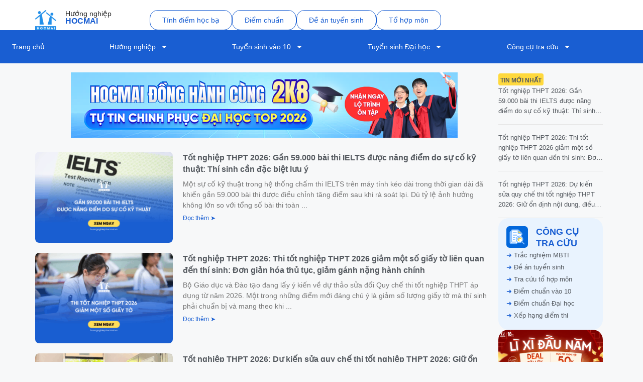

--- FILE ---
content_type: text/html; charset=UTF-8
request_url: https://huongnghiep.hocmai.vn/category/thpt-quoc-gia/tin-tuc-thpt-quoc-gia
body_size: 68707
content:
<!DOCTYPE html>
<html lang="en-US" prefix="og: https://ogp.me/ns#">
<head>
	<meta charset="UTF-8">
		<style>img:is([sizes="auto" i], [sizes^="auto," i]) { contain-intrinsic-size: 3000px 1500px }</style>
	<meta name="viewport" content="width=device-width, initial-scale=1">
<!-- Search Engine Optimization by Rank Math - https://rankmath.com/ -->
<title>Tin tức tốt nghiệp THPT - Hướng nghiệp HOCMAI</title>
<meta name="robots" content="index, follow, max-snippet:-1, max-video-preview:-1, max-image-preview:large"/>
<link rel="canonical" href="https://huongnghiep.hocmai.vn/category/thpt-quoc-gia/tin-tuc-thpt-quoc-gia" />
<link rel="next" href="https://huongnghiep.hocmai.vn/category/thpt-quoc-gia/tin-tuc-thpt-quoc-gia/page/2" />
<meta property="og:locale" content="en_US" />
<meta property="og:type" content="article" />
<meta property="og:title" content="Tin tức tốt nghiệp THPT - Hướng nghiệp HOCMAI" />
<meta property="og:url" content="https://huongnghiep.hocmai.vn/category/thpt-quoc-gia/tin-tuc-thpt-quoc-gia" />
<meta property="og:site_name" content="Hướng nghiệp HOCMAI" />
<meta name="twitter:card" content="summary_large_image" />
<meta name="twitter:title" content="Tin tức tốt nghiệp THPT - Hướng nghiệp HOCMAI" />
<meta name="twitter:label1" content="Posts" />
<meta name="twitter:data1" content="233" />
<script type="application/ld+json" class="rank-math-schema">{"@context":"https://schema.org","@graph":[{"@type":"Person","@id":"https://huongnghiep.hocmai.vn/#person","name":"H\u01b0\u1edbng nghi\u1ec7p HOCMAI","image":{"@type":"ImageObject","@id":"https://huongnghiep.hocmai.vn/#logo","url":"https://huongnghiep.hocmai.vn/wp-content/uploads/2025/11/cropped-Hocmai-150x150.png","contentUrl":"https://huongnghiep.hocmai.vn/wp-content/uploads/2025/11/cropped-Hocmai-150x150.png","caption":"H\u01b0\u1edbng nghi\u1ec7p HOCMAI","inLanguage":"en-US"}},{"@type":"WebSite","@id":"https://huongnghiep.hocmai.vn/#website","url":"https://huongnghiep.hocmai.vn","name":"H\u01b0\u1edbng nghi\u1ec7p HOCMAI","publisher":{"@id":"https://huongnghiep.hocmai.vn/#person"},"inLanguage":"en-US"},{"@type":"BreadcrumbList","@id":"https://huongnghiep.hocmai.vn/category/thpt-quoc-gia/tin-tuc-thpt-quoc-gia#breadcrumb","itemListElement":[{"@type":"ListItem","position":"1","item":{"@id":"https://huongnghiep.hocmai.net","name":"Home"}},{"@type":"ListItem","position":"2","item":{"@id":"https://huongnghiep.hocmai.vn/category/thpt-quoc-gia","name":"Th\u00f4ng tin T\u1ed1t nghi\u1ec7p THPT"}},{"@type":"ListItem","position":"3","item":{"@id":"https://huongnghiep.hocmai.vn/category/thpt-quoc-gia/tin-tuc-thpt-quoc-gia","name":"Tin t\u1ee9c t\u1ed1t nghi\u1ec7p THPT"}}]},{"@type":"CollectionPage","@id":"https://huongnghiep.hocmai.vn/category/thpt-quoc-gia/tin-tuc-thpt-quoc-gia#webpage","url":"https://huongnghiep.hocmai.vn/category/thpt-quoc-gia/tin-tuc-thpt-quoc-gia","name":"Tin t\u1ee9c t\u1ed1t nghi\u1ec7p THPT - H\u01b0\u1edbng nghi\u1ec7p HOCMAI","isPartOf":{"@id":"https://huongnghiep.hocmai.vn/#website"},"inLanguage":"en-US","breadcrumb":{"@id":"https://huongnghiep.hocmai.vn/category/thpt-quoc-gia/tin-tuc-thpt-quoc-gia#breadcrumb"}}]}</script>
<!-- /Rank Math WordPress SEO plugin -->

<link rel='dns-prefetch' href='//www.googletagmanager.com' />
<link rel="alternate" type="application/rss+xml" title="Hướng nghiệp HOCMAI &raquo; Feed" href="https://huongnghiep.hocmai.vn/feed" />
<link rel="alternate" type="application/rss+xml" title="Hướng nghiệp HOCMAI &raquo; Comments Feed" href="https://huongnghiep.hocmai.vn/comments/feed" />
<link rel="alternate" type="application/rss+xml" title="Hướng nghiệp HOCMAI &raquo; Tin tức tốt nghiệp THPT Category Feed" href="https://huongnghiep.hocmai.vn/category/thpt-quoc-gia/tin-tuc-thpt-quoc-gia/feed" />
<script>
window._wpemojiSettings = {"baseUrl":"https:\/\/s.w.org\/images\/core\/emoji\/16.0.1\/72x72\/","ext":".png","svgUrl":"https:\/\/s.w.org\/images\/core\/emoji\/16.0.1\/svg\/","svgExt":".svg","source":{"concatemoji":"https:\/\/huongnghiep.hocmai.vn\/wp-includes\/js\/wp-emoji-release.min.js?ver=6.8.3"}};
/*! This file is auto-generated */
!function(s,n){var o,i,e;function c(e){try{var t={supportTests:e,timestamp:(new Date).valueOf()};sessionStorage.setItem(o,JSON.stringify(t))}catch(e){}}function p(e,t,n){e.clearRect(0,0,e.canvas.width,e.canvas.height),e.fillText(t,0,0);var t=new Uint32Array(e.getImageData(0,0,e.canvas.width,e.canvas.height).data),a=(e.clearRect(0,0,e.canvas.width,e.canvas.height),e.fillText(n,0,0),new Uint32Array(e.getImageData(0,0,e.canvas.width,e.canvas.height).data));return t.every(function(e,t){return e===a[t]})}function u(e,t){e.clearRect(0,0,e.canvas.width,e.canvas.height),e.fillText(t,0,0);for(var n=e.getImageData(16,16,1,1),a=0;a<n.data.length;a++)if(0!==n.data[a])return!1;return!0}function f(e,t,n,a){switch(t){case"flag":return n(e,"\ud83c\udff3\ufe0f\u200d\u26a7\ufe0f","\ud83c\udff3\ufe0f\u200b\u26a7\ufe0f")?!1:!n(e,"\ud83c\udde8\ud83c\uddf6","\ud83c\udde8\u200b\ud83c\uddf6")&&!n(e,"\ud83c\udff4\udb40\udc67\udb40\udc62\udb40\udc65\udb40\udc6e\udb40\udc67\udb40\udc7f","\ud83c\udff4\u200b\udb40\udc67\u200b\udb40\udc62\u200b\udb40\udc65\u200b\udb40\udc6e\u200b\udb40\udc67\u200b\udb40\udc7f");case"emoji":return!a(e,"\ud83e\udedf")}return!1}function g(e,t,n,a){var r="undefined"!=typeof WorkerGlobalScope&&self instanceof WorkerGlobalScope?new OffscreenCanvas(300,150):s.createElement("canvas"),o=r.getContext("2d",{willReadFrequently:!0}),i=(o.textBaseline="top",o.font="600 32px Arial",{});return e.forEach(function(e){i[e]=t(o,e,n,a)}),i}function t(e){var t=s.createElement("script");t.src=e,t.defer=!0,s.head.appendChild(t)}"undefined"!=typeof Promise&&(o="wpEmojiSettingsSupports",i=["flag","emoji"],n.supports={everything:!0,everythingExceptFlag:!0},e=new Promise(function(e){s.addEventListener("DOMContentLoaded",e,{once:!0})}),new Promise(function(t){var n=function(){try{var e=JSON.parse(sessionStorage.getItem(o));if("object"==typeof e&&"number"==typeof e.timestamp&&(new Date).valueOf()<e.timestamp+604800&&"object"==typeof e.supportTests)return e.supportTests}catch(e){}return null}();if(!n){if("undefined"!=typeof Worker&&"undefined"!=typeof OffscreenCanvas&&"undefined"!=typeof URL&&URL.createObjectURL&&"undefined"!=typeof Blob)try{var e="postMessage("+g.toString()+"("+[JSON.stringify(i),f.toString(),p.toString(),u.toString()].join(",")+"));",a=new Blob([e],{type:"text/javascript"}),r=new Worker(URL.createObjectURL(a),{name:"wpTestEmojiSupports"});return void(r.onmessage=function(e){c(n=e.data),r.terminate(),t(n)})}catch(e){}c(n=g(i,f,p,u))}t(n)}).then(function(e){for(var t in e)n.supports[t]=e[t],n.supports.everything=n.supports.everything&&n.supports[t],"flag"!==t&&(n.supports.everythingExceptFlag=n.supports.everythingExceptFlag&&n.supports[t]);n.supports.everythingExceptFlag=n.supports.everythingExceptFlag&&!n.supports.flag,n.DOMReady=!1,n.readyCallback=function(){n.DOMReady=!0}}).then(function(){return e}).then(function(){var e;n.supports.everything||(n.readyCallback(),(e=n.source||{}).concatemoji?t(e.concatemoji):e.wpemoji&&e.twemoji&&(t(e.twemoji),t(e.wpemoji)))}))}((window,document),window._wpemojiSettings);
</script>
<style id='wp-emoji-styles-inline-css'>

	img.wp-smiley, img.emoji {
		display: inline !important;
		border: none !important;
		box-shadow: none !important;
		height: 1em !important;
		width: 1em !important;
		margin: 0 0.07em !important;
		vertical-align: -0.1em !important;
		background: none !important;
		padding: 0 !important;
	}
</style>
<link rel='stylesheet' id='wp-block-library-css' href='https://huongnghiep.hocmai.vn/wp-includes/css/dist/block-library/style.min.css?ver=6.8.3' media='all' />
<style id='classic-theme-styles-inline-css'>
/*! This file is auto-generated */
.wp-block-button__link{color:#fff;background-color:#32373c;border-radius:9999px;box-shadow:none;text-decoration:none;padding:calc(.667em + 2px) calc(1.333em + 2px);font-size:1.125em}.wp-block-file__button{background:#32373c;color:#fff;text-decoration:none}
</style>
<link rel='stylesheet' id='wp-components-css' href='https://huongnghiep.hocmai.vn/wp-includes/css/dist/components/style.min.css?ver=6.8.3' media='all' />
<link rel='stylesheet' id='wp-preferences-css' href='https://huongnghiep.hocmai.vn/wp-includes/css/dist/preferences/style.min.css?ver=6.8.3' media='all' />
<link rel='stylesheet' id='wp-block-editor-css' href='https://huongnghiep.hocmai.vn/wp-includes/css/dist/block-editor/style.min.css?ver=6.8.3' media='all' />
<link rel='stylesheet' id='popup-maker-block-library-style-css' href='https://huongnghiep.hocmai.vn/wp-content/plugins/popup-maker/dist/packages/block-library-style.css?ver=dbea705cfafe089d65f1' media='all' />
<link rel='stylesheet' id='search-filter-flatpickr-css' href='https://huongnghiep.hocmai.vn/wp-content/plugins/search-filter/assets/css/vendor/flatpickr.min.css?ver=3.1.6' media='all' />
<link rel='stylesheet' id='search-filter-css' href='https://huongnghiep.hocmai.vn/wp-content/plugins/search-filter-pro/assets/css/frontend/frontend.css?ver=3.1.6' media='all' />
<style id='global-styles-inline-css'>
:root{--wp--preset--aspect-ratio--square: 1;--wp--preset--aspect-ratio--4-3: 4/3;--wp--preset--aspect-ratio--3-4: 3/4;--wp--preset--aspect-ratio--3-2: 3/2;--wp--preset--aspect-ratio--2-3: 2/3;--wp--preset--aspect-ratio--16-9: 16/9;--wp--preset--aspect-ratio--9-16: 9/16;--wp--preset--color--black: #000000;--wp--preset--color--cyan-bluish-gray: #abb8c3;--wp--preset--color--white: #ffffff;--wp--preset--color--pale-pink: #f78da7;--wp--preset--color--vivid-red: #cf2e2e;--wp--preset--color--luminous-vivid-orange: #ff6900;--wp--preset--color--luminous-vivid-amber: #fcb900;--wp--preset--color--light-green-cyan: #7bdcb5;--wp--preset--color--vivid-green-cyan: #00d084;--wp--preset--color--pale-cyan-blue: #8ed1fc;--wp--preset--color--vivid-cyan-blue: #0693e3;--wp--preset--color--vivid-purple: #9b51e0;--wp--preset--color--contrast: var(--contrast);--wp--preset--color--contrast-2: var(--contrast-2);--wp--preset--color--contrast-3: var(--contrast-3);--wp--preset--color--base: var(--base);--wp--preset--color--base-2: var(--base-2);--wp--preset--color--base-3: var(--base-3);--wp--preset--color--accent: var(--accent);--wp--preset--gradient--vivid-cyan-blue-to-vivid-purple: linear-gradient(135deg,rgba(6,147,227,1) 0%,rgb(155,81,224) 100%);--wp--preset--gradient--light-green-cyan-to-vivid-green-cyan: linear-gradient(135deg,rgb(122,220,180) 0%,rgb(0,208,130) 100%);--wp--preset--gradient--luminous-vivid-amber-to-luminous-vivid-orange: linear-gradient(135deg,rgba(252,185,0,1) 0%,rgba(255,105,0,1) 100%);--wp--preset--gradient--luminous-vivid-orange-to-vivid-red: linear-gradient(135deg,rgba(255,105,0,1) 0%,rgb(207,46,46) 100%);--wp--preset--gradient--very-light-gray-to-cyan-bluish-gray: linear-gradient(135deg,rgb(238,238,238) 0%,rgb(169,184,195) 100%);--wp--preset--gradient--cool-to-warm-spectrum: linear-gradient(135deg,rgb(74,234,220) 0%,rgb(151,120,209) 20%,rgb(207,42,186) 40%,rgb(238,44,130) 60%,rgb(251,105,98) 80%,rgb(254,248,76) 100%);--wp--preset--gradient--blush-light-purple: linear-gradient(135deg,rgb(255,206,236) 0%,rgb(152,150,240) 100%);--wp--preset--gradient--blush-bordeaux: linear-gradient(135deg,rgb(254,205,165) 0%,rgb(254,45,45) 50%,rgb(107,0,62) 100%);--wp--preset--gradient--luminous-dusk: linear-gradient(135deg,rgb(255,203,112) 0%,rgb(199,81,192) 50%,rgb(65,88,208) 100%);--wp--preset--gradient--pale-ocean: linear-gradient(135deg,rgb(255,245,203) 0%,rgb(182,227,212) 50%,rgb(51,167,181) 100%);--wp--preset--gradient--electric-grass: linear-gradient(135deg,rgb(202,248,128) 0%,rgb(113,206,126) 100%);--wp--preset--gradient--midnight: linear-gradient(135deg,rgb(2,3,129) 0%,rgb(40,116,252) 100%);--wp--preset--font-size--small: 13px;--wp--preset--font-size--medium: 20px;--wp--preset--font-size--large: 36px;--wp--preset--font-size--x-large: 42px;--wp--preset--spacing--20: 0.44rem;--wp--preset--spacing--30: 0.67rem;--wp--preset--spacing--40: 1rem;--wp--preset--spacing--50: 1.5rem;--wp--preset--spacing--60: 2.25rem;--wp--preset--spacing--70: 3.38rem;--wp--preset--spacing--80: 5.06rem;--wp--preset--shadow--natural: 6px 6px 9px rgba(0, 0, 0, 0.2);--wp--preset--shadow--deep: 12px 12px 50px rgba(0, 0, 0, 0.4);--wp--preset--shadow--sharp: 6px 6px 0px rgba(0, 0, 0, 0.2);--wp--preset--shadow--outlined: 6px 6px 0px -3px rgba(255, 255, 255, 1), 6px 6px rgba(0, 0, 0, 1);--wp--preset--shadow--crisp: 6px 6px 0px rgba(0, 0, 0, 1);}:where(.is-layout-flex){gap: 0.5em;}:where(.is-layout-grid){gap: 0.5em;}body .is-layout-flex{display: flex;}.is-layout-flex{flex-wrap: wrap;align-items: center;}.is-layout-flex > :is(*, div){margin: 0;}body .is-layout-grid{display: grid;}.is-layout-grid > :is(*, div){margin: 0;}:where(.wp-block-columns.is-layout-flex){gap: 2em;}:where(.wp-block-columns.is-layout-grid){gap: 2em;}:where(.wp-block-post-template.is-layout-flex){gap: 1.25em;}:where(.wp-block-post-template.is-layout-grid){gap: 1.25em;}.has-black-color{color: var(--wp--preset--color--black) !important;}.has-cyan-bluish-gray-color{color: var(--wp--preset--color--cyan-bluish-gray) !important;}.has-white-color{color: var(--wp--preset--color--white) !important;}.has-pale-pink-color{color: var(--wp--preset--color--pale-pink) !important;}.has-vivid-red-color{color: var(--wp--preset--color--vivid-red) !important;}.has-luminous-vivid-orange-color{color: var(--wp--preset--color--luminous-vivid-orange) !important;}.has-luminous-vivid-amber-color{color: var(--wp--preset--color--luminous-vivid-amber) !important;}.has-light-green-cyan-color{color: var(--wp--preset--color--light-green-cyan) !important;}.has-vivid-green-cyan-color{color: var(--wp--preset--color--vivid-green-cyan) !important;}.has-pale-cyan-blue-color{color: var(--wp--preset--color--pale-cyan-blue) !important;}.has-vivid-cyan-blue-color{color: var(--wp--preset--color--vivid-cyan-blue) !important;}.has-vivid-purple-color{color: var(--wp--preset--color--vivid-purple) !important;}.has-black-background-color{background-color: var(--wp--preset--color--black) !important;}.has-cyan-bluish-gray-background-color{background-color: var(--wp--preset--color--cyan-bluish-gray) !important;}.has-white-background-color{background-color: var(--wp--preset--color--white) !important;}.has-pale-pink-background-color{background-color: var(--wp--preset--color--pale-pink) !important;}.has-vivid-red-background-color{background-color: var(--wp--preset--color--vivid-red) !important;}.has-luminous-vivid-orange-background-color{background-color: var(--wp--preset--color--luminous-vivid-orange) !important;}.has-luminous-vivid-amber-background-color{background-color: var(--wp--preset--color--luminous-vivid-amber) !important;}.has-light-green-cyan-background-color{background-color: var(--wp--preset--color--light-green-cyan) !important;}.has-vivid-green-cyan-background-color{background-color: var(--wp--preset--color--vivid-green-cyan) !important;}.has-pale-cyan-blue-background-color{background-color: var(--wp--preset--color--pale-cyan-blue) !important;}.has-vivid-cyan-blue-background-color{background-color: var(--wp--preset--color--vivid-cyan-blue) !important;}.has-vivid-purple-background-color{background-color: var(--wp--preset--color--vivid-purple) !important;}.has-black-border-color{border-color: var(--wp--preset--color--black) !important;}.has-cyan-bluish-gray-border-color{border-color: var(--wp--preset--color--cyan-bluish-gray) !important;}.has-white-border-color{border-color: var(--wp--preset--color--white) !important;}.has-pale-pink-border-color{border-color: var(--wp--preset--color--pale-pink) !important;}.has-vivid-red-border-color{border-color: var(--wp--preset--color--vivid-red) !important;}.has-luminous-vivid-orange-border-color{border-color: var(--wp--preset--color--luminous-vivid-orange) !important;}.has-luminous-vivid-amber-border-color{border-color: var(--wp--preset--color--luminous-vivid-amber) !important;}.has-light-green-cyan-border-color{border-color: var(--wp--preset--color--light-green-cyan) !important;}.has-vivid-green-cyan-border-color{border-color: var(--wp--preset--color--vivid-green-cyan) !important;}.has-pale-cyan-blue-border-color{border-color: var(--wp--preset--color--pale-cyan-blue) !important;}.has-vivid-cyan-blue-border-color{border-color: var(--wp--preset--color--vivid-cyan-blue) !important;}.has-vivid-purple-border-color{border-color: var(--wp--preset--color--vivid-purple) !important;}.has-vivid-cyan-blue-to-vivid-purple-gradient-background{background: var(--wp--preset--gradient--vivid-cyan-blue-to-vivid-purple) !important;}.has-light-green-cyan-to-vivid-green-cyan-gradient-background{background: var(--wp--preset--gradient--light-green-cyan-to-vivid-green-cyan) !important;}.has-luminous-vivid-amber-to-luminous-vivid-orange-gradient-background{background: var(--wp--preset--gradient--luminous-vivid-amber-to-luminous-vivid-orange) !important;}.has-luminous-vivid-orange-to-vivid-red-gradient-background{background: var(--wp--preset--gradient--luminous-vivid-orange-to-vivid-red) !important;}.has-very-light-gray-to-cyan-bluish-gray-gradient-background{background: var(--wp--preset--gradient--very-light-gray-to-cyan-bluish-gray) !important;}.has-cool-to-warm-spectrum-gradient-background{background: var(--wp--preset--gradient--cool-to-warm-spectrum) !important;}.has-blush-light-purple-gradient-background{background: var(--wp--preset--gradient--blush-light-purple) !important;}.has-blush-bordeaux-gradient-background{background: var(--wp--preset--gradient--blush-bordeaux) !important;}.has-luminous-dusk-gradient-background{background: var(--wp--preset--gradient--luminous-dusk) !important;}.has-pale-ocean-gradient-background{background: var(--wp--preset--gradient--pale-ocean) !important;}.has-electric-grass-gradient-background{background: var(--wp--preset--gradient--electric-grass) !important;}.has-midnight-gradient-background{background: var(--wp--preset--gradient--midnight) !important;}.has-small-font-size{font-size: var(--wp--preset--font-size--small) !important;}.has-medium-font-size{font-size: var(--wp--preset--font-size--medium) !important;}.has-large-font-size{font-size: var(--wp--preset--font-size--large) !important;}.has-x-large-font-size{font-size: var(--wp--preset--font-size--x-large) !important;}
:where(.wp-block-post-template.is-layout-flex){gap: 1.25em;}:where(.wp-block-post-template.is-layout-grid){gap: 1.25em;}
:where(.wp-block-columns.is-layout-flex){gap: 2em;}:where(.wp-block-columns.is-layout-grid){gap: 2em;}
:root :where(.wp-block-pullquote){font-size: 1.5em;line-height: 1.6;}
</style>
<link rel='stylesheet' id='dashicons-css' href='https://huongnghiep.hocmai.vn/wp-includes/css/dashicons.min.css?ver=6.8.3' media='all' />
<link rel='stylesheet' id='admin-bar-css' href='https://huongnghiep.hocmai.vn/wp-includes/css/admin-bar.min.css?ver=6.8.3' media='all' />
<style id='admin-bar-inline-css'>

    /* Hide CanvasJS credits for P404 charts specifically */
    #p404RedirectChart .canvasjs-chart-credit {
        display: none !important;
    }
    
    #p404RedirectChart canvas {
        border-radius: 6px;
    }

    .p404-redirect-adminbar-weekly-title {
        font-weight: bold;
        font-size: 14px;
        color: #fff;
        margin-bottom: 6px;
    }

    #wpadminbar #wp-admin-bar-p404_free_top_button .ab-icon:before {
        content: "\f103";
        color: #dc3545;
        top: 3px;
    }
    
    #wp-admin-bar-p404_free_top_button .ab-item {
        min-width: 80px !important;
        padding: 0px !important;
    }
    
    /* Ensure proper positioning and z-index for P404 dropdown */
    .p404-redirect-adminbar-dropdown-wrap { 
        min-width: 0; 
        padding: 0;
        position: static !important;
    }
    
    #wpadminbar #wp-admin-bar-p404_free_top_button_dropdown {
        position: static !important;
    }
    
    #wpadminbar #wp-admin-bar-p404_free_top_button_dropdown .ab-item {
        padding: 0 !important;
        margin: 0 !important;
    }
    
    .p404-redirect-dropdown-container {
        min-width: 340px;
        padding: 18px 18px 12px 18px;
        background: #23282d !important;
        color: #fff;
        border-radius: 12px;
        box-shadow: 0 8px 32px rgba(0,0,0,0.25);
        margin-top: 10px;
        position: relative !important;
        z-index: 999999 !important;
        display: block !important;
        border: 1px solid #444;
    }
    
    /* Ensure P404 dropdown appears on hover */
    #wpadminbar #wp-admin-bar-p404_free_top_button .p404-redirect-dropdown-container { 
        display: none !important;
    }
    
    #wpadminbar #wp-admin-bar-p404_free_top_button:hover .p404-redirect-dropdown-container { 
        display: block !important;
    }
    
    #wpadminbar #wp-admin-bar-p404_free_top_button:hover #wp-admin-bar-p404_free_top_button_dropdown .p404-redirect-dropdown-container {
        display: block !important;
    }
    
    .p404-redirect-card {
        background: #2c3338;
        border-radius: 8px;
        padding: 18px 18px 12px 18px;
        box-shadow: 0 2px 8px rgba(0,0,0,0.07);
        display: flex;
        flex-direction: column;
        align-items: flex-start;
        border: 1px solid #444;
    }
    
    .p404-redirect-btn {
        display: inline-block;
        background: #dc3545;
        color: #fff !important;
        font-weight: bold;
        padding: 5px 22px;
        border-radius: 8px;
        text-decoration: none;
        font-size: 17px;
        transition: background 0.2s, box-shadow 0.2s;
        margin-top: 8px;
        box-shadow: 0 2px 8px rgba(220,53,69,0.15);
        text-align: center;
        line-height: 1.6;
    }
    
    .p404-redirect-btn:hover {
        background: #c82333;
        color: #fff !important;
        box-shadow: 0 4px 16px rgba(220,53,69,0.25);
    }
    
    /* Prevent conflicts with other admin bar dropdowns */
    #wpadminbar .ab-top-menu > li:hover > .ab-item,
    #wpadminbar .ab-top-menu > li.hover > .ab-item {
        z-index: auto;
    }
    
    #wpadminbar #wp-admin-bar-p404_free_top_button:hover > .ab-item {
        z-index: 999998 !important;
    }
    
</style>
<link rel='stylesheet' id='hm-css-css' href='https://huongnghiep.hocmai.vn/wp-content/plugins/hocmai/resources/css/widget-style.css?ver=4.0.6' media='all' />
<link rel='stylesheet' id='generate-style-css' href='https://huongnghiep.hocmai.vn/wp-content/themes/generatepress/assets/css/main.min.css?ver=3.6.1' media='all' />
<style id='generate-style-inline-css'>
body{background-color:var(--base-2);color:var(--contrast);}a{color:var(--accent);}a{text-decoration:underline;}.entry-title a, .site-branding a, a.button, .wp-block-button__link, .main-navigation a{text-decoration:none;}a:hover, a:focus, a:active{color:var(--contrast);}.wp-block-group__inner-container{max-width:1200px;margin-left:auto;margin-right:auto;}:root{--contrast:#222222;--contrast-2:#575760;--contrast-3:#b2b2be;--base:#f0f0f0;--base-2:#f7f8f9;--base-3:#ffffff;--accent:#1e73be;}:root .has-contrast-color{color:var(--contrast);}:root .has-contrast-background-color{background-color:var(--contrast);}:root .has-contrast-2-color{color:var(--contrast-2);}:root .has-contrast-2-background-color{background-color:var(--contrast-2);}:root .has-contrast-3-color{color:var(--contrast-3);}:root .has-contrast-3-background-color{background-color:var(--contrast-3);}:root .has-base-color{color:var(--base);}:root .has-base-background-color{background-color:var(--base);}:root .has-base-2-color{color:var(--base-2);}:root .has-base-2-background-color{background-color:var(--base-2);}:root .has-base-3-color{color:var(--base-3);}:root .has-base-3-background-color{background-color:var(--base-3);}:root .has-accent-color{color:var(--accent);}:root .has-accent-background-color{background-color:var(--accent);}.top-bar{background-color:#636363;color:#ffffff;}.top-bar a{color:#ffffff;}.top-bar a:hover{color:#303030;}.site-header{background-color:var(--base-3);}.main-title a,.main-title a:hover{color:var(--contrast);}.site-description{color:var(--contrast-2);}.mobile-menu-control-wrapper .menu-toggle,.mobile-menu-control-wrapper .menu-toggle:hover,.mobile-menu-control-wrapper .menu-toggle:focus,.has-inline-mobile-toggle #site-navigation.toggled{background-color:rgba(0, 0, 0, 0.02);}.main-navigation,.main-navigation ul ul{background-color:var(--base-3);}.main-navigation .main-nav ul li a, .main-navigation .menu-toggle, .main-navigation .menu-bar-items{color:var(--contrast);}.main-navigation .main-nav ul li:not([class*="current-menu-"]):hover > a, .main-navigation .main-nav ul li:not([class*="current-menu-"]):focus > a, .main-navigation .main-nav ul li.sfHover:not([class*="current-menu-"]) > a, .main-navigation .menu-bar-item:hover > a, .main-navigation .menu-bar-item.sfHover > a{color:var(--accent);}button.menu-toggle:hover,button.menu-toggle:focus{color:var(--contrast);}.main-navigation .main-nav ul li[class*="current-menu-"] > a{color:var(--accent);}.navigation-search input[type="search"],.navigation-search input[type="search"]:active, .navigation-search input[type="search"]:focus, .main-navigation .main-nav ul li.search-item.active > a, .main-navigation .menu-bar-items .search-item.active > a{color:var(--accent);}.main-navigation ul ul{background-color:var(--base);}.separate-containers .inside-article, .separate-containers .comments-area, .separate-containers .page-header, .one-container .container, .separate-containers .paging-navigation, .inside-page-header{background-color:var(--base-3);}.entry-title a{color:var(--contrast);}.entry-title a:hover{color:var(--contrast-2);}.entry-meta{color:var(--contrast-2);}.sidebar .widget{background-color:var(--base-3);}.footer-widgets{background-color:var(--base-3);}.site-info{background-color:var(--base-3);}input[type="text"],input[type="email"],input[type="url"],input[type="password"],input[type="search"],input[type="tel"],input[type="number"],textarea,select{color:var(--contrast);background-color:var(--base-2);border-color:var(--base);}input[type="text"]:focus,input[type="email"]:focus,input[type="url"]:focus,input[type="password"]:focus,input[type="search"]:focus,input[type="tel"]:focus,input[type="number"]:focus,textarea:focus,select:focus{color:var(--contrast);background-color:var(--base-2);border-color:var(--contrast-3);}button,html input[type="button"],input[type="reset"],input[type="submit"],a.button,a.wp-block-button__link:not(.has-background){color:#ffffff;background-color:#55555e;}button:hover,html input[type="button"]:hover,input[type="reset"]:hover,input[type="submit"]:hover,a.button:hover,button:focus,html input[type="button"]:focus,input[type="reset"]:focus,input[type="submit"]:focus,a.button:focus,a.wp-block-button__link:not(.has-background):active,a.wp-block-button__link:not(.has-background):focus,a.wp-block-button__link:not(.has-background):hover{color:#ffffff;background-color:#3f4047;}a.generate-back-to-top{background-color:rgba( 0,0,0,0.4 );color:#ffffff;}a.generate-back-to-top:hover,a.generate-back-to-top:focus{background-color:rgba( 0,0,0,0.6 );color:#ffffff;}:root{--gp-search-modal-bg-color:var(--base-3);--gp-search-modal-text-color:var(--contrast);--gp-search-modal-overlay-bg-color:rgba(0,0,0,0.2);}@media (max-width:768px){.main-navigation .menu-bar-item:hover > a, .main-navigation .menu-bar-item.sfHover > a{background:none;color:var(--contrast);}}.nav-below-header .main-navigation .inside-navigation.grid-container, .nav-above-header .main-navigation .inside-navigation.grid-container{padding:0px 20px 0px 20px;}.site-main .wp-block-group__inner-container{padding:40px;}.separate-containers .paging-navigation{padding-top:20px;padding-bottom:20px;}.entry-content .alignwide, body:not(.no-sidebar) .entry-content .alignfull{margin-left:-40px;width:calc(100% + 80px);max-width:calc(100% + 80px);}.rtl .menu-item-has-children .dropdown-menu-toggle{padding-left:20px;}.rtl .main-navigation .main-nav ul li.menu-item-has-children > a{padding-right:20px;}@media (max-width:768px){.separate-containers .inside-article, .separate-containers .comments-area, .separate-containers .page-header, .separate-containers .paging-navigation, .one-container .site-content, .inside-page-header{padding:30px;}.site-main .wp-block-group__inner-container{padding:30px;}.inside-top-bar{padding-right:30px;padding-left:30px;}.inside-header{padding-right:30px;padding-left:30px;}.widget-area .widget{padding-top:30px;padding-right:30px;padding-bottom:30px;padding-left:30px;}.footer-widgets-container{padding-top:30px;padding-right:30px;padding-bottom:30px;padding-left:30px;}.inside-site-info{padding-right:30px;padding-left:30px;}.entry-content .alignwide, body:not(.no-sidebar) .entry-content .alignfull{margin-left:-30px;width:calc(100% + 60px);max-width:calc(100% + 60px);}.one-container .site-main .paging-navigation{margin-bottom:20px;}}/* End cached CSS */.is-right-sidebar{width:30%;}.is-left-sidebar{width:30%;}.site-content .content-area{width:70%;}@media (max-width:768px){.main-navigation .menu-toggle,.sidebar-nav-mobile:not(#sticky-placeholder){display:block;}.main-navigation ul,.gen-sidebar-nav,.main-navigation:not(.slideout-navigation):not(.toggled) .main-nav > ul,.has-inline-mobile-toggle #site-navigation .inside-navigation > *:not(.navigation-search):not(.main-nav){display:none;}.nav-align-right .inside-navigation,.nav-align-center .inside-navigation{justify-content:space-between;}.has-inline-mobile-toggle .mobile-menu-control-wrapper{display:flex;flex-wrap:wrap;}.has-inline-mobile-toggle .inside-header{flex-direction:row;text-align:left;flex-wrap:wrap;}.has-inline-mobile-toggle .header-widget,.has-inline-mobile-toggle #site-navigation{flex-basis:100%;}.nav-float-left .has-inline-mobile-toggle #site-navigation{order:10;}}
.elementor-template-full-width .site-content{display:block;}
</style>
<link rel='stylesheet' id='elementor-frontend-css' href='https://huongnghiep.hocmai.vn/wp-content/plugins/elementor/assets/css/frontend.min.css?ver=3.31.2' media='all' />
<style id='elementor-frontend-inline-css'>
.elementor-kit-10{--e-global-color-primary:#195ED2;--e-global-color-secondary:#54595F;--e-global-color-text:#ABABAB;--e-global-color-accent:#FFD93D;--e-global-color-3e4997d:#E9F3FE;--e-global-color-3fa6152:#0088FF;--e-global-typography-primary-font-family:"Be Vietnam Pro";--e-global-typography-primary-font-weight:600;--e-global-typography-secondary-font-family:"Be Vietnam Pro";--e-global-typography-secondary-font-weight:400;--e-global-typography-text-font-family:"Be Vietnam Pro";--e-global-typography-text-font-weight:400;--e-global-typography-accent-font-family:"Be Vietnam Pro";--e-global-typography-accent-font-weight:500;color:#FFFFFF;font-family:"Be Vietnam Pro", Sans-serif;}.elementor-kit-10 e-page-transition{background-color:#FFBC7D;}.elementor-kit-10 a{font-family:"Be Vietnam Pro", Sans-serif;}.elementor-kit-10 h1{font-family:"Be Vietnam Pro", Sans-serif;}.elementor-kit-10 h2{font-family:"Be Vietnam Pro", Sans-serif;font-size:28px;font-weight:600;}.elementor-kit-10 h3{font-family:"Be Vietnam Pro", Sans-serif;}.elementor-kit-10 h4{font-family:"Be Vietnam Pro", Sans-serif;}.elementor-kit-10 h5{font-family:"Be Vietnam Pro", Sans-serif;}.elementor-kit-10 h6{font-family:"Be Vietnam Pro", Sans-serif;}.elementor-section.elementor-section-boxed > .elementor-container{max-width:1200px;}.e-con{--container-max-width:1200px;}.elementor-widget:not(:last-child){--kit-widget-spacing:20px;}.elementor-element{--widgets-spacing:20px 20px;--widgets-spacing-row:20px;--widgets-spacing-column:20px;}{}h1.entry-title{display:var(--page-title-display);}@media(max-width:1024px){.elementor-kit-10 h1{font-size:40px;}.elementor-section.elementor-section-boxed > .elementor-container{max-width:1024px;}.e-con{--container-max-width:1024px;}}@media(max-width:767px){.elementor-section.elementor-section-boxed > .elementor-container{max-width:767px;}.e-con{--container-max-width:767px;}}
.elementor-29297 .elementor-element.elementor-element-c435cd7{--display:flex;--flex-direction:column;--container-widget-width:calc( ( 1 - var( --container-widget-flex-grow ) ) * 100% );--container-widget-height:initial;--container-widget-flex-grow:0;--container-widget-align-self:initial;--flex-wrap-mobile:wrap;--align-items:center;--margin-top:0px;--margin-bottom:0px;--margin-left:0px;--margin-right:0px;--padding-top:20px;--padding-bottom:0px;--padding-left:0px;--padding-right:0px;}.elementor-29297 .elementor-element.elementor-element-c435cd7:not(.elementor-motion-effects-element-type-background), .elementor-29297 .elementor-element.elementor-element-c435cd7 > .elementor-motion-effects-container > .elementor-motion-effects-layer{background-color:#FFFFFF;}.elementor-29297 .elementor-element.elementor-element-c435cd7.e-con{--align-self:center;--flex-grow:0;--flex-shrink:0;}.elementor-29297 .elementor-element.elementor-element-d3734b7{--display:flex;--flex-direction:row;--container-widget-width:calc( ( 1 - var( --container-widget-flex-grow ) ) * 100% );--container-widget-height:100%;--container-widget-flex-grow:1;--container-widget-align-self:stretch;--flex-wrap-mobile:wrap;--justify-content:space-evenly;--align-items:center;--gap:0px 0px;--row-gap:0px;--column-gap:0px;--padding-top:0px;--padding-bottom:0px;--padding-left:0px;--padding-right:0px;}.elementor-29297 .elementor-element.elementor-element-d3734b7:not(.elementor-motion-effects-element-type-background), .elementor-29297 .elementor-element.elementor-element-d3734b7 > .elementor-motion-effects-container > .elementor-motion-effects-layer{background-color:#FFFFFF;}.elementor-29297 .elementor-element.elementor-element-d3734b7.e-con{--align-self:center;}.elementor-29297 .elementor-element.elementor-element-5765be8{--display:flex;--flex-direction:row;--container-widget-width:calc( ( 1 - var( --container-widget-flex-grow ) ) * 100% );--container-widget-height:100%;--container-widget-flex-grow:1;--container-widget-align-self:stretch;--flex-wrap-mobile:wrap;--justify-content:flex-start;--align-items:center;--gap:0px 0px;--row-gap:0px;--column-gap:0px;--padding-top:0px;--padding-bottom:0px;--padding-left:0px;--padding-right:0px;}.elementor-29297 .elementor-element.elementor-element-5765be8.e-con{--flex-grow:0;--flex-shrink:0;}.elementor-29297 .elementor-element.elementor-element-5cc02bb{--display:flex;--flex-direction:column;--container-widget-width:100%;--container-widget-height:initial;--container-widget-flex-grow:0;--container-widget-align-self:initial;--flex-wrap-mobile:wrap;--margin-top:0px;--margin-bottom:0px;--margin-left:0px;--margin-right:0px;--padding-top:0px;--padding-bottom:0px;--padding-left:0px;--padding-right:0px;}.elementor-29297 .elementor-element.elementor-element-5cc02bb.e-con{--flex-grow:0;--flex-shrink:0;}.elementor-widget-image .widget-image-caption{color:var( --e-global-color-text );font-family:var( --e-global-typography-text-font-family ), Sans-serif;font-weight:var( --e-global-typography-text-font-weight );}.elementor-29297 .elementor-element.elementor-element-ecc207c{width:var( --container-widget-width, 70.538% );max-width:70.538%;--container-widget-width:70.538%;--container-widget-flex-grow:0;}.elementor-29297 .elementor-element.elementor-element-ecc207c.elementor-element{--flex-grow:0;--flex-shrink:0;}.elementor-29297 .elementor-element.elementor-element-ecc207c img{width:100%;max-width:100%;height:40px;object-fit:contain;object-position:center center;}.elementor-29297 .elementor-element.elementor-element-f118ee8{--display:flex;--flex-direction:column;--container-widget-width:100%;--container-widget-height:initial;--container-widget-flex-grow:0;--container-widget-align-self:initial;--flex-wrap-mobile:wrap;--gap:4px 0px;--row-gap:4px;--column-gap:0px;--margin-top:0px;--margin-bottom:0px;--margin-left:0px;--margin-right:0px;--padding-top:0px;--padding-bottom:0px;--padding-left:0px;--padding-right:0px;}.elementor-widget-heading .elementor-heading-title{font-family:var( --e-global-typography-primary-font-family ), Sans-serif;font-weight:var( --e-global-typography-primary-font-weight );color:var( --e-global-color-primary );}.elementor-29297 .elementor-element.elementor-element-7c2350c .elementor-heading-title{font-family:"Be Vietnam Pro", Sans-serif;font-size:14px;font-weight:400;color:#222222;}.elementor-29297 .elementor-element.elementor-element-4a70cf8{padding:0px 0px 0px 0px;}.elementor-29297 .elementor-element.elementor-element-4a70cf8 .elementor-heading-title{font-family:"Be Vietnam Pro", Sans-serif;font-size:16px;font-weight:600;color:#195ED2;}.elementor-29297 .elementor-element.elementor-element-3b0a401{--display:flex;--flex-direction:row;--container-widget-width:initial;--container-widget-height:100%;--container-widget-flex-grow:1;--container-widget-align-self:stretch;--flex-wrap-mobile:wrap;--justify-content:flex-end;--padding-top:0px;--padding-bottom:0px;--padding-left:0px;--padding-right:0px;}.elementor-29297 .elementor-element.elementor-element-3b0a401.e-con{--align-self:center;--flex-grow:0;--flex-shrink:0;}.elementor-widget-button .elementor-button{background-color:var( --e-global-color-accent );font-family:var( --e-global-typography-accent-font-family ), Sans-serif;font-weight:var( --e-global-typography-accent-font-weight );}.elementor-29297 .elementor-element.elementor-element-840545e .elementor-button{background-color:#FFFFFF;font-family:"Be Vietnam Pro", Sans-serif;font-size:14px;font-weight:400;fill:var( --e-global-color-primary );color:var( --e-global-color-primary );border-style:solid;border-width:1px 1px 1px 1px;border-radius:16px 16px 16px 16px;}.elementor-29297 .elementor-element.elementor-element-840545e .elementor-button:hover, .elementor-29297 .elementor-element.elementor-element-840545e .elementor-button:focus{background-color:var( --e-global-color-primary );color:#FFFFFF;}.elementor-29297 .elementor-element.elementor-element-840545e .elementor-button:hover svg, .elementor-29297 .elementor-element.elementor-element-840545e .elementor-button:focus svg{fill:#FFFFFF;}.elementor-29297 .elementor-element.elementor-element-463791f .elementor-button{background-color:#FFFFFF;font-family:"Be Vietnam Pro", Sans-serif;font-size:14px;font-weight:400;fill:var( --e-global-color-primary );color:var( --e-global-color-primary );border-style:solid;border-width:1px 1px 1px 1px;border-radius:16px 16px 16px 16px;}.elementor-29297 .elementor-element.elementor-element-463791f .elementor-button:hover, .elementor-29297 .elementor-element.elementor-element-463791f .elementor-button:focus{background-color:var( --e-global-color-primary );color:#FFFFFF;}.elementor-29297 .elementor-element.elementor-element-463791f .elementor-button:hover svg, .elementor-29297 .elementor-element.elementor-element-463791f .elementor-button:focus svg{fill:#FFFFFF;}.elementor-29297 .elementor-element.elementor-element-eaf3ba5 .elementor-button{background-color:#FFFFFF;font-family:"Be Vietnam Pro", Sans-serif;font-size:14px;font-weight:400;fill:var( --e-global-color-primary );color:var( --e-global-color-primary );border-style:solid;border-width:1px 1px 1px 1px;border-radius:16px 16px 16px 16px;}.elementor-29297 .elementor-element.elementor-element-eaf3ba5 .elementor-button:hover, .elementor-29297 .elementor-element.elementor-element-eaf3ba5 .elementor-button:focus{background-color:var( --e-global-color-primary );color:#FFFFFF;}.elementor-29297 .elementor-element.elementor-element-eaf3ba5 .elementor-button:hover svg, .elementor-29297 .elementor-element.elementor-element-eaf3ba5 .elementor-button:focus svg{fill:#FFFFFF;}.elementor-29297 .elementor-element.elementor-element-e8f2b08 .elementor-button{background-color:#FFFFFF;font-family:"Be Vietnam Pro", Sans-serif;font-size:14px;font-weight:400;fill:var( --e-global-color-primary );color:var( --e-global-color-primary );border-style:solid;border-width:1px 1px 1px 1px;border-radius:16px 16px 16px 16px;}.elementor-29297 .elementor-element.elementor-element-e8f2b08 .elementor-button:hover, .elementor-29297 .elementor-element.elementor-element-e8f2b08 .elementor-button:focus{background-color:var( --e-global-color-primary );color:#FFFFFF;}.elementor-29297 .elementor-element.elementor-element-e8f2b08 .elementor-button:hover svg, .elementor-29297 .elementor-element.elementor-element-e8f2b08 .elementor-button:focus svg{fill:#FFFFFF;}.elementor-29297 .elementor-element.elementor-element-b0211d5{--display:flex;--flex-direction:column;--container-widget-width:calc( ( 1 - var( --container-widget-flex-grow ) ) * 100% );--container-widget-height:initial;--container-widget-flex-grow:0;--container-widget-align-self:initial;--flex-wrap-mobile:wrap;--align-items:center;}.elementor-29297 .elementor-element.elementor-element-b0211d5:not(.elementor-motion-effects-element-type-background), .elementor-29297 .elementor-element.elementor-element-b0211d5 > .elementor-motion-effects-container > .elementor-motion-effects-layer{background-color:var( --e-global-color-primary );}.elementor-widget-nav-menu .elementor-nav-menu .elementor-item{font-family:var( --e-global-typography-primary-font-family ), Sans-serif;font-weight:var( --e-global-typography-primary-font-weight );}.elementor-widget-nav-menu .elementor-nav-menu--main .elementor-item{color:var( --e-global-color-text );fill:var( --e-global-color-text );}.elementor-widget-nav-menu .elementor-nav-menu--main .elementor-item:hover,
					.elementor-widget-nav-menu .elementor-nav-menu--main .elementor-item.elementor-item-active,
					.elementor-widget-nav-menu .elementor-nav-menu--main .elementor-item.highlighted,
					.elementor-widget-nav-menu .elementor-nav-menu--main .elementor-item:focus{color:var( --e-global-color-accent );fill:var( --e-global-color-accent );}.elementor-widget-nav-menu .elementor-nav-menu--main:not(.e--pointer-framed) .elementor-item:before,
					.elementor-widget-nav-menu .elementor-nav-menu--main:not(.e--pointer-framed) .elementor-item:after{background-color:var( --e-global-color-accent );}.elementor-widget-nav-menu .e--pointer-framed .elementor-item:before,
					.elementor-widget-nav-menu .e--pointer-framed .elementor-item:after{border-color:var( --e-global-color-accent );}.elementor-widget-nav-menu{--e-nav-menu-divider-color:var( --e-global-color-text );}.elementor-widget-nav-menu .elementor-nav-menu--dropdown .elementor-item, .elementor-widget-nav-menu .elementor-nav-menu--dropdown  .elementor-sub-item{font-family:var( --e-global-typography-accent-font-family ), Sans-serif;font-weight:var( --e-global-typography-accent-font-weight );}.elementor-29297 .elementor-element.elementor-element-13a8ca6{width:var( --container-widget-width, 1140px );max-width:1140px;--container-widget-width:1140px;--container-widget-flex-grow:0;--e-nav-menu-horizontal-menu-item-margin:calc( 100px / 2 );}.elementor-29297 .elementor-element.elementor-element-13a8ca6 .elementor-menu-toggle{margin:0 auto;background-color:#FFFFFF;}.elementor-29297 .elementor-element.elementor-element-13a8ca6 .elementor-nav-menu .elementor-item{font-family:"Be Vietnam Pro", Sans-serif;font-size:14px;font-weight:400;}.elementor-29297 .elementor-element.elementor-element-13a8ca6 .elementor-nav-menu--main .elementor-item{color:#FFFFFF;fill:#FFFFFF;padding-left:0px;padding-right:0px;}.elementor-29297 .elementor-element.elementor-element-13a8ca6 .elementor-nav-menu--main .elementor-item:hover,
					.elementor-29297 .elementor-element.elementor-element-13a8ca6 .elementor-nav-menu--main .elementor-item.elementor-item-active,
					.elementor-29297 .elementor-element.elementor-element-13a8ca6 .elementor-nav-menu--main .elementor-item.highlighted,
					.elementor-29297 .elementor-element.elementor-element-13a8ca6 .elementor-nav-menu--main .elementor-item:focus{color:#FFFFFF;fill:#FFFFFF;}.elementor-29297 .elementor-element.elementor-element-13a8ca6 .elementor-nav-menu--main:not(.e--pointer-framed) .elementor-item:before,
					.elementor-29297 .elementor-element.elementor-element-13a8ca6 .elementor-nav-menu--main:not(.e--pointer-framed) .elementor-item:after{background-color:#FFFFFF;}.elementor-29297 .elementor-element.elementor-element-13a8ca6 .e--pointer-framed .elementor-item:before,
					.elementor-29297 .elementor-element.elementor-element-13a8ca6 .e--pointer-framed .elementor-item:after{border-color:#FFFFFF;}.elementor-29297 .elementor-element.elementor-element-13a8ca6 .elementor-nav-menu--main .elementor-item.elementor-item-active{color:#FFFFFF;}.elementor-29297 .elementor-element.elementor-element-13a8ca6 .elementor-nav-menu--main:not(.e--pointer-framed) .elementor-item.elementor-item-active:before,
					.elementor-29297 .elementor-element.elementor-element-13a8ca6 .elementor-nav-menu--main:not(.e--pointer-framed) .elementor-item.elementor-item-active:after{background-color:#FFFFFF;}.elementor-29297 .elementor-element.elementor-element-13a8ca6 .e--pointer-framed .elementor-item.elementor-item-active:before,
					.elementor-29297 .elementor-element.elementor-element-13a8ca6 .e--pointer-framed .elementor-item.elementor-item-active:after{border-color:#FFFFFF;}.elementor-29297 .elementor-element.elementor-element-13a8ca6 .e--pointer-framed .elementor-item:before{border-width:0px;}.elementor-29297 .elementor-element.elementor-element-13a8ca6 .e--pointer-framed.e--animation-draw .elementor-item:before{border-width:0 0 0px 0px;}.elementor-29297 .elementor-element.elementor-element-13a8ca6 .e--pointer-framed.e--animation-draw .elementor-item:after{border-width:0px 0px 0 0;}.elementor-29297 .elementor-element.elementor-element-13a8ca6 .e--pointer-framed.e--animation-corners .elementor-item:before{border-width:0px 0 0 0px;}.elementor-29297 .elementor-element.elementor-element-13a8ca6 .e--pointer-framed.e--animation-corners .elementor-item:after{border-width:0 0px 0px 0;}.elementor-29297 .elementor-element.elementor-element-13a8ca6 .e--pointer-underline .elementor-item:after,
					 .elementor-29297 .elementor-element.elementor-element-13a8ca6 .e--pointer-overline .elementor-item:before,
					 .elementor-29297 .elementor-element.elementor-element-13a8ca6 .e--pointer-double-line .elementor-item:before,
					 .elementor-29297 .elementor-element.elementor-element-13a8ca6 .e--pointer-double-line .elementor-item:after{height:0px;}.elementor-29297 .elementor-element.elementor-element-13a8ca6 .elementor-nav-menu--main:not(.elementor-nav-menu--layout-horizontal) .elementor-nav-menu > li:not(:last-child){margin-bottom:100px;}.elementor-29297 .elementor-element.elementor-element-13a8ca6 .elementor-nav-menu--dropdown{background-color:#FFFFFF;border-radius:8px 8px 8px 8px;}.elementor-29297 .elementor-element.elementor-element-13a8ca6 .elementor-nav-menu--dropdown a:hover,
					.elementor-29297 .elementor-element.elementor-element-13a8ca6 .elementor-nav-menu--dropdown a:focus,
					.elementor-29297 .elementor-element.elementor-element-13a8ca6 .elementor-nav-menu--dropdown a.elementor-item-active,
					.elementor-29297 .elementor-element.elementor-element-13a8ca6 .elementor-nav-menu--dropdown a.highlighted,
					.elementor-29297 .elementor-element.elementor-element-13a8ca6 .elementor-menu-toggle:hover,
					.elementor-29297 .elementor-element.elementor-element-13a8ca6 .elementor-menu-toggle:focus{color:var( --e-global-color-secondary );}.elementor-29297 .elementor-element.elementor-element-13a8ca6 .elementor-nav-menu--dropdown a:hover,
					.elementor-29297 .elementor-element.elementor-element-13a8ca6 .elementor-nav-menu--dropdown a:focus,
					.elementor-29297 .elementor-element.elementor-element-13a8ca6 .elementor-nav-menu--dropdown a.elementor-item-active,
					.elementor-29297 .elementor-element.elementor-element-13a8ca6 .elementor-nav-menu--dropdown a.highlighted{background-color:var( --e-global-color-3e4997d );}.elementor-29297 .elementor-element.elementor-element-13a8ca6 .elementor-nav-menu--dropdown .elementor-item, .elementor-29297 .elementor-element.elementor-element-13a8ca6 .elementor-nav-menu--dropdown  .elementor-sub-item{font-family:"Be Vietnam Pro", Sans-serif;font-weight:500;}.elementor-29297 .elementor-element.elementor-element-13a8ca6 .elementor-nav-menu--dropdown li:first-child a{border-top-left-radius:8px;border-top-right-radius:8px;}.elementor-29297 .elementor-element.elementor-element-13a8ca6 .elementor-nav-menu--dropdown li:last-child a{border-bottom-right-radius:8px;border-bottom-left-radius:8px;}.elementor-29297 .elementor-element.elementor-element-13a8ca6 .elementor-nav-menu--main .elementor-nav-menu--dropdown, .elementor-29297 .elementor-element.elementor-element-13a8ca6 .elementor-nav-menu__container.elementor-nav-menu--dropdown{box-shadow:0px 0px 10px 0px rgba(0, 0, 0, 0.24);}.elementor-29297 .elementor-element.elementor-element-13a8ca6 div.elementor-menu-toggle{color:var( --e-global-color-primary );}.elementor-29297 .elementor-element.elementor-element-13a8ca6 div.elementor-menu-toggle svg{fill:var( --e-global-color-primary );}.elementor-29297 .elementor-element.elementor-element-cdc4caa{--display:flex;--flex-direction:column;--container-widget-width:calc( ( 1 - var( --container-widget-flex-grow ) ) * 100% );--container-widget-height:initial;--container-widget-flex-grow:0;--container-widget-align-self:initial;--flex-wrap-mobile:wrap;--align-items:center;--margin-top:0px;--margin-bottom:0px;--margin-left:0px;--margin-right:0px;--padding-top:20px;--padding-bottom:0px;--padding-left:0px;--padding-right:0px;}.elementor-29297 .elementor-element.elementor-element-cdc4caa:not(.elementor-motion-effects-element-type-background), .elementor-29297 .elementor-element.elementor-element-cdc4caa > .elementor-motion-effects-container > .elementor-motion-effects-layer{background-color:#FFFFFF;}.elementor-29297 .elementor-element.elementor-element-cdc4caa.e-con{--align-self:center;--flex-grow:0;--flex-shrink:0;}.elementor-29297 .elementor-element.elementor-element-dcb42ec{--display:flex;--flex-direction:row;--container-widget-width:calc( ( 1 - var( --container-widget-flex-grow ) ) * 100% );--container-widget-height:100%;--container-widget-flex-grow:1;--container-widget-align-self:stretch;--flex-wrap-mobile:wrap;--justify-content:space-evenly;--align-items:center;--gap:0px 0px;--row-gap:0px;--column-gap:0px;--padding-top:0px;--padding-bottom:0px;--padding-left:0px;--padding-right:0px;}.elementor-29297 .elementor-element.elementor-element-dcb42ec:not(.elementor-motion-effects-element-type-background), .elementor-29297 .elementor-element.elementor-element-dcb42ec > .elementor-motion-effects-container > .elementor-motion-effects-layer{background-color:#FFFFFF;}.elementor-29297 .elementor-element.elementor-element-dcb42ec.e-con{--align-self:center;}.elementor-29297 .elementor-element.elementor-element-9a49ee0{--display:flex;--flex-direction:row;--container-widget-width:initial;--container-widget-height:100%;--container-widget-flex-grow:1;--container-widget-align-self:stretch;--flex-wrap-mobile:wrap;--justify-content:flex-end;--padding-top:0px;--padding-bottom:0px;--padding-left:0px;--padding-right:0px;}.elementor-29297 .elementor-element.elementor-element-9a49ee0.e-con{--align-self:center;--flex-grow:0;--flex-shrink:0;}.elementor-29297 .elementor-element.elementor-element-c4a3205 .elementor-menu-toggle{margin:0 auto;}.elementor-29297 .elementor-element.elementor-element-c4a3205 .elementor-nav-menu--dropdown a, .elementor-29297 .elementor-element.elementor-element-c4a3205 .elementor-menu-toggle{color:var( --e-global-color-secondary );fill:var( --e-global-color-secondary );}.elementor-29297 .elementor-element.elementor-element-c4a3205 .elementor-nav-menu--dropdown .elementor-item, .elementor-29297 .elementor-element.elementor-element-c4a3205 .elementor-nav-menu--dropdown  .elementor-sub-item{font-family:"Be Vietnam Pro", Sans-serif;font-weight:500;}.elementor-29297 .elementor-element.elementor-element-cfd101b{--display:flex;--flex-direction:row;--container-widget-width:calc( ( 1 - var( --container-widget-flex-grow ) ) * 100% );--container-widget-height:100%;--container-widget-flex-grow:1;--container-widget-align-self:stretch;--flex-wrap-mobile:wrap;--justify-content:flex-start;--align-items:center;--gap:0px 0px;--row-gap:0px;--column-gap:0px;--padding-top:0px;--padding-bottom:0px;--padding-left:0px;--padding-right:0px;}.elementor-29297 .elementor-element.elementor-element-cfd101b.e-con{--flex-grow:0;--flex-shrink:0;}.elementor-29297 .elementor-element.elementor-element-f436afc{--display:flex;--flex-direction:column;--container-widget-width:100%;--container-widget-height:initial;--container-widget-flex-grow:0;--container-widget-align-self:initial;--flex-wrap-mobile:wrap;--margin-top:0px;--margin-bottom:0px;--margin-left:0px;--margin-right:0px;--padding-top:0px;--padding-bottom:0px;--padding-left:0px;--padding-right:0px;}.elementor-29297 .elementor-element.elementor-element-f436afc.e-con{--flex-grow:0;--flex-shrink:0;}.elementor-29297 .elementor-element.elementor-element-8b842d6{width:var( --container-widget-width, 70.538% );max-width:70.538%;--container-widget-width:70.538%;--container-widget-flex-grow:0;}.elementor-29297 .elementor-element.elementor-element-8b842d6.elementor-element{--flex-grow:0;--flex-shrink:0;}.elementor-29297 .elementor-element.elementor-element-8b842d6 img{width:100%;max-width:100%;height:40px;object-fit:contain;object-position:center center;}.elementor-29297 .elementor-element.elementor-element-48533a6{--display:flex;--flex-direction:column;--container-widget-width:100%;--container-widget-height:initial;--container-widget-flex-grow:0;--container-widget-align-self:initial;--flex-wrap-mobile:wrap;--gap:4px 0px;--row-gap:4px;--column-gap:0px;--margin-top:0px;--margin-bottom:0px;--margin-left:0px;--margin-right:0px;--padding-top:0px;--padding-bottom:0px;--padding-left:0px;--padding-right:0px;}.elementor-29297 .elementor-element.elementor-element-38fbf5f .elementor-heading-title{font-family:"Be Vietnam Pro", Sans-serif;font-size:14px;font-weight:400;color:#222222;}.elementor-29297 .elementor-element.elementor-element-a8b77db{padding:0px 0px 0px 0px;}.elementor-29297 .elementor-element.elementor-element-a8b77db .elementor-heading-title{font-family:"Be Vietnam Pro", Sans-serif;font-size:16px;font-weight:600;color:#195ED2;}.elementor-29297 .elementor-element.elementor-element-92aeb40{--display:flex;--flex-direction:row;--container-widget-width:initial;--container-widget-height:100%;--container-widget-flex-grow:1;--container-widget-align-self:stretch;--flex-wrap-mobile:wrap;--justify-content:flex-end;--padding-top:0px;--padding-bottom:0px;--padding-left:0px;--padding-right:0px;}.elementor-29297 .elementor-element.elementor-element-92aeb40.e-con{--align-self:center;--flex-grow:0;--flex-shrink:0;}.elementor-29297 .elementor-element.elementor-element-9ddcdb4 .elementor-button{background-color:#FFFFFF;font-family:"Be Vietnam Pro", Sans-serif;font-size:14px;font-weight:400;fill:var( --e-global-color-primary );color:var( --e-global-color-primary );border-style:solid;border-width:1px 1px 1px 1px;border-radius:16px 16px 16px 16px;}.elementor-29297 .elementor-element.elementor-element-9ddcdb4 .elementor-button:hover, .elementor-29297 .elementor-element.elementor-element-9ddcdb4 .elementor-button:focus{background-color:var( --e-global-color-primary );color:#FFFFFF;}.elementor-29297 .elementor-element.elementor-element-9ddcdb4 .elementor-button-content-wrapper{flex-direction:row;}.elementor-29297 .elementor-element.elementor-element-9ddcdb4 .elementor-button:hover svg, .elementor-29297 .elementor-element.elementor-element-9ddcdb4 .elementor-button:focus svg{fill:#FFFFFF;}.elementor-29297 .elementor-element.elementor-element-9ed6fd2 .elementor-button{background-color:#FFFFFF;font-family:"Be Vietnam Pro", Sans-serif;font-size:14px;font-weight:400;fill:var( --e-global-color-primary );color:var( --e-global-color-primary );border-style:solid;border-width:1px 1px 1px 1px;border-radius:16px 16px 16px 16px;}.elementor-29297 .elementor-element.elementor-element-9ed6fd2 .elementor-button:hover, .elementor-29297 .elementor-element.elementor-element-9ed6fd2 .elementor-button:focus{background-color:var( --e-global-color-primary );color:#FFFFFF;}.elementor-29297 .elementor-element.elementor-element-9ed6fd2 .elementor-button-content-wrapper{flex-direction:row;}.elementor-29297 .elementor-element.elementor-element-9ed6fd2 .elementor-button:hover svg, .elementor-29297 .elementor-element.elementor-element-9ed6fd2 .elementor-button:focus svg{fill:#FFFFFF;}.elementor-29297 .elementor-element.elementor-element-e81bd1d .elementor-button{background-color:#FFFFFF;font-family:"Be Vietnam Pro", Sans-serif;font-size:14px;font-weight:400;fill:var( --e-global-color-primary );color:var( --e-global-color-primary );border-style:solid;border-width:1px 1px 1px 1px;border-radius:16px 16px 16px 16px;}.elementor-29297 .elementor-element.elementor-element-e81bd1d .elementor-button:hover, .elementor-29297 .elementor-element.elementor-element-e81bd1d .elementor-button:focus{background-color:var( --e-global-color-primary );color:#FFFFFF;}.elementor-29297 .elementor-element.elementor-element-e81bd1d .elementor-button-content-wrapper{flex-direction:row;}.elementor-29297 .elementor-element.elementor-element-e81bd1d .elementor-button:hover svg, .elementor-29297 .elementor-element.elementor-element-e81bd1d .elementor-button:focus svg{fill:#FFFFFF;}.elementor-29297 .elementor-element.elementor-element-7421240 .elementor-button{background-color:#FFFFFF;font-family:"Be Vietnam Pro", Sans-serif;font-size:14px;font-weight:400;fill:var( --e-global-color-primary );color:var( --e-global-color-primary );border-style:solid;border-width:1px 1px 1px 1px;border-radius:16px 16px 16px 16px;}.elementor-29297 .elementor-element.elementor-element-7421240 .elementor-button:hover, .elementor-29297 .elementor-element.elementor-element-7421240 .elementor-button:focus{background-color:var( --e-global-color-primary );color:#FFFFFF;}.elementor-29297 .elementor-element.elementor-element-7421240 .elementor-button-content-wrapper{flex-direction:row;}.elementor-29297 .elementor-element.elementor-element-7421240 .elementor-button:hover svg, .elementor-29297 .elementor-element.elementor-element-7421240 .elementor-button:focus svg{fill:#FFFFFF;}.elementor-theme-builder-content-area{height:400px;}.elementor-location-header:before, .elementor-location-footer:before{content:"";display:table;clear:both;}@media(max-width:1024px){.elementor-29297 .elementor-element.elementor-element-5765be8.e-con{--align-self:flex-start;--flex-grow:1;--flex-shrink:0;}.elementor-29297 .elementor-element.elementor-element-ecc207c{width:100%;max-width:100%;}.elementor-29297 .elementor-element.elementor-element-b0211d5{--align-items:flex-end;--container-widget-width:calc( ( 1 - var( --container-widget-flex-grow ) ) * 100% );}.elementor-29297 .elementor-element.elementor-element-b0211d5.e-con{--align-self:flex-end;}.elementor-29297 .elementor-element.elementor-element-13a8ca6{--container-widget-width:100%;--container-widget-flex-grow:0;width:var( --container-widget-width, 100% );max-width:100%;}.elementor-29297 .elementor-element.elementor-element-13a8ca6.elementor-element{--align-self:flex-end;}.elementor-29297 .elementor-element.elementor-element-cfd101b.e-con{--align-self:flex-start;--flex-grow:1;--flex-shrink:0;}.elementor-29297 .elementor-element.elementor-element-8b842d6{width:100%;max-width:100%;}}@media(max-width:767px){.elementor-29297 .elementor-element.elementor-element-c435cd7{--width:548%;}.elementor-29297 .elementor-element.elementor-element-d3734b7{--gap:16px 16px;--row-gap:16px;--column-gap:16px;--padding-top:10px;--padding-bottom:10px;--padding-left:10px;--padding-right:10px;}.elementor-29297 .elementor-element.elementor-element-5765be8{--width:100px;--gap:8px 8px;--row-gap:8px;--column-gap:8px;}.elementor-29297 .elementor-element.elementor-element-5cc02bb{--width:20%;}.elementor-29297 .elementor-element.elementor-element-ecc207c img{width:100%;max-width:100%;}.elementor-29297 .elementor-element.elementor-element-f118ee8{--width:70%;}.elementor-29297 .elementor-element.elementor-element-7c2350c{width:100%;max-width:100%;}.elementor-29297 .elementor-element.elementor-element-4a70cf8{width:100%;max-width:100%;}.elementor-29297 .elementor-element.elementor-element-3b0a401{--width:0%;--align-items:flex-end;--container-widget-width:calc( ( 1 - var( --container-widget-flex-grow ) ) * 100% );}.elementor-29297 .elementor-element.elementor-element-b0211d5{--align-items:flex-end;--container-widget-width:calc( ( 1 - var( --container-widget-flex-grow ) ) * 100% );}.elementor-29297 .elementor-element.elementor-element-b0211d5.e-con{--align-self:flex-end;--flex-grow:0;--flex-shrink:1;}.elementor-29297 .elementor-element.elementor-element-13a8ca6{width:auto;max-width:auto;--nav-menu-icon-size:24px;}.elementor-29297 .elementor-element.elementor-element-13a8ca6.elementor-element{--align-self:flex-end;}.elementor-29297 .elementor-element.elementor-element-cdc4caa{--width:548%;--gap:0px 0px;--row-gap:0px;--column-gap:0px;}.elementor-29297 .elementor-element.elementor-element-dcb42ec{--gap:16px 16px;--row-gap:16px;--column-gap:16px;--padding-top:20px;--padding-bottom:20px;--padding-left:20px;--padding-right:20px;}.elementor-29297 .elementor-element.elementor-element-9a49ee0{--width:17.38%;--align-items:flex-end;--container-widget-width:calc( ( 1 - var( --container-widget-flex-grow ) ) * 100% );}.elementor-29297 .elementor-element.elementor-element-9a49ee0.e-con{--order:-99999 /* order start hack */;}.elementor-29297 .elementor-element.elementor-element-c4a3205{width:100%;max-width:100%;}.elementor-29297 .elementor-element.elementor-element-c4a3205.elementor-element{--align-self:flex-start;}.elementor-29297 .elementor-element.elementor-element-c4a3205 .elementor-nav-menu--dropdown .elementor-item, .elementor-29297 .elementor-element.elementor-element-c4a3205 .elementor-nav-menu--dropdown  .elementor-sub-item{font-size:14px;}.elementor-29297 .elementor-element.elementor-element-cfd101b{--width:100px;--gap:8px 8px;--row-gap:8px;--column-gap:8px;}.elementor-29297 .elementor-element.elementor-element-f436afc{--width:20%;}.elementor-29297 .elementor-element.elementor-element-8b842d6 img{width:100%;max-width:100%;}.elementor-29297 .elementor-element.elementor-element-48533a6{--width:70%;}.elementor-29297 .elementor-element.elementor-element-38fbf5f{width:100%;max-width:100%;}.elementor-29297 .elementor-element.elementor-element-a8b77db{width:100%;max-width:100%;}.elementor-29297 .elementor-element.elementor-element-92aeb40{--width:100%;--justify-content:space-evenly;--align-items:stretch;--container-widget-width:calc( ( 1 - var( --container-widget-flex-grow ) ) * 100% );--gap:8px 8px;--row-gap:8px;--column-gap:8px;--padding-top:20px;--padding-bottom:20px;--padding-left:20px;--padding-right:20px;}.elementor-29297 .elementor-element.elementor-element-92aeb40.e-con{--align-self:stretch;}.elementor-29297 .elementor-element.elementor-element-9ddcdb4{width:var( --container-widget-width, 140px );max-width:140px;padding:0px 0px 0px 0px;--container-widget-width:140px;--container-widget-flex-grow:0;}.elementor-29297 .elementor-element.elementor-element-9ddcdb4.elementor-element{--align-self:stretch;--flex-grow:1;--flex-shrink:0;}.elementor-29297 .elementor-element.elementor-element-9ddcdb4 .elementor-button{font-size:12px;}.elementor-29297 .elementor-element.elementor-element-9ed6fd2{width:var( --container-widget-width, 140px );max-width:140px;padding:0px 0px 0px 0px;--container-widget-width:140px;--container-widget-flex-grow:0;}.elementor-29297 .elementor-element.elementor-element-9ed6fd2.elementor-element{--align-self:stretch;--flex-grow:1;--flex-shrink:0;}.elementor-29297 .elementor-element.elementor-element-9ed6fd2 .elementor-button{font-size:12px;}.elementor-29297 .elementor-element.elementor-element-e81bd1d{width:var( --container-widget-width, 140px );max-width:140px;padding:0px 0px 0px 0px;--container-widget-width:140px;--container-widget-flex-grow:0;}.elementor-29297 .elementor-element.elementor-element-e81bd1d.elementor-element{--align-self:stretch;--flex-grow:1;--flex-shrink:0;}.elementor-29297 .elementor-element.elementor-element-e81bd1d .elementor-button{font-size:12px;}.elementor-29297 .elementor-element.elementor-element-7421240{width:var( --container-widget-width, 140px );max-width:140px;padding:0px 0px 0px 0px;--container-widget-width:140px;--container-widget-flex-grow:0;}.elementor-29297 .elementor-element.elementor-element-7421240.elementor-element{--align-self:stretch;--flex-grow:1;--flex-shrink:0;}.elementor-29297 .elementor-element.elementor-element-7421240 .elementor-button{font-size:12px;}}@media(min-width:768px){.elementor-29297 .elementor-element.elementor-element-d3734b7{--width:1140px;}.elementor-29297 .elementor-element.elementor-element-5765be8{--width:20%;}.elementor-29297 .elementor-element.elementor-element-5cc02bb{--width:26.316%;}.elementor-29297 .elementor-element.elementor-element-f118ee8{--width:100%;}.elementor-29297 .elementor-element.elementor-element-3b0a401{--width:78.683%;}.elementor-29297 .elementor-element.elementor-element-b0211d5{--width:100%;}.elementor-29297 .elementor-element.elementor-element-dcb42ec{--width:1140px;}.elementor-29297 .elementor-element.elementor-element-9a49ee0{--width:78.683%;}.elementor-29297 .elementor-element.elementor-element-cfd101b{--width:20%;}.elementor-29297 .elementor-element.elementor-element-f436afc{--width:26.316%;}.elementor-29297 .elementor-element.elementor-element-48533a6{--width:100%;}.elementor-29297 .elementor-element.elementor-element-92aeb40{--width:78.683%;}}@media(max-width:1024px) and (min-width:768px){.elementor-29297 .elementor-element.elementor-element-c435cd7{--width:100%;}.elementor-29297 .elementor-element.elementor-element-d3734b7{--width:100%;}.elementor-29297 .elementor-element.elementor-element-5765be8{--width:30%;}.elementor-29297 .elementor-element.elementor-element-f118ee8{--width:100%;}.elementor-29297 .elementor-element.elementor-element-3b0a401{--width:70%;}.elementor-29297 .elementor-element.elementor-element-cdc4caa{--width:100%;}.elementor-29297 .elementor-element.elementor-element-dcb42ec{--width:100%;}.elementor-29297 .elementor-element.elementor-element-9a49ee0{--width:70%;}.elementor-29297 .elementor-element.elementor-element-cfd101b{--width:30%;}.elementor-29297 .elementor-element.elementor-element-48533a6{--width:100%;}.elementor-29297 .elementor-element.elementor-element-92aeb40{--width:70%;}}
.elementor-21383 .elementor-element.elementor-element-017c21a{--display:flex;--flex-direction:row;--container-widget-width:calc( ( 1 - var( --container-widget-flex-grow ) ) * 100% );--container-widget-height:100%;--container-widget-flex-grow:1;--container-widget-align-self:stretch;--flex-wrap-mobile:wrap;--align-items:center;--gap:0px 0px;--row-gap:0px;--column-gap:0px;--padding-top:20px;--padding-bottom:20px;--padding-left:0px;--padding-right:0px;}.elementor-21383 .elementor-element.elementor-element-017c21a:not(.elementor-motion-effects-element-type-background), .elementor-21383 .elementor-element.elementor-element-017c21a > .elementor-motion-effects-container > .elementor-motion-effects-layer{background-color:#004AAD;}.elementor-21383 .elementor-element.elementor-element-017c21a.e-con{--align-self:flex-start;}.elementor-21383 .elementor-element.elementor-element-4b6f517{--display:flex;--flex-direction:row;--container-widget-width:calc( ( 1 - var( --container-widget-flex-grow ) ) * 100% );--container-widget-height:100%;--container-widget-flex-grow:1;--container-widget-align-self:stretch;--flex-wrap-mobile:wrap;--align-items:center;--gap:08px 08px;--row-gap:08px;--column-gap:08px;--margin-top:0px;--margin-bottom:0px;--margin-left:0px;--margin-right:0px;--padding-top:0px;--padding-bottom:0px;--padding-left:0px;--padding-right:0px;}.elementor-widget-image .widget-image-caption{color:var( --e-global-color-text );font-family:var( --e-global-typography-text-font-family ), Sans-serif;font-weight:var( --e-global-typography-text-font-weight );}.elementor-21383 .elementor-element.elementor-element-1b09563{margin:0px 0px calc(var(--kit-widget-spacing, 0px) + 0px) 0px;padding:0px 0px 0px 0px;}.elementor-21383 .elementor-element.elementor-element-1b09563 img{width:100%;max-width:100%;height:64px;object-fit:contain;object-position:center center;}.elementor-21383 .elementor-element.elementor-element-c076edf{--display:flex;--flex-direction:column;--container-widget-width:100%;--container-widget-height:initial;--container-widget-flex-grow:0;--container-widget-align-self:initial;--flex-wrap-mobile:wrap;--gap:4px 0px;--row-gap:4px;--column-gap:0px;--margin-top:0px;--margin-bottom:0px;--margin-left:0px;--margin-right:0px;--padding-top:0px;--padding-bottom:0px;--padding-left:0px;--padding-right:0px;}.elementor-widget-heading .elementor-heading-title{font-family:var( --e-global-typography-primary-font-family ), Sans-serif;font-weight:var( --e-global-typography-primary-font-weight );color:var( --e-global-color-primary );}.elementor-21383 .elementor-element.elementor-element-28c26d9 .elementor-heading-title{font-family:"Be Vietnam Pro", Sans-serif;font-size:14px;font-weight:400;color:#FFFFFF;}.elementor-21383 .elementor-element.elementor-element-c2d3e25 .elementor-heading-title{font-family:"Be Vietnam Pro", Sans-serif;font-size:16px;font-weight:600;color:#FFFFFF;}.elementor-21383 .elementor-element.elementor-element-118586b{--display:flex;--flex-direction:column;--container-widget-width:calc( ( 1 - var( --container-widget-flex-grow ) ) * 100% );--container-widget-height:initial;--container-widget-flex-grow:0;--container-widget-align-self:initial;--flex-wrap-mobile:wrap;--justify-content:center;--align-items:stretch;--gap:0px 0px;--row-gap:0px;--column-gap:0px;--padding-top:0px;--padding-bottom:0px;--padding-left:0px;--padding-right:0px;}.elementor-widget-form .elementor-field-group > label, .elementor-widget-form .elementor-field-subgroup label{color:var( --e-global-color-text );}.elementor-widget-form .elementor-field-group > label{font-family:var( --e-global-typography-text-font-family ), Sans-serif;font-weight:var( --e-global-typography-text-font-weight );}.elementor-widget-form .elementor-field-type-html{color:var( --e-global-color-text );font-family:var( --e-global-typography-text-font-family ), Sans-serif;font-weight:var( --e-global-typography-text-font-weight );}.elementor-widget-form .elementor-field-group .elementor-field{color:var( --e-global-color-text );}.elementor-widget-form .elementor-field-group .elementor-field, .elementor-widget-form .elementor-field-subgroup label{font-family:var( --e-global-typography-text-font-family ), Sans-serif;font-weight:var( --e-global-typography-text-font-weight );}.elementor-widget-form .elementor-button{font-family:var( --e-global-typography-accent-font-family ), Sans-serif;font-weight:var( --e-global-typography-accent-font-weight );}.elementor-widget-form .e-form__buttons__wrapper__button-next{background-color:var( --e-global-color-accent );}.elementor-widget-form .elementor-button[type="submit"]{background-color:var( --e-global-color-accent );}.elementor-widget-form .e-form__buttons__wrapper__button-previous{background-color:var( --e-global-color-accent );}.elementor-widget-form .elementor-message{font-family:var( --e-global-typography-text-font-family ), Sans-serif;font-weight:var( --e-global-typography-text-font-weight );}.elementor-widget-form .e-form__indicators__indicator, .elementor-widget-form .e-form__indicators__indicator__label{font-family:var( --e-global-typography-accent-font-family ), Sans-serif;font-weight:var( --e-global-typography-accent-font-weight );}.elementor-widget-form{--e-form-steps-indicator-inactive-primary-color:var( --e-global-color-text );--e-form-steps-indicator-active-primary-color:var( --e-global-color-accent );--e-form-steps-indicator-completed-primary-color:var( --e-global-color-accent );--e-form-steps-indicator-progress-color:var( --e-global-color-accent );--e-form-steps-indicator-progress-background-color:var( --e-global-color-text );--e-form-steps-indicator-progress-meter-color:var( --e-global-color-text );}.elementor-widget-form .e-form__indicators__indicator__progress__meter{font-family:var( --e-global-typography-accent-font-family ), Sans-serif;font-weight:var( --e-global-typography-accent-font-weight );}.elementor-21383 .elementor-element.elementor-element-43e8f7c{margin:0px 0px calc(var(--kit-widget-spacing, 0px) + 0px) 0px;padding:0px 0px 0px 0px;--e-form-steps-indicators-spacing:20px;--e-form-steps-indicator-padding:30px;--e-form-steps-indicator-inactive-secondary-color:#ffffff;--e-form-steps-indicator-active-secondary-color:#ffffff;--e-form-steps-indicator-completed-secondary-color:#ffffff;--e-form-steps-divider-width:1px;--e-form-steps-divider-gap:10px;}.elementor-21383 .elementor-element.elementor-element-43e8f7c.elementor-element{--align-self:stretch;--flex-grow:1;--flex-shrink:0;}.elementor-21383 .elementor-element.elementor-element-43e8f7c .elementor-field-group{padding-right:calc( 10px/2 );padding-left:calc( 10px/2 );margin-bottom:10px;}.elementor-21383 .elementor-element.elementor-element-43e8f7c .elementor-form-fields-wrapper{margin-left:calc( -10px/2 );margin-right:calc( -10px/2 );margin-bottom:-10px;}.elementor-21383 .elementor-element.elementor-element-43e8f7c .elementor-field-group.recaptcha_v3-bottomleft, .elementor-21383 .elementor-element.elementor-element-43e8f7c .elementor-field-group.recaptcha_v3-bottomright{margin-bottom:0;}body.rtl .elementor-21383 .elementor-element.elementor-element-43e8f7c .elementor-labels-inline .elementor-field-group > label{padding-left:0px;}body:not(.rtl) .elementor-21383 .elementor-element.elementor-element-43e8f7c .elementor-labels-inline .elementor-field-group > label{padding-right:0px;}body .elementor-21383 .elementor-element.elementor-element-43e8f7c .elementor-labels-above .elementor-field-group > label{padding-bottom:0px;}.elementor-21383 .elementor-element.elementor-element-43e8f7c .elementor-field-group > label, .elementor-21383 .elementor-element.elementor-element-43e8f7c .elementor-field-subgroup label{color:#696969;}.elementor-21383 .elementor-element.elementor-element-43e8f7c .elementor-field-type-html{padding-bottom:0px;}.elementor-21383 .elementor-element.elementor-element-43e8f7c .elementor-field-group .elementor-field{color:#5A5A5A;}.elementor-21383 .elementor-element.elementor-element-43e8f7c .elementor-field-group .elementor-field, .elementor-21383 .elementor-element.elementor-element-43e8f7c .elementor-field-subgroup label{font-family:"Be Vietnam Pro", Sans-serif;font-weight:400;}.elementor-21383 .elementor-element.elementor-element-43e8f7c .elementor-field-group .elementor-field:not(.elementor-select-wrapper){background-color:#ffffff;border-width:0px 0px 0px 0px;border-radius:999px 999px 999px 999px;}.elementor-21383 .elementor-element.elementor-element-43e8f7c .elementor-field-group .elementor-select-wrapper select{background-color:#ffffff;border-width:0px 0px 0px 0px;border-radius:999px 999px 999px 999px;}.elementor-21383 .elementor-element.elementor-element-43e8f7c .elementor-button{border-style:none;}.elementor-21383 .elementor-element.elementor-element-43e8f7c .e-form__buttons__wrapper__button-next{color:#ffffff;}.elementor-21383 .elementor-element.elementor-element-43e8f7c .elementor-button[type="submit"]{color:#ffffff;}.elementor-21383 .elementor-element.elementor-element-43e8f7c .elementor-button[type="submit"] svg *{fill:#ffffff;}.elementor-21383 .elementor-element.elementor-element-43e8f7c .e-form__buttons__wrapper__button-previous{color:#ffffff;}.elementor-21383 .elementor-element.elementor-element-43e8f7c .e-form__buttons__wrapper__button-next:hover{color:#ffffff;}.elementor-21383 .elementor-element.elementor-element-43e8f7c .elementor-button[type="submit"]:hover{color:#ffffff;}.elementor-21383 .elementor-element.elementor-element-43e8f7c .elementor-button[type="submit"]:hover svg *{fill:#ffffff;}.elementor-21383 .elementor-element.elementor-element-43e8f7c .e-form__buttons__wrapper__button-previous:hover{color:#ffffff;}.elementor-21383 .elementor-element.elementor-element-43e8f7c .elementor-message{font-family:"Be Vietnam Pro", Sans-serif;font-size:10px;font-weight:400;}.elementor-21383 .elementor-element.elementor-element-b36277d{--display:flex;--flex-direction:column;--container-widget-width:100%;--container-widget-height:initial;--container-widget-flex-grow:0;--container-widget-align-self:initial;--flex-wrap-mobile:wrap;--padding-top:0px;--padding-bottom:0px;--padding-left:0px;--padding-right:0px;}.elementor-21383 .elementor-element.elementor-element-b36277d.e-con{--align-self:center;}.elementor-21383 .elementor-element.elementor-element-e662a54{--grid-template-columns:repeat(0, auto);text-align:right;--icon-size:20px;--grid-column-gap:5px;--grid-row-gap:0px;}.elementor-21383 .elementor-element.elementor-element-e662a54 .elementor-social-icon{background-color:#FFFFFF;}.elementor-21383 .elementor-element.elementor-element-e662a54 .elementor-social-icon i{color:var( --e-global-color-primary );}.elementor-21383 .elementor-element.elementor-element-e662a54 .elementor-social-icon svg{fill:var( --e-global-color-primary );}.elementor-21383 .elementor-element.elementor-element-aafa7e1{--display:flex;--flex-direction:row;--container-widget-width:initial;--container-widget-height:100%;--container-widget-flex-grow:1;--container-widget-align-self:stretch;--flex-wrap-mobile:wrap;--gap:0px 0px;--row-gap:0px;--column-gap:0px;--padding-top:0px;--padding-bottom:80px;--padding-left:0px;--padding-right:0px;}.elementor-21383 .elementor-element.elementor-element-aafa7e1:not(.elementor-motion-effects-element-type-background), .elementor-21383 .elementor-element.elementor-element-aafa7e1 > .elementor-motion-effects-container > .elementor-motion-effects-layer{background-color:#004AAD;}.elementor-21383 .elementor-element.elementor-element-7f1c10c{--display:flex;--flex-direction:column;--container-widget-width:100%;--container-widget-height:initial;--container-widget-flex-grow:0;--container-widget-align-self:initial;--flex-wrap-mobile:wrap;--gap:08px 08px;--row-gap:08px;--column-gap:08px;--padding-top:0px;--padding-bottom:0px;--padding-left:0px;--padding-right:0px;}.elementor-21383 .elementor-element.elementor-element-a8057c5 .elementor-heading-title{font-family:"Be Vietnam Pro", Sans-serif;font-size:20px;font-weight:600;color:#FFFFFF;}.elementor-widget-text-editor{font-family:var( --e-global-typography-text-font-family ), Sans-serif;font-weight:var( --e-global-typography-text-font-weight );color:var( --e-global-color-text );}.elementor-widget-text-editor.elementor-drop-cap-view-stacked .elementor-drop-cap{background-color:var( --e-global-color-primary );}.elementor-widget-text-editor.elementor-drop-cap-view-framed .elementor-drop-cap, .elementor-widget-text-editor.elementor-drop-cap-view-default .elementor-drop-cap{color:var( --e-global-color-primary );border-color:var( --e-global-color-primary );}.elementor-21383 .elementor-element.elementor-element-c6379e0{font-family:"Be Vietnam Pro", Sans-serif;font-size:14px;font-weight:400;line-height:1.8em;text-shadow:0px 0px 10px rgba(0,0,0,0.3);color:#FFFFFF;}.elementor-21383 .elementor-element.elementor-element-c6379e0 p{margin-block-end:0px;}.elementor-21383 .elementor-element.elementor-element-c6379e0 a{color:#FFFFFF;}.elementor-21383 .elementor-element.elementor-element-c6379e0 a:hover, .elementor-21383 .elementor-element.elementor-element-c6379e0 a:focus{color:#DDE8FF;}.elementor-21383 .elementor-element.elementor-element-f032b59{--display:flex;--flex-direction:column;--container-widget-width:100%;--container-widget-height:initial;--container-widget-flex-grow:0;--container-widget-align-self:initial;--flex-wrap-mobile:wrap;--gap:08px 08px;--row-gap:08px;--column-gap:08px;--margin-top:0px;--margin-bottom:0px;--margin-left:0px;--margin-right:0px;--padding-top:0px;--padding-bottom:0px;--padding-left:0px;--padding-right:0px;}.elementor-21383 .elementor-element.elementor-element-ee5f87b .elementor-heading-title{font-family:"Be Vietnam Pro", Sans-serif;font-size:20px;font-weight:600;color:#FFFFFF;}.elementor-21383 .elementor-element.elementor-element-1345041{font-family:"Be Vietnam Pro", Sans-serif;font-size:14px;font-weight:400;line-height:1.8em;text-shadow:0px 0px 10px rgba(0,0,0,0.3);color:#FFFFFF;}.elementor-21383 .elementor-element.elementor-element-1345041 p{margin-block-end:0px;}.elementor-21383 .elementor-element.elementor-element-1345041 a{color:#FFFFFF;}.elementor-21383 .elementor-element.elementor-element-1345041 a:hover, .elementor-21383 .elementor-element.elementor-element-1345041 a:focus{color:#DDE8FF;}.elementor-21383 .elementor-element.elementor-element-65e3ae9{--display:flex;--flex-direction:column;--container-widget-width:100%;--container-widget-height:initial;--container-widget-flex-grow:0;--container-widget-align-self:initial;--flex-wrap-mobile:wrap;--gap:08px 08px;--row-gap:08px;--column-gap:08px;--padding-top:0px;--padding-bottom:0px;--padding-left:0px;--padding-right:0px;}.elementor-21383 .elementor-element.elementor-element-7b7f399 .elementor-heading-title{font-family:"Be Vietnam Pro", Sans-serif;font-size:20px;font-weight:600;color:#FFFFFF;}.elementor-21383 .elementor-element.elementor-element-8e86bbc{font-family:"Be Vietnam Pro", Sans-serif;font-size:14px;font-weight:400;line-height:1.8em;text-shadow:0px 0px 10px rgba(0,0,0,0.3);color:#FFFFFF;}.elementor-21383 .elementor-element.elementor-element-8e86bbc p{margin-block-end:0px;}.elementor-21383 .elementor-element.elementor-element-8e86bbc a{color:#FFFFFF;}.elementor-21383 .elementor-element.elementor-element-8e86bbc a:hover, .elementor-21383 .elementor-element.elementor-element-8e86bbc a:focus{color:#DDE8FF;}.elementor-theme-builder-content-area{height:400px;}.elementor-location-header:before, .elementor-location-footer:before{content:"";display:table;clear:both;}@media(max-width:767px){.elementor-21383 .elementor-element.elementor-element-017c21a{--gap:16px 16px;--row-gap:16px;--column-gap:16px;--padding-top:20px;--padding-bottom:20px;--padding-left:20px;--padding-right:20px;}.elementor-21383 .elementor-element.elementor-element-4b6f517{--width:100%;}.elementor-21383 .elementor-element.elementor-element-c076edf{--width:50%;}.elementor-21383 .elementor-element.elementor-element-118586b{--padding-top:0px;--padding-bottom:0px;--padding-left:0px;--padding-right:0px;}.elementor-21383 .elementor-element.elementor-element-43e8f7c.elementor-element{--align-self:stretch;}.elementor-21383 .elementor-element.elementor-element-b36277d{--padding-top:20px;--padding-bottom:0px;--padding-left:0px;--padding-right:0px;}.elementor-21383 .elementor-element.elementor-element-e662a54.elementor-element{--align-self:center;}.elementor-21383 .elementor-element.elementor-element-aafa7e1{--gap:20px 20px;--row-gap:20px;--column-gap:20px;--padding-top:20px;--padding-bottom:20px;--padding-left:20px;--padding-right:20px;}}@media(min-width:768px){.elementor-21383 .elementor-element.elementor-element-017c21a{--content-width:1140px;}.elementor-21383 .elementor-element.elementor-element-4b6f517{--width:25%;}.elementor-21383 .elementor-element.elementor-element-c076edf{--width:100%;}.elementor-21383 .elementor-element.elementor-element-118586b{--width:75%;}.elementor-21383 .elementor-element.elementor-element-b36277d{--width:25%;}.elementor-21383 .elementor-element.elementor-element-aafa7e1{--content-width:1140px;}.elementor-21383 .elementor-element.elementor-element-7f1c10c{--width:33%;}.elementor-21383 .elementor-element.elementor-element-f032b59{--width:33%;}.elementor-21383 .elementor-element.elementor-element-65e3ae9{--width:33%;}}/* Start custom CSS for form, class: .elementor-element-43e8f7c *//* RESET layout Elementor Form */
#form_footer .elementor-form-fields-wrapper{
    display:block !important;
    position:relative;
}

/* RESET field group */
#form_footer .elementor-field-group{
    margin:0 !important;
}

/* INPUT */
#form_footer .elementor-field-group:not(.elementor-field-type-submit){
    width:100%;
}

#form_footer .elementor-field-group:not(.elementor-field-type-submit) .elementor-field{
    width:100%;
    height:52px;
    padding:0 160px 0 20px;
    border-radius:999px;
    box-sizing:border-box;
}

/* SUBMIT – absolute đè lên input */
#form_footer .elementor-field-type-submit{
    position:absolute;
    top:50%;
    right:6px;
    transform:translateY(-50%);
    width:auto !important;
}

/* BUTTON */
#form_footer .elementor-button{
    height:40px;
    padding:0 26px;
    border-radius:999px;
    font-size:14px;
    font-weight:600;
    color:#fff;
    background:linear-gradient(180deg,#FFE058 0%,#FFAA51 100%);
    border:none;
    box-shadow:0 6px 16px rgba(255,170,81,.35);
    display:flex;
    align-items:center;
    justify-content:center;
    white-space:nowrap;
    cursor:pointer;
}
#form_footer .elementor-button:hover {
  filter: brightness(1.1);
  transform: scale(1.02);
  transition: all 0.2s ease;
}

/* MOBILE */
@media(max-width:767px){
    #form_footer .elementor-field-type-submit{
        position:static;
        transform:none;
        margin-top:10px !important;
        width:100% !important;
    }
    #form_footer .elementor-button{
        width:100%;
        height:52px;
    }
    #form_footer .elementor-field-group:not(.elementor-field-type-submit) .elementor-field{
        padding-right:20px;
    }
}
.elementor-21383 .elementor-element.elementor-element-43e8f7c .elementor-message {
    margin-top: 15px
}/* End custom CSS */
.elementor-2310 .elementor-element.elementor-element-b9f9bff{--display:flex;--flex-direction:row;--container-widget-width:initial;--container-widget-height:100%;--container-widget-flex-grow:1;--container-widget-align-self:stretch;--flex-wrap-mobile:wrap;--gap:0px 40px;--row-gap:0px;--column-gap:40px;}.elementor-2310 .elementor-element.elementor-element-51cb6d3f{--display:flex;--flex-direction:column;--container-widget-width:100%;--container-widget-height:initial;--container-widget-flex-grow:0;--container-widget-align-self:initial;--flex-wrap-mobile:wrap;--margin-top:0px;--margin-bottom:0px;--margin-left:0px;--margin-right:0px;--padding-top:0px;--padding-bottom:0px;--padding-left:0px;--padding-right:0px;}.elementor-widget-archive-posts .elementor-button{background-color:var( --e-global-color-accent );font-family:var( --e-global-typography-accent-font-family ), Sans-serif;font-weight:var( --e-global-typography-accent-font-weight );}.elementor-widget-archive-posts .elementor-post__title, .elementor-widget-archive-posts .elementor-post__title a{color:var( --e-global-color-secondary );font-family:var( --e-global-typography-primary-font-family ), Sans-serif;font-weight:var( --e-global-typography-primary-font-weight );}.elementor-widget-archive-posts .elementor-post__meta-data{font-family:var( --e-global-typography-secondary-font-family ), Sans-serif;font-weight:var( --e-global-typography-secondary-font-weight );}.elementor-widget-archive-posts .elementor-post__excerpt p{font-family:var( --e-global-typography-text-font-family ), Sans-serif;font-weight:var( --e-global-typography-text-font-weight );}.elementor-widget-archive-posts .elementor-post__read-more{color:var( --e-global-color-accent );}.elementor-widget-archive-posts a.elementor-post__read-more{font-family:var( --e-global-typography-accent-font-family ), Sans-serif;font-weight:var( --e-global-typography-accent-font-weight );}.elementor-widget-archive-posts .elementor-post__card .elementor-post__badge{background-color:var( --e-global-color-accent );font-family:var( --e-global-typography-accent-font-family ), Sans-serif;font-weight:var( --e-global-typography-accent-font-weight );}.elementor-widget-archive-posts .elementor-pagination{font-family:var( --e-global-typography-secondary-font-family ), Sans-serif;font-weight:var( --e-global-typography-secondary-font-weight );}.elementor-widget-archive-posts .e-load-more-message{font-family:var( --e-global-typography-secondary-font-family ), Sans-serif;font-weight:var( --e-global-typography-secondary-font-weight );}.elementor-widget-archive-posts .elementor-posts-nothing-found{color:var( --e-global-color-text );font-family:var( --e-global-typography-text-font-family ), Sans-serif;font-weight:var( --e-global-typography-text-font-weight );}.elementor-2310 .elementor-element.elementor-element-d2d4716{--grid-row-gap:20px;--grid-column-gap:30px;}.elementor-2310 .elementor-element.elementor-element-d2d4716 .elementor-posts-container .elementor-post__thumbnail{padding-bottom:calc( 0.66 * 100% );}.elementor-2310 .elementor-element.elementor-element-d2d4716:after{content:"0.66";}.elementor-2310 .elementor-element.elementor-element-d2d4716 .elementor-post__thumbnail__link{width:30%;}.elementor-2310 .elementor-element.elementor-element-d2d4716 .elementor-post__thumbnail{border-radius:8px 8px 8px 8px;}.elementor-2310 .elementor-element.elementor-element-d2d4716.elementor-posts--thumbnail-left .elementor-post__thumbnail__link{margin-right:20px;}.elementor-2310 .elementor-element.elementor-element-d2d4716.elementor-posts--thumbnail-right .elementor-post__thumbnail__link{margin-left:20px;}.elementor-2310 .elementor-element.elementor-element-d2d4716.elementor-posts--thumbnail-top .elementor-post__thumbnail__link{margin-bottom:20px;}.elementor-2310 .elementor-element.elementor-element-d2d4716 .elementor-post__thumbnail img{filter:brightness( 100% ) contrast( 100% ) saturate( 100% ) blur( 0px ) hue-rotate( 0deg );}.elementor-2310 .elementor-element.elementor-element-d2d4716 .elementor-post__title, .elementor-2310 .elementor-element.elementor-element-d2d4716 .elementor-post__title a{font-family:"Be Vietnam Pro", Sans-serif;font-size:16px;font-weight:600;line-height:23px;}.elementor-2310 .elementor-element.elementor-element-d2d4716 .elementor-post__title{margin-bottom:8px;}.elementor-2310 .elementor-element.elementor-element-d2d4716 .elementor-post__excerpt{margin-bottom:1px;}.elementor-2310 .elementor-element.elementor-element-d2d4716 .elementor-post__read-more{color:var( --e-global-color-primary );}.elementor-2310 .elementor-element.elementor-element-d2d4716 a.elementor-post__read-more{font-family:"Be Vietnam Pro", Sans-serif;font-weight:500;}.elementor-2310 .elementor-element.elementor-element-d2d4716 .elementor-pagination{text-align:center;font-family:"Be Vietnam Pro", Sans-serif;font-size:14px;font-weight:400;line-height:32px;letter-spacing:0px;word-spacing:7px;margin-top:19px;}.elementor-2310 .elementor-element.elementor-element-d2d4716 .elementor-pagination .page-numbers:not(.dots){color:var( --e-global-color-text );}.elementor-2310 .elementor-element.elementor-element-d2d4716 .elementor-pagination a.page-numbers:hover{color:var( --e-global-color-primary );}.elementor-2310 .elementor-element.elementor-element-d2d4716 .elementor-pagination .page-numbers.current{color:var( --e-global-color-primary );}.elementor-2310 .elementor-element.elementor-element-2cc409d{--display:flex;--flex-direction:column;--container-widget-width:100%;--container-widget-height:initial;--container-widget-flex-grow:0;--container-widget-align-self:initial;--flex-wrap-mobile:wrap;}.elementor-widget-button .elementor-button{background-color:var( --e-global-color-accent );font-family:var( --e-global-typography-accent-font-family ), Sans-serif;font-weight:var( --e-global-typography-accent-font-weight );}.elementor-2310 .elementor-element.elementor-element-650a7dbf .elementor-button{font-family:"Be Vietnam Pro", Sans-serif;font-size:12px;font-weight:600;text-transform:uppercase;fill:var( --e-global-color-secondary );color:var( --e-global-color-secondary );border-radius:4px 4px 4px 4px;padding:08px 04px 04px 04px;}.elementor-widget-posts .elementor-button{background-color:var( --e-global-color-accent );font-family:var( --e-global-typography-accent-font-family ), Sans-serif;font-weight:var( --e-global-typography-accent-font-weight );}.elementor-widget-posts .elementor-post__title, .elementor-widget-posts .elementor-post__title a{color:var( --e-global-color-secondary );font-family:var( --e-global-typography-primary-font-family ), Sans-serif;font-weight:var( --e-global-typography-primary-font-weight );}.elementor-widget-posts .elementor-post__meta-data{font-family:var( --e-global-typography-secondary-font-family ), Sans-serif;font-weight:var( --e-global-typography-secondary-font-weight );}.elementor-widget-posts .elementor-post__excerpt p{font-family:var( --e-global-typography-text-font-family ), Sans-serif;font-weight:var( --e-global-typography-text-font-weight );}.elementor-widget-posts .elementor-post__read-more{color:var( --e-global-color-accent );}.elementor-widget-posts a.elementor-post__read-more{font-family:var( --e-global-typography-accent-font-family ), Sans-serif;font-weight:var( --e-global-typography-accent-font-weight );}.elementor-widget-posts .elementor-post__card .elementor-post__badge{background-color:var( --e-global-color-accent );font-family:var( --e-global-typography-accent-font-family ), Sans-serif;font-weight:var( --e-global-typography-accent-font-weight );}.elementor-widget-posts .elementor-pagination{font-family:var( --e-global-typography-secondary-font-family ), Sans-serif;font-weight:var( --e-global-typography-secondary-font-weight );}.elementor-widget-posts .e-load-more-message{font-family:var( --e-global-typography-secondary-font-family ), Sans-serif;font-weight:var( --e-global-typography-secondary-font-weight );}.elementor-2310 .elementor-element.elementor-element-21c069d{--grid-row-gap:16px;--grid-column-gap:0px;}.elementor-2310 .elementor-element.elementor-element-21c069d > .elementor-widget-container{margin:0px 0px 0px 0px;padding:0px 0px 0px 0px;}.elementor-2310 .elementor-element.elementor-element-21c069d.elementor-element{--align-self:flex-start;--flex-grow:0;--flex-shrink:1;}.elementor-2310 .elementor-element.elementor-element-21c069d .elementor-post__thumbnail__link{width:0%;}.elementor-2310 .elementor-element.elementor-element-21c069d .elementor-post{border-style:solid;border-width:0px 0px 1px 0px;border-color:#E4E4E4;}.elementor-2310 .elementor-element.elementor-element-21c069d .elementor-post__thumbnail{border-radius:8px 8px 8px 8px;}.elementor-2310 .elementor-element.elementor-element-21c069d.elementor-posts--thumbnail-left .elementor-post__thumbnail__link{margin-right:0px;}.elementor-2310 .elementor-element.elementor-element-21c069d.elementor-posts--thumbnail-right .elementor-post__thumbnail__link{margin-left:0px;}.elementor-2310 .elementor-element.elementor-element-21c069d.elementor-posts--thumbnail-top .elementor-post__thumbnail__link{margin-bottom:0px;}.elementor-2310 .elementor-element.elementor-element-21c069d .elementor-post__title, .elementor-2310 .elementor-element.elementor-element-21c069d .elementor-post__title a{font-family:"Be Vietnam Pro", Sans-serif;font-size:13px;font-weight:400;line-height:20px;}.elementor-2310 .elementor-element.elementor-element-21c069d .elementor-post__title{margin-bottom:16px;}.elementor-widget-image .widget-image-caption{color:var( --e-global-color-text );font-family:var( --e-global-typography-text-font-family ), Sans-serif;font-weight:var( --e-global-typography-text-font-weight );}body:not(.rtl) .elementor-2310 .elementor-element.elementor-element-7f83492c{right:0px;}body.rtl .elementor-2310 .elementor-element.elementor-element-7f83492c{left:0px;}.elementor-2310 .elementor-element.elementor-element-7f83492c{bottom:0px;}.elementor-2310 .elementor-element.elementor-element-7f83492c img{width:100%;border-radius:4px 4px 4px 4px;}@media(min-width:768px){.elementor-2310 .elementor-element.elementor-element-b9f9bff{--content-width:1140px;}.elementor-2310 .elementor-element.elementor-element-51cb6d3f{--width:80%;}.elementor-2310 .elementor-element.elementor-element-2cc409d{--width:20%;}}@media(max-width:1024px){.elementor-2310 .elementor-element.elementor-element-d2d4716 .elementor-posts-container .elementor-post__thumbnail{padding-bottom:calc( 1 * 100% );}.elementor-2310 .elementor-element.elementor-element-d2d4716:after{content:"1";}}@media(max-width:767px){.elementor-2310 .elementor-element.elementor-element-d2d4716 .elementor-posts-container .elementor-post__thumbnail{padding-bottom:calc( 1 * 100% );}.elementor-2310 .elementor-element.elementor-element-d2d4716:after{content:"1";}.elementor-2310 .elementor-element.elementor-element-d2d4716 .elementor-post__thumbnail__link{width:30%;}.elementor-2310 .elementor-element.elementor-element-21c069d .elementor-posts-container .elementor-post__thumbnail{padding-bottom:calc( 0.5 * 100% );}.elementor-2310 .elementor-element.elementor-element-21c069d:after{content:"0.5";}.elementor-2310 .elementor-element.elementor-element-21c069d .elementor-post__thumbnail__link{width:0%;}}/* Start custom CSS for archive-posts, class: .elementor-element-d2d4716 */.elementor-post__title {
  display: -webkit-box;
  -webkit-line-clamp: 3;
  -webkit-box-orient: vertical;
  overflow: hidden;
}


/* Thêm 3 chấm sau đoạn excerpt trong widget Posts */
.elementor-post__excerpt p::after {
  content: " ...";
}


body{    overflow-x: hidden;}/* End custom CSS */
/* Start custom CSS for posts, class: .elementor-element-21c069d */.relate .elementor-posts-container article:nth-child(n+4) {
  display: none;
}/* End custom CSS */
</style>
<link rel='stylesheet' id='widget-image-css' href='https://huongnghiep.hocmai.vn/wp-content/plugins/elementor/assets/css/widget-image.min.css?ver=3.31.2' media='all' />
<link rel='stylesheet' id='widget-heading-css' href='https://huongnghiep.hocmai.vn/wp-content/plugins/elementor/assets/css/widget-heading.min.css?ver=3.31.2' media='all' />
<link rel='stylesheet' id='widget-nav-menu-css' href='https://huongnghiep.hocmai.vn/wp-content/plugins/elementor-pro/assets/css/widget-nav-menu.min.css?ver=3.31.1' media='all' />
<link rel='stylesheet' id='widget-form-css' href='https://huongnghiep.hocmai.vn/wp-content/plugins/elementor-pro/assets/css/widget-form.min.css?ver=3.31.1' media='all' />
<link rel='stylesheet' id='widget-social-icons-css' href='https://huongnghiep.hocmai.vn/wp-content/plugins/elementor/assets/css/widget-social-icons.min.css?ver=3.31.2' media='all' />
<link rel='stylesheet' id='e-apple-webkit-css' href='https://huongnghiep.hocmai.vn/wp-content/plugins/elementor/assets/css/conditionals/apple-webkit.min.css?ver=3.31.2' media='all' />
<link rel='stylesheet' id='widget-posts-css' href='https://huongnghiep.hocmai.vn/wp-content/plugins/elementor-pro/assets/css/widget-posts.min.css?ver=3.31.1' media='all' />
<link rel='stylesheet' id='e-sticky-css' href='https://huongnghiep.hocmai.vn/wp-content/plugins/elementor-pro/assets/css/modules/sticky.min.css?ver=3.31.1' media='all' />
<link rel='stylesheet' id='font-awesome-5-all-css' href='https://huongnghiep.hocmai.vn/wp-content/plugins/elementor/assets/lib/font-awesome/css/all.min.css?ver=3.31.2' media='all' />
<link rel='stylesheet' id='font-awesome-4-shim-css' href='https://huongnghiep.hocmai.vn/wp-content/plugins/elementor/assets/lib/font-awesome/css/v4-shims.min.css?ver=3.31.2' media='all' />
<link rel='stylesheet' id='elementor-gf-local-bevietnampro-css' href='https://huongnghiep.hocmai.net/wp-content/uploads/elementor/google-fonts/css/bevietnampro.css?ver=1760889663' media='all' />
<script type="text/javascript">
		if ( ! Object.hasOwn( window, 'searchAndFilter' ) ) {
			window.searchAndFilter = {};
		}
		</script><script src="https://huongnghiep.hocmai.vn/wp-includes/js/jquery/jquery.min.js?ver=3.7.1" id="jquery-core-js"></script>
<script src="https://huongnghiep.hocmai.vn/wp-includes/js/jquery/jquery-migrate.min.js?ver=3.4.1" id="jquery-migrate-js"></script>
<script id="widget-app.js-js-extra">
var hm = {"ajaxurl":"https:\/\/huongnghiep.hocmai.vn\/wp-admin\/admin-ajax.php"};
var hm = {"ajaxurl":"https:\/\/huongnghiep.hocmai.vn\/wp-admin\/admin-ajax.php"};
</script>
<script src="https://huongnghiep.hocmai.vn/wp-content/plugins/hocmai/resources/js/widget-app.js?ver=4.0.6" id="widget-app.js-js"></script>
<script src="https://huongnghiep.hocmai.vn/wp-content/plugins/elementor/assets/lib/font-awesome/js/v4-shims.min.js?ver=3.31.2" id="font-awesome-4-shim-js"></script>
<script src="https://huongnghiep.hocmai.vn/wp-content/plugins/search-filter/assets/js/vendor/flatpickr.min.js?ver=3.1.6" id="search-filter-flatpickr-js"></script>
<script id="search-filter-js-before">
window.searchAndFilter.frontend = {"fields":{},"queries":{},"library":{"fields":{},"components":{}},"restNonce":"a61137358b","homeUrl":"https:\/\/huongnghiep.hocmai.vn","isPro":true,"suggestionsNonce":"8d172b7358"};
</script>
<script src="https://huongnghiep.hocmai.vn/wp-content/plugins/search-filter-pro/assets/js/frontend/frontend.js?ver=3.1.6" id="search-filter-js"></script>

<!-- Google tag (gtag.js) snippet added by Site Kit -->
<!-- Google Analytics snippet added by Site Kit -->
<script src="https://www.googletagmanager.com/gtag/js?id=G-350MD6ED43" id="google_gtagjs-js" async></script>
<script id="google_gtagjs-js-after">
window.dataLayer = window.dataLayer || [];function gtag(){dataLayer.push(arguments);}
gtag("set","linker",{"domains":["huongnghiep.hocmai.vn"]});
gtag("js", new Date());
gtag("set", "developer_id.dZTNiMT", true);
gtag("config", "G-350MD6ED43");
 window._googlesitekit = window._googlesitekit || {}; window._googlesitekit.throttledEvents = []; window._googlesitekit.gtagEvent = (name, data) => { var key = JSON.stringify( { name, data } ); if ( !! window._googlesitekit.throttledEvents[ key ] ) { return; } window._googlesitekit.throttledEvents[ key ] = true; setTimeout( () => { delete window._googlesitekit.throttledEvents[ key ]; }, 5 ); gtag( "event", name, { ...data, event_source: "site-kit" } ); };
</script>
<link rel="https://api.w.org/" href="https://huongnghiep.hocmai.vn/wp-json/" /><link rel="alternate" title="JSON" type="application/json" href="https://huongnghiep.hocmai.vn/wp-json/wp/v2/categories/1421" /><link rel="EditURI" type="application/rsd+xml" title="RSD" href="https://huongnghiep.hocmai.vn/xmlrpc.php?rsd" />
<meta name="generator" content="WordPress 6.8.3" />
<meta name="generator" content="Site Kit by Google 1.167.0" /><meta name="generator" content="Elementor 3.31.2; features: e_font_icon_svg, additional_custom_breakpoints, e_element_cache; settings: css_print_method-internal, google_font-enabled, font_display-swap">
			<style>
				.e-con.e-parent:nth-of-type(n+4):not(.e-lazyloaded):not(.e-no-lazyload),
				.e-con.e-parent:nth-of-type(n+4):not(.e-lazyloaded):not(.e-no-lazyload) * {
					background-image: none !important;
				}
				@media screen and (max-height: 1024px) {
					.e-con.e-parent:nth-of-type(n+3):not(.e-lazyloaded):not(.e-no-lazyload),
					.e-con.e-parent:nth-of-type(n+3):not(.e-lazyloaded):not(.e-no-lazyload) * {
						background-image: none !important;
					}
				}
				@media screen and (max-height: 640px) {
					.e-con.e-parent:nth-of-type(n+2):not(.e-lazyloaded):not(.e-no-lazyload),
					.e-con.e-parent:nth-of-type(n+2):not(.e-lazyloaded):not(.e-no-lazyload) * {
						background-image: none !important;
					}
				}
			</style>
			
<!-- Google Tag Manager snippet added by Site Kit -->
<script>
			( function( w, d, s, l, i ) {
				w[l] = w[l] || [];
				w[l].push( {'gtm.start': new Date().getTime(), event: 'gtm.js'} );
				var f = d.getElementsByTagName( s )[0],
					j = d.createElement( s ), dl = l != 'dataLayer' ? '&l=' + l : '';
				j.async = true;
				j.src = 'https://www.googletagmanager.com/gtm.js?id=' + i + dl;
				f.parentNode.insertBefore( j, f );
			} )( window, document, 'script', 'dataLayer', 'GTM-MN8KBZ6' );
			
</script>

<!-- End Google Tag Manager snippet added by Site Kit -->
<link rel="icon" href="https://huongnghiep.hocmai.vn/wp-content/uploads/2025/12/logohm-20250522032646-0jkjx-150x150.png" sizes="32x32" />
<link rel="icon" href="https://huongnghiep.hocmai.vn/wp-content/uploads/2025/12/logohm-20250522032646-0jkjx.png" sizes="192x192" />
<link rel="apple-touch-icon" href="https://huongnghiep.hocmai.vn/wp-content/uploads/2025/12/logohm-20250522032646-0jkjx.png" />
<meta name="msapplication-TileImage" content="https://huongnghiep.hocmai.vn/wp-content/uploads/2025/12/logohm-20250522032646-0jkjx.png" />
		<style id="wp-custom-css">
			.elementor-kit-10 {color: unset;}
span {color: unset;}		</style>
		</head>

<body data-rsssl=1 class="archive category category-tin-tuc-thpt-quoc-gia category-1421 wp-custom-logo wp-embed-responsive wp-theme-generatepress right-sidebar nav-float-right separate-containers header-aligned-left dropdown-hover elementor-page-2310 elementor-default elementor-template-full-width elementor-kit-10 full-width-content" itemtype="https://schema.org/Blog" itemscope>
			<!-- Google Tag Manager (noscript) snippet added by Site Kit -->
		<noscript>
			<iframe src="https://www.googletagmanager.com/ns.html?id=GTM-MN8KBZ6" height="0" width="0" style="display:none;visibility:hidden"></iframe>
		</noscript>
		<!-- End Google Tag Manager (noscript) snippet added by Site Kit -->
		<a class="screen-reader-text skip-link" href="#content" title="Skip to content">Skip to content</a>		<header data-elementor-type="header" data-elementor-id="29297" class="elementor elementor-29297 elementor-location-header" data-elementor-post-type="elementor_library">
			<div class="elementor-element elementor-element-c435cd7 e-con-full elementor-hidden-mobile e-flex e-con e-parent" data-id="c435cd7" data-element_type="container" data-settings="{&quot;background_background&quot;:&quot;classic&quot;}">
		<div class="elementor-element elementor-element-d3734b7 e-con-full e-flex e-con e-child" data-id="d3734b7" data-element_type="container" data-settings="{&quot;background_background&quot;:&quot;classic&quot;}">
		<a class="elementor-element elementor-element-5765be8 e-con-full e-flex e-con e-child" data-id="5765be8" data-element_type="container" href="https://huongnghiep.hocmai.vn/" target="_blank">
		<div class="elementor-element elementor-element-5cc02bb e-con-full e-flex e-con e-child" data-id="5cc02bb" data-element_type="container">
				<div class="elementor-element elementor-element-ecc207c elementor-widget__width-initial elementor-widget-tablet__width-inherit elementor-widget elementor-widget-image" data-id="ecc207c" data-element_type="widget" data-widget_type="image.default">
															<img fetchpriority="high" width="232" height="223" src="https://huongnghiep.hocmai.vn/wp-content/uploads/2025/12/logohm-20250522032646-0jkjx.png" class="attachment-large size-large wp-image-21358" alt="" />															</div>
				</div>
		<div class="elementor-element elementor-element-f118ee8 e-con-full e-flex e-con e-child" data-id="f118ee8" data-element_type="container">
				<div class="elementor-element elementor-element-7c2350c elementor-widget-mobile__width-inherit elementor-widget elementor-widget-heading" data-id="7c2350c" data-element_type="widget" data-widget_type="heading.default">
					<h2 class="elementor-heading-title elementor-size-default">Hướng nghiệp</h2>				</div>
				<div class="elementor-element elementor-element-4a70cf8 elementor-widget-mobile__width-inherit elementor-widget elementor-widget-heading" data-id="4a70cf8" data-element_type="widget" data-widget_type="heading.default">
					<h2 class="elementor-heading-title elementor-size-default">HOCMAI</h2>				</div>
				</div>
				</a>
		<div class="elementor-element elementor-element-3b0a401 e-con-full e-flex e-con e-child" data-id="3b0a401" data-element_type="container">
				<div class="elementor-element elementor-element-840545e elementor-widget elementor-widget-button" data-id="840545e" data-element_type="widget" data-widget_type="button.default">
										<a class="elementor-button elementor-button-link elementor-size-sm" href="https://huongnghiep.hocmai.vn/tinh-diem-xet-tuyen-hoc-ba" target="_blank">
						<span class="elementor-button-content-wrapper">
									<span class="elementor-button-text">Tính điểm học bạ</span>
					</span>
					</a>
								</div>
				<div class="elementor-element elementor-element-463791f elementor-widget elementor-widget-button" data-id="463791f" data-element_type="widget" data-widget_type="button.default">
										<a class="elementor-button elementor-button-link elementor-size-sm" href="https://diemthi.hocmai.vn/" target="_blank">
						<span class="elementor-button-content-wrapper">
									<span class="elementor-button-text">Điểm chuẩn</span>
					</span>
					</a>
								</div>
				<div class="elementor-element elementor-element-eaf3ba5 elementor-widget elementor-widget-button" data-id="eaf3ba5" data-element_type="widget" data-widget_type="button.default">
										<a class="elementor-button elementor-button-link elementor-size-sm" href="/tracuudean?_diem-chuan-min=0,30&#038;_diem-chuan-max=0,40" target="_blank">
						<span class="elementor-button-content-wrapper">
									<span class="elementor-button-text">Đề án tuyển sinh</span>
					</span>
					</a>
								</div>
				<div class="elementor-element elementor-element-e8f2b08 elementor-widget elementor-widget-button" data-id="e8f2b08" data-element_type="widget" data-widget_type="button.default">
										<a class="elementor-button elementor-button-link elementor-size-sm" href="/to-hop-mon-la-gi-danh-sach-tat-ca-cac-to-hop-mon-thi-tot-nghiep-thpt" target="_blank">
						<span class="elementor-button-content-wrapper">
									<span class="elementor-button-text">Tổ hợp môn</span>
					</span>
					</a>
								</div>
				</div>
				</div>
		<div class="elementor-element elementor-element-b0211d5 e-con-full e-flex e-con e-child" data-id="b0211d5" data-element_type="container" data-settings="{&quot;background_background&quot;:&quot;classic&quot;}">
				<div class="elementor-element elementor-element-13a8ca6 elementor-nav-menu__align-justify elementor-widget-mobile__width-auto elementor-nav-menu--stretch elementor-nav-menu__text-align-center elementor-widget__width-initial elementor-nav-menu--dropdown-tablet elementor-nav-menu--toggle elementor-nav-menu--burger elementor-widget elementor-widget-nav-menu" data-id="13a8ca6" data-element_type="widget" data-settings="{&quot;full_width&quot;:&quot;stretch&quot;,&quot;layout&quot;:&quot;horizontal&quot;,&quot;submenu_icon&quot;:{&quot;value&quot;:&quot;&lt;svg class=\&quot;e-font-icon-svg e-fas-caret-down\&quot; viewBox=\&quot;0 0 320 512\&quot; xmlns=\&quot;http:\/\/www.w3.org\/2000\/svg\&quot;&gt;&lt;path d=\&quot;M31.3 192h257.3c17.8 0 26.7 21.5 14.1 34.1L174.1 354.8c-7.8 7.8-20.5 7.8-28.3 0L17.2 226.1C4.6 213.5 13.5 192 31.3 192z\&quot;&gt;&lt;\/path&gt;&lt;\/svg&gt;&quot;,&quot;library&quot;:&quot;fa-solid&quot;},&quot;toggle&quot;:&quot;burger&quot;}" data-widget_type="nav-menu.default">
								<nav aria-label="Menu" class="elementor-nav-menu--main elementor-nav-menu__container elementor-nav-menu--layout-horizontal e--pointer-underline e--animation-fade">
				<ul id="menu-1-13a8ca6" class="elementor-nav-menu"><li class="menu-item menu-item-type-post_type menu-item-object-page menu-item-home menu-item-27790"><a href="https://huongnghiep.hocmai.vn/" class="elementor-item">Trang chủ</a></li>
<li class="menu-item menu-item-type-custom menu-item-object-custom menu-item-has-children menu-item-27850"><a class="elementor-item">Hướng nghiệp</a>
<ul class="sub-menu elementor-nav-menu--dropdown">
	<li class="menu-item menu-item-type-post_type menu-item-object-page menu-item-27791"><a href="https://huongnghiep.hocmai.vn/trac-nghiem-nghe-nghiep" class="elementor-sub-item">Trắc nghiệm MBTI</a></li>
	<li class="menu-item menu-item-type-post_type menu-item-object-page menu-item-29564"><a href="https://huongnghiep.hocmai.vn/tu-van-tuyen-sinh" class="elementor-sub-item">Sự kiện Tư vấn hướng nghiệp</a></li>
	<li class="menu-item menu-item-type-custom menu-item-object-custom menu-item-27861"><a href="/dich-vu-tu-van-huong-nghiep" class="elementor-sub-item">Đặt lịch tư vấn 1:1</a></li>
</ul>
</li>
<li class="menu-item menu-item-type-custom menu-item-object-custom menu-item-has-children menu-item-29127"><a href="#" class="elementor-item elementor-item-anchor">Tuyển sinh vào 10</a>
<ul class="sub-menu elementor-nav-menu--dropdown">
	<li class="menu-item menu-item-type-taxonomy menu-item-object-category menu-item-27858"><a href="https://huongnghiep.hocmai.vn/category/thi-vao-10/tin-tuc-vao-10" class="elementor-sub-item">Tin tức thi vào 10</a></li>
	<li class="menu-item menu-item-type-taxonomy menu-item-object-category menu-item-27857"><a href="https://huongnghiep.hocmai.vn/category/thi-vao-10/on-luyen-vao-10" class="elementor-sub-item">Đề án thi vào 10</a></li>
	<li class="menu-item menu-item-type-custom menu-item-object-custom menu-item-27859"><a href="https://huongnghiep.hocmai.vn/tracuudiemchuanvao10" class="elementor-sub-item">Tra cứu điểm chuẩn</a></li>
</ul>
</li>
<li class="menu-item menu-item-type-custom menu-item-object-custom menu-item-has-children menu-item-29128"><a href="#" class="elementor-item elementor-item-anchor">Tuyển sinh Đại học</a>
<ul class="sub-menu elementor-nav-menu--dropdown">
	<li class="menu-item menu-item-type-taxonomy menu-item-object-category menu-item-27855"><a href="https://huongnghiep.hocmai.vn/category/tin-tuyen-sinh/thong-tin-ve-xet-hoc-ba-va-tot-nghiep-thpt-quoc-gia" class="elementor-sub-item">Học bạ &amp; TN THPT</a></li>
	<li class="menu-item menu-item-type-taxonomy menu-item-object-category menu-item-27853"><a href="https://huongnghiep.hocmai.vn/category/tin-tuyen-sinh/thong-tin-ky-thi-dh-quoc-gia-hn" class="elementor-sub-item">Đánh giá năng lực HN &#8211; HSA</a></li>
	<li class="menu-item menu-item-type-taxonomy menu-item-object-category menu-item-27852"><a href="https://huongnghiep.hocmai.vn/category/tin-tuyen-sinh/thong-tin-ky-thi-danh-gia-nang-luc-hcm" class="elementor-sub-item">Đánh giá năng lực HCM &#8211; VACT</a></li>
	<li class="menu-item menu-item-type-taxonomy menu-item-object-category menu-item-27854"><a href="https://huongnghiep.hocmai.vn/category/tin-tuyen-sinh/tat-tan-tat-ky-thi-rieng-dai-hoc-bach-khoa-ha-noi" class="elementor-sub-item">Đánh giá tư duy &#8211; TSA</a></li>
</ul>
</li>
<li class="menu-item menu-item-type-custom menu-item-object-custom menu-item-has-children menu-item-21171"><a class="elementor-item">Công cụ tra cứu</a>
<ul class="sub-menu elementor-nav-menu--dropdown">
	<li class="menu-item menu-item-type-post_type menu-item-object-page menu-item-21165"><a href="https://huongnghiep.hocmai.vn/tra-cuu-nganh-hoc" class="elementor-sub-item">Tra cứu ngành học</a></li>
	<li class="menu-item menu-item-type-custom menu-item-object-custom menu-item-32431"><a href="/tracuudean?_diem-chuan-min=0,30&#038;_diem-chuan-max=0,40" class="elementor-sub-item">Tra cứu đề án tuyển sinh</a></li>
	<li class="menu-item menu-item-type-custom menu-item-object-custom menu-item-31636"><a href="/to-hop-mon-la-gi-danh-sach-tat-ca-cac-to-hop-mon-thi-tot-nghiep-thpt" class="elementor-sub-item">Tra cứu tổ hợp môn</a></li>
	<li class="menu-item menu-item-type-custom menu-item-object-custom menu-item-27862"><a href="https://diemthi.hocmai.vn/" class="elementor-sub-item">Tra cứu Điểm chuẩn Đại học</a></li>
	<li class="menu-item menu-item-type-custom menu-item-object-custom menu-item-27863"><a href="/tinh-diem-xet-tuyen-hoc-ba" class="elementor-sub-item">Tính điểm học bạ</a></li>
	<li class="menu-item menu-item-type-custom menu-item-object-custom menu-item-27864"><a href="https://huongnghiep.hocmai.vn/quydoimucdiem2025" class="elementor-sub-item">Quy đổi điểm thi</a></li>
</ul>
</li>
</ul>			</nav>
					<div class="elementor-menu-toggle" role="button" tabindex="0" aria-label="Menu Toggle" aria-expanded="false">
			<svg aria-hidden="true" role="presentation" class="elementor-menu-toggle__icon--open e-font-icon-svg e-eicon-menu-bar" viewBox="0 0 1000 1000" xmlns="http://www.w3.org/2000/svg"><path d="M104 333H896C929 333 958 304 958 271S929 208 896 208H104C71 208 42 237 42 271S71 333 104 333ZM104 583H896C929 583 958 554 958 521S929 458 896 458H104C71 458 42 487 42 521S71 583 104 583ZM104 833H896C929 833 958 804 958 771S929 708 896 708H104C71 708 42 737 42 771S71 833 104 833Z"></path></svg><svg aria-hidden="true" role="presentation" class="elementor-menu-toggle__icon--close e-font-icon-svg e-eicon-close" viewBox="0 0 1000 1000" xmlns="http://www.w3.org/2000/svg"><path d="M742 167L500 408 258 167C246 154 233 150 217 150 196 150 179 158 167 167 154 179 150 196 150 212 150 229 154 242 171 254L408 500 167 742C138 771 138 800 167 829 196 858 225 858 254 829L496 587 738 829C750 842 767 846 783 846 800 846 817 842 829 829 842 817 846 804 846 783 846 767 842 750 829 737L588 500 833 258C863 229 863 200 833 171 804 137 775 137 742 167Z"></path></svg>		</div>
					<nav class="elementor-nav-menu--dropdown elementor-nav-menu__container" aria-hidden="true">
				<ul id="menu-2-13a8ca6" class="elementor-nav-menu"><li class="menu-item menu-item-type-post_type menu-item-object-page menu-item-home menu-item-27790"><a href="https://huongnghiep.hocmai.vn/" class="elementor-item" tabindex="-1">Trang chủ</a></li>
<li class="menu-item menu-item-type-custom menu-item-object-custom menu-item-has-children menu-item-27850"><a class="elementor-item" tabindex="-1">Hướng nghiệp</a>
<ul class="sub-menu elementor-nav-menu--dropdown">
	<li class="menu-item menu-item-type-post_type menu-item-object-page menu-item-27791"><a href="https://huongnghiep.hocmai.vn/trac-nghiem-nghe-nghiep" class="elementor-sub-item" tabindex="-1">Trắc nghiệm MBTI</a></li>
	<li class="menu-item menu-item-type-post_type menu-item-object-page menu-item-29564"><a href="https://huongnghiep.hocmai.vn/tu-van-tuyen-sinh" class="elementor-sub-item" tabindex="-1">Sự kiện Tư vấn hướng nghiệp</a></li>
	<li class="menu-item menu-item-type-custom menu-item-object-custom menu-item-27861"><a href="/dich-vu-tu-van-huong-nghiep" class="elementor-sub-item" tabindex="-1">Đặt lịch tư vấn 1:1</a></li>
</ul>
</li>
<li class="menu-item menu-item-type-custom menu-item-object-custom menu-item-has-children menu-item-29127"><a href="#" class="elementor-item elementor-item-anchor" tabindex="-1">Tuyển sinh vào 10</a>
<ul class="sub-menu elementor-nav-menu--dropdown">
	<li class="menu-item menu-item-type-taxonomy menu-item-object-category menu-item-27858"><a href="https://huongnghiep.hocmai.vn/category/thi-vao-10/tin-tuc-vao-10" class="elementor-sub-item" tabindex="-1">Tin tức thi vào 10</a></li>
	<li class="menu-item menu-item-type-taxonomy menu-item-object-category menu-item-27857"><a href="https://huongnghiep.hocmai.vn/category/thi-vao-10/on-luyen-vao-10" class="elementor-sub-item" tabindex="-1">Đề án thi vào 10</a></li>
	<li class="menu-item menu-item-type-custom menu-item-object-custom menu-item-27859"><a href="https://huongnghiep.hocmai.vn/tracuudiemchuanvao10" class="elementor-sub-item" tabindex="-1">Tra cứu điểm chuẩn</a></li>
</ul>
</li>
<li class="menu-item menu-item-type-custom menu-item-object-custom menu-item-has-children menu-item-29128"><a href="#" class="elementor-item elementor-item-anchor" tabindex="-1">Tuyển sinh Đại học</a>
<ul class="sub-menu elementor-nav-menu--dropdown">
	<li class="menu-item menu-item-type-taxonomy menu-item-object-category menu-item-27855"><a href="https://huongnghiep.hocmai.vn/category/tin-tuyen-sinh/thong-tin-ve-xet-hoc-ba-va-tot-nghiep-thpt-quoc-gia" class="elementor-sub-item" tabindex="-1">Học bạ &amp; TN THPT</a></li>
	<li class="menu-item menu-item-type-taxonomy menu-item-object-category menu-item-27853"><a href="https://huongnghiep.hocmai.vn/category/tin-tuyen-sinh/thong-tin-ky-thi-dh-quoc-gia-hn" class="elementor-sub-item" tabindex="-1">Đánh giá năng lực HN &#8211; HSA</a></li>
	<li class="menu-item menu-item-type-taxonomy menu-item-object-category menu-item-27852"><a href="https://huongnghiep.hocmai.vn/category/tin-tuyen-sinh/thong-tin-ky-thi-danh-gia-nang-luc-hcm" class="elementor-sub-item" tabindex="-1">Đánh giá năng lực HCM &#8211; VACT</a></li>
	<li class="menu-item menu-item-type-taxonomy menu-item-object-category menu-item-27854"><a href="https://huongnghiep.hocmai.vn/category/tin-tuyen-sinh/tat-tan-tat-ky-thi-rieng-dai-hoc-bach-khoa-ha-noi" class="elementor-sub-item" tabindex="-1">Đánh giá tư duy &#8211; TSA</a></li>
</ul>
</li>
<li class="menu-item menu-item-type-custom menu-item-object-custom menu-item-has-children menu-item-21171"><a class="elementor-item" tabindex="-1">Công cụ tra cứu</a>
<ul class="sub-menu elementor-nav-menu--dropdown">
	<li class="menu-item menu-item-type-post_type menu-item-object-page menu-item-21165"><a href="https://huongnghiep.hocmai.vn/tra-cuu-nganh-hoc" class="elementor-sub-item" tabindex="-1">Tra cứu ngành học</a></li>
	<li class="menu-item menu-item-type-custom menu-item-object-custom menu-item-32431"><a href="/tracuudean?_diem-chuan-min=0,30&#038;_diem-chuan-max=0,40" class="elementor-sub-item" tabindex="-1">Tra cứu đề án tuyển sinh</a></li>
	<li class="menu-item menu-item-type-custom menu-item-object-custom menu-item-31636"><a href="/to-hop-mon-la-gi-danh-sach-tat-ca-cac-to-hop-mon-thi-tot-nghiep-thpt" class="elementor-sub-item" tabindex="-1">Tra cứu tổ hợp môn</a></li>
	<li class="menu-item menu-item-type-custom menu-item-object-custom menu-item-27862"><a href="https://diemthi.hocmai.vn/" class="elementor-sub-item" tabindex="-1">Tra cứu Điểm chuẩn Đại học</a></li>
	<li class="menu-item menu-item-type-custom menu-item-object-custom menu-item-27863"><a href="/tinh-diem-xet-tuyen-hoc-ba" class="elementor-sub-item" tabindex="-1">Tính điểm học bạ</a></li>
	<li class="menu-item menu-item-type-custom menu-item-object-custom menu-item-27864"><a href="https://huongnghiep.hocmai.vn/quydoimucdiem2025" class="elementor-sub-item" tabindex="-1">Quy đổi điểm thi</a></li>
</ul>
</li>
</ul>			</nav>
						</div>
				</div>
				</div>
		<div class="elementor-element elementor-element-cdc4caa e-con-full elementor-hidden-desktop elementor-hidden-tablet e-flex e-con e-parent" data-id="cdc4caa" data-element_type="container" data-settings="{&quot;background_background&quot;:&quot;classic&quot;}">
		<div class="elementor-element elementor-element-dcb42ec e-con-full e-flex e-con e-child" data-id="dcb42ec" data-element_type="container" data-settings="{&quot;background_background&quot;:&quot;classic&quot;}">
		<div class="elementor-element elementor-element-9a49ee0 e-con-full e-flex e-con e-child" data-id="9a49ee0" data-element_type="container">
				<div class="elementor-element elementor-element-c4a3205 elementor-nav-menu--stretch elementor-widget-mobile__width-inherit elementor-hidden-desktop elementor-hidden-tablet elementor-nav-menu__text-align-aside elementor-nav-menu--toggle elementor-nav-menu--burger elementor-widget elementor-widget-nav-menu" data-id="c4a3205" data-element_type="widget" data-settings="{&quot;layout&quot;:&quot;dropdown&quot;,&quot;submenu_icon&quot;:{&quot;value&quot;:&quot;&lt;i class=\&quot;\&quot;&gt;&lt;\/i&gt;&quot;,&quot;library&quot;:&quot;&quot;},&quot;full_width&quot;:&quot;stretch&quot;,&quot;toggle&quot;:&quot;burger&quot;}" data-widget_type="nav-menu.default">
							<div class="elementor-menu-toggle" role="button" tabindex="0" aria-label="Menu Toggle" aria-expanded="false">
			<svg aria-hidden="true" role="presentation" class="elementor-menu-toggle__icon--open e-font-icon-svg e-eicon-menu-bar" viewBox="0 0 1000 1000" xmlns="http://www.w3.org/2000/svg"><path d="M104 333H896C929 333 958 304 958 271S929 208 896 208H104C71 208 42 237 42 271S71 333 104 333ZM104 583H896C929 583 958 554 958 521S929 458 896 458H104C71 458 42 487 42 521S71 583 104 583ZM104 833H896C929 833 958 804 958 771S929 708 896 708H104C71 708 42 737 42 771S71 833 104 833Z"></path></svg><svg aria-hidden="true" role="presentation" class="elementor-menu-toggle__icon--close e-font-icon-svg e-eicon-close" viewBox="0 0 1000 1000" xmlns="http://www.w3.org/2000/svg"><path d="M742 167L500 408 258 167C246 154 233 150 217 150 196 150 179 158 167 167 154 179 150 196 150 212 150 229 154 242 171 254L408 500 167 742C138 771 138 800 167 829 196 858 225 858 254 829L496 587 738 829C750 842 767 846 783 846 800 846 817 842 829 829 842 817 846 804 846 783 846 767 842 750 829 737L588 500 833 258C863 229 863 200 833 171 804 137 775 137 742 167Z"></path></svg>		</div>
					<nav class="elementor-nav-menu--dropdown elementor-nav-menu__container" aria-hidden="true">
				<ul id="menu-2-c4a3205" class="elementor-nav-menu"><li class="menu-item menu-item-type-post_type menu-item-object-page menu-item-home menu-item-27790"><a href="https://huongnghiep.hocmai.vn/" class="elementor-item" tabindex="-1">Trang chủ</a></li>
<li class="menu-item menu-item-type-custom menu-item-object-custom menu-item-has-children menu-item-27850"><a class="elementor-item" tabindex="-1">Hướng nghiệp</a>
<ul class="sub-menu elementor-nav-menu--dropdown">
	<li class="menu-item menu-item-type-post_type menu-item-object-page menu-item-27791"><a href="https://huongnghiep.hocmai.vn/trac-nghiem-nghe-nghiep" class="elementor-sub-item" tabindex="-1">Trắc nghiệm MBTI</a></li>
	<li class="menu-item menu-item-type-post_type menu-item-object-page menu-item-29564"><a href="https://huongnghiep.hocmai.vn/tu-van-tuyen-sinh" class="elementor-sub-item" tabindex="-1">Sự kiện Tư vấn hướng nghiệp</a></li>
	<li class="menu-item menu-item-type-custom menu-item-object-custom menu-item-27861"><a href="/dich-vu-tu-van-huong-nghiep" class="elementor-sub-item" tabindex="-1">Đặt lịch tư vấn 1:1</a></li>
</ul>
</li>
<li class="menu-item menu-item-type-custom menu-item-object-custom menu-item-has-children menu-item-29127"><a href="#" class="elementor-item elementor-item-anchor" tabindex="-1">Tuyển sinh vào 10</a>
<ul class="sub-menu elementor-nav-menu--dropdown">
	<li class="menu-item menu-item-type-taxonomy menu-item-object-category menu-item-27858"><a href="https://huongnghiep.hocmai.vn/category/thi-vao-10/tin-tuc-vao-10" class="elementor-sub-item" tabindex="-1">Tin tức thi vào 10</a></li>
	<li class="menu-item menu-item-type-taxonomy menu-item-object-category menu-item-27857"><a href="https://huongnghiep.hocmai.vn/category/thi-vao-10/on-luyen-vao-10" class="elementor-sub-item" tabindex="-1">Đề án thi vào 10</a></li>
	<li class="menu-item menu-item-type-custom menu-item-object-custom menu-item-27859"><a href="https://huongnghiep.hocmai.vn/tracuudiemchuanvao10" class="elementor-sub-item" tabindex="-1">Tra cứu điểm chuẩn</a></li>
</ul>
</li>
<li class="menu-item menu-item-type-custom menu-item-object-custom menu-item-has-children menu-item-29128"><a href="#" class="elementor-item elementor-item-anchor" tabindex="-1">Tuyển sinh Đại học</a>
<ul class="sub-menu elementor-nav-menu--dropdown">
	<li class="menu-item menu-item-type-taxonomy menu-item-object-category menu-item-27855"><a href="https://huongnghiep.hocmai.vn/category/tin-tuyen-sinh/thong-tin-ve-xet-hoc-ba-va-tot-nghiep-thpt-quoc-gia" class="elementor-sub-item" tabindex="-1">Học bạ &amp; TN THPT</a></li>
	<li class="menu-item menu-item-type-taxonomy menu-item-object-category menu-item-27853"><a href="https://huongnghiep.hocmai.vn/category/tin-tuyen-sinh/thong-tin-ky-thi-dh-quoc-gia-hn" class="elementor-sub-item" tabindex="-1">Đánh giá năng lực HN &#8211; HSA</a></li>
	<li class="menu-item menu-item-type-taxonomy menu-item-object-category menu-item-27852"><a href="https://huongnghiep.hocmai.vn/category/tin-tuyen-sinh/thong-tin-ky-thi-danh-gia-nang-luc-hcm" class="elementor-sub-item" tabindex="-1">Đánh giá năng lực HCM &#8211; VACT</a></li>
	<li class="menu-item menu-item-type-taxonomy menu-item-object-category menu-item-27854"><a href="https://huongnghiep.hocmai.vn/category/tin-tuyen-sinh/tat-tan-tat-ky-thi-rieng-dai-hoc-bach-khoa-ha-noi" class="elementor-sub-item" tabindex="-1">Đánh giá tư duy &#8211; TSA</a></li>
</ul>
</li>
<li class="menu-item menu-item-type-custom menu-item-object-custom menu-item-has-children menu-item-21171"><a class="elementor-item" tabindex="-1">Công cụ tra cứu</a>
<ul class="sub-menu elementor-nav-menu--dropdown">
	<li class="menu-item menu-item-type-post_type menu-item-object-page menu-item-21165"><a href="https://huongnghiep.hocmai.vn/tra-cuu-nganh-hoc" class="elementor-sub-item" tabindex="-1">Tra cứu ngành học</a></li>
	<li class="menu-item menu-item-type-custom menu-item-object-custom menu-item-32431"><a href="/tracuudean?_diem-chuan-min=0,30&#038;_diem-chuan-max=0,40" class="elementor-sub-item" tabindex="-1">Tra cứu đề án tuyển sinh</a></li>
	<li class="menu-item menu-item-type-custom menu-item-object-custom menu-item-31636"><a href="/to-hop-mon-la-gi-danh-sach-tat-ca-cac-to-hop-mon-thi-tot-nghiep-thpt" class="elementor-sub-item" tabindex="-1">Tra cứu tổ hợp môn</a></li>
	<li class="menu-item menu-item-type-custom menu-item-object-custom menu-item-27862"><a href="https://diemthi.hocmai.vn/" class="elementor-sub-item" tabindex="-1">Tra cứu Điểm chuẩn Đại học</a></li>
	<li class="menu-item menu-item-type-custom menu-item-object-custom menu-item-27863"><a href="/tinh-diem-xet-tuyen-hoc-ba" class="elementor-sub-item" tabindex="-1">Tính điểm học bạ</a></li>
	<li class="menu-item menu-item-type-custom menu-item-object-custom menu-item-27864"><a href="https://huongnghiep.hocmai.vn/quydoimucdiem2025" class="elementor-sub-item" tabindex="-1">Quy đổi điểm thi</a></li>
</ul>
</li>
</ul>			</nav>
						</div>
				</div>
		<a class="elementor-element elementor-element-cfd101b e-con-full e-flex e-con e-child" data-id="cfd101b" data-element_type="container" href="https://huongnghiep.hocmai.vn/" target="_blank">
		<div class="elementor-element elementor-element-f436afc e-con-full e-flex e-con e-child" data-id="f436afc" data-element_type="container">
				<div class="elementor-element elementor-element-8b842d6 elementor-widget__width-initial elementor-widget-tablet__width-inherit elementor-widget elementor-widget-image" data-id="8b842d6" data-element_type="widget" data-widget_type="image.default">
															<img fetchpriority="high" width="232" height="223" src="https://huongnghiep.hocmai.vn/wp-content/uploads/2025/12/logohm-20250522032646-0jkjx.png" class="attachment-large size-large wp-image-21358" alt="" />															</div>
				</div>
		<div class="elementor-element elementor-element-48533a6 e-con-full e-flex e-con e-child" data-id="48533a6" data-element_type="container">
				<div class="elementor-element elementor-element-38fbf5f elementor-widget-mobile__width-inherit elementor-widget elementor-widget-heading" data-id="38fbf5f" data-element_type="widget" data-widget_type="heading.default">
					<h2 class="elementor-heading-title elementor-size-default">Hướng nghiệp</h2>				</div>
				<div class="elementor-element elementor-element-a8b77db elementor-widget-mobile__width-inherit elementor-widget elementor-widget-heading" data-id="a8b77db" data-element_type="widget" data-widget_type="heading.default">
					<h2 class="elementor-heading-title elementor-size-default">HOCMAI</h2>				</div>
				</div>
				</a>
				</div>
		<div class="elementor-element elementor-element-92aeb40 e-con-full e-flex e-con e-child" data-id="92aeb40" data-element_type="container">
				<div class="elementor-element elementor-element-9ddcdb4 elementor-mobile-align-justify elementor-widget-mobile__width-initial elementor-widget elementor-widget-button" data-id="9ddcdb4" data-element_type="widget" data-widget_type="button.default">
										<a class="elementor-button elementor-button-link elementor-size-sm" href="/tinh-diem-xet-tuyen-hoc-ba" target="_blank">
						<span class="elementor-button-content-wrapper">
						<span class="elementor-button-icon">
				<svg aria-hidden="true" class="e-font-icon-svg e-fas-book" viewBox="0 0 448 512" xmlns="http://www.w3.org/2000/svg"><path d="M448 360V24c0-13.3-10.7-24-24-24H96C43 0 0 43 0 96v320c0 53 43 96 96 96h328c13.3 0 24-10.7 24-24v-16c0-7.5-3.5-14.3-8.9-18.7-4.2-15.4-4.2-59.3 0-74.7 5.4-4.3 8.9-11.1 8.9-18.6zM128 134c0-3.3 2.7-6 6-6h212c3.3 0 6 2.7 6 6v20c0 3.3-2.7 6-6 6H134c-3.3 0-6-2.7-6-6v-20zm0 64c0-3.3 2.7-6 6-6h212c3.3 0 6 2.7 6 6v20c0 3.3-2.7 6-6 6H134c-3.3 0-6-2.7-6-6v-20zm253.4 250H96c-17.7 0-32-14.3-32-32 0-17.6 14.4-32 32-32h285.4c-1.9 17.1-1.9 46.9 0 64z"></path></svg>			</span>
									<span class="elementor-button-text">Tính điểm học bạ</span>
					</span>
					</a>
								</div>
				<div class="elementor-element elementor-element-9ed6fd2 elementor-mobile-align-justify elementor-widget-mobile__width-initial elementor-widget elementor-widget-button" data-id="9ed6fd2" data-element_type="widget" data-widget_type="button.default">
										<a class="elementor-button elementor-button-link elementor-size-sm" href="https://diemthi.hocmai.vn/" target="_blank">
						<span class="elementor-button-content-wrapper">
						<span class="elementor-button-icon">
				<svg aria-hidden="true" class="e-font-icon-svg e-fas-star" viewBox="0 0 576 512" xmlns="http://www.w3.org/2000/svg"><path d="M259.3 17.8L194 150.2 47.9 171.5c-26.2 3.8-36.7 36.1-17.7 54.6l105.7 103-25 145.5c-4.5 26.3 23.2 46 46.4 33.7L288 439.6l130.7 68.7c23.2 12.2 50.9-7.4 46.4-33.7l-25-145.5 105.7-103c19-18.5 8.5-50.8-17.7-54.6L382 150.2 316.7 17.8c-11.7-23.6-45.6-23.9-57.4 0z"></path></svg>			</span>
									<span class="elementor-button-text">Điểm chuẩn</span>
					</span>
					</a>
								</div>
				<div class="elementor-element elementor-element-e81bd1d elementor-mobile-align-justify elementor-widget-mobile__width-initial elementor-widget elementor-widget-button" data-id="e81bd1d" data-element_type="widget" data-widget_type="button.default">
										<a class="elementor-button elementor-button-link elementor-size-sm" href="/tracuudean?_diem-chuan-min=0,30&#038;_diem-chuan-max=0,40" target="_blank">
						<span class="elementor-button-content-wrapper">
						<span class="elementor-button-icon">
				<svg aria-hidden="true" class="e-font-icon-svg e-fas-university" viewBox="0 0 512 512" xmlns="http://www.w3.org/2000/svg"><path d="M496 128v16a8 8 0 0 1-8 8h-24v12c0 6.627-5.373 12-12 12H60c-6.627 0-12-5.373-12-12v-12H24a8 8 0 0 1-8-8v-16a8 8 0 0 1 4.941-7.392l232-88a7.996 7.996 0 0 1 6.118 0l232 88A8 8 0 0 1 496 128zm-24 304H40c-13.255 0-24 10.745-24 24v16a8 8 0 0 0 8 8h464a8 8 0 0 0 8-8v-16c0-13.255-10.745-24-24-24zM96 192v192H60c-6.627 0-12 5.373-12 12v20h416v-20c0-6.627-5.373-12-12-12h-36V192h-64v192h-64V192h-64v192h-64V192H96z"></path></svg>			</span>
									<span class="elementor-button-text">Đề án tuyển sinh</span>
					</span>
					</a>
								</div>
				<div class="elementor-element elementor-element-7421240 elementor-mobile-align-justify elementor-widget-mobile__width-initial elementor-widget elementor-widget-button" data-id="7421240" data-element_type="widget" data-widget_type="button.default">
										<a class="elementor-button elementor-button-link elementor-size-sm" href="/to-hop-mon-la-gi-danh-sach-tat-ca-cac-to-hop-mon-thi-tot-nghiep-thpt" target="_blank">
						<span class="elementor-button-content-wrapper">
						<span class="elementor-button-icon">
				<svg aria-hidden="true" class="e-font-icon-svg e-fas-object-ungroup" viewBox="0 0 576 512" xmlns="http://www.w3.org/2000/svg"><path d="M64 320v26a6 6 0 0 1-6 6H6a6 6 0 0 1-6-6v-52a6 6 0 0 1 6-6h26V96H6a6 6 0 0 1-6-6V38a6 6 0 0 1 6-6h52a6 6 0 0 1 6 6v26h288V38a6 6 0 0 1 6-6h52a6 6 0 0 1 6 6v52a6 6 0 0 1-6 6h-26v192h26a6 6 0 0 1 6 6v52a6 6 0 0 1-6 6h-52a6 6 0 0 1-6-6v-26H64zm480-64v-32h26a6 6 0 0 0 6-6v-52a6 6 0 0 0-6-6h-52a6 6 0 0 0-6 6v26H408v72h8c13.255 0 24 10.745 24 24v64c0 13.255-10.745 24-24 24h-64c-13.255 0-24-10.745-24-24v-8H192v72h-26a6 6 0 0 0-6 6v52a6 6 0 0 0 6 6h52a6 6 0 0 0 6-6v-26h288v26a6 6 0 0 0 6 6h52a6 6 0 0 0 6-6v-52a6 6 0 0 0-6-6h-26V256z"></path></svg>			</span>
									<span class="elementor-button-text">Tổ hợp môn</span>
					</span>
					</a>
								</div>
				</div>
				</div>
				</header>
		
	<div class="site grid-container container hfeed" id="page">
				<div class="site-content" id="content">
					<div data-elementor-type="archive" data-elementor-id="2310" class="elementor elementor-2310 elementor-location-archive" data-elementor-post-type="elementor_library">
			<div class="elementor-element elementor-element-b9f9bff e-flex e-con-boxed e-con e-parent" data-id="b9f9bff" data-element_type="container">
					<div class="e-con-inner">
		<div class="elementor-element elementor-element-51cb6d3f e-con-full e-flex e-con e-child" data-id="51cb6d3f" data-element_type="container">
				<div class="elementor-element elementor-element-d2d4716 elementor-grid-1 elementor-posts--thumbnail-left elementor-posts--align-left elementor-grid-tablet-2 elementor-grid-mobile-1 elementor-widget elementor-widget-archive-posts" data-id="d2d4716" data-element_type="widget" data-settings="{&quot;archive_classic_columns&quot;:&quot;1&quot;,&quot;archive_classic_row_gap&quot;:{&quot;unit&quot;:&quot;px&quot;,&quot;size&quot;:20,&quot;sizes&quot;:[]},&quot;pagination_type&quot;:&quot;numbers_and_prev_next&quot;,&quot;archive_classic_columns_tablet&quot;:&quot;2&quot;,&quot;archive_classic_columns_mobile&quot;:&quot;1&quot;,&quot;archive_classic_row_gap_tablet&quot;:{&quot;unit&quot;:&quot;px&quot;,&quot;size&quot;:&quot;&quot;,&quot;sizes&quot;:[]},&quot;archive_classic_row_gap_mobile&quot;:{&quot;unit&quot;:&quot;px&quot;,&quot;size&quot;:&quot;&quot;,&quot;sizes&quot;:[]}}" data-widget_type="archive-posts.archive_classic">
							<div class="elementor-posts-container elementor-posts elementor-posts--skin-classic elementor-grid" role="list">
		<div class='code-block code-block-1' style='margin: 8px auto; text-align: center; display: block; clear: both;'>
<!-- Banner trang categories -->

<!-- Swiper CDN -->
<link rel="stylesheet" href="https://cdn.jsdelivr.net/npm/swiper@11/swiper-bundle.min.css">
<script src="https://cdn.jsdelivr.net/npm/swiper@11/swiper-bundle.min.js"></script>

<!-- Slider -->

<div class="swiper bannerSwiper">

  <div class="swiper-wrapper">
  
<!-- Đoạn cần thay banner -->
    <div class="swiper-slide">
      <a href="https://hocmai.link/dLShri">
        <img src="https://huongnghiep.hocmai.vn/wp-content/uploads/2026/01/2K8-1.png"
        title ="ldp">
      </a>
    </div>

<!-- Hết đoạn cần thay banner -->

  </div>

  <!-- Dots -->
  <div class="swiper-pagination"></div>

  <!-- Navigation -->
  <div class="swiper-button-next"></div>
  <div class="swiper-button-prev"></div>

</div>

<script>
document.addEventListener("DOMContentLoaded", function(){
  if (window.bannerSwiperInit) return;
  window.bannerSwiperInit = true;

  new Swiper(".bannerSwiper", {
    loop: true,
    rewind: false,
    direction:"horizontal",
    autoplay: {
      delay: 3000,
      disableOnInteraction: false,
    },
    

    pagination: {
      el: ".swiper-pagination",
      clickable: true,
    },

    navigation: {
      nextEl: ".swiper-button-next",
      prevEl: ".swiper-button-prev",
    },
  });

});
</script>


<style>
/* Banner fullscreen responsive */
.bannerSwiper img{
  width:100% !important;
  height:auto;
  display:block;
}

.bannerSwiper,
.bannerSwiper .swiper-wrapper,
.bannerSwiper .swiper-slide{
  width:100% !important;
  max-width:100% !important;
}
/* Force show all swiper slides */
.bannerSwiper .swiper-slide{
   display:block !important;
   opacity:1 !important;
   visibility:visible !important;
}

/* Tùy chỉnh nút */
.swiper-button-next,
.swiper-button-prev{
  color:#fff;
}
.bannerSwiper .swiper-wrapper{
   flex-direction: row !important;
}
  
/* Dot dễ nhìn */
.swiper-pagination-bullet{
  background:#fff;
}
</style></div>
		<article class="elementor-post elementor-grid-item post-34550 post type-post status-publish format-standard has-post-thumbnail hentry category-thpt-quoc-gia category-tin-tuc-thpt-quoc-gia tag-thong-tin-tot-nghiep-thpt tag-tin-tuc-tot-nghiep-thpt tag-tot-nghiep-thpt tag-tot-nghiep-thpt-2026" role="listitem">
				<a class="elementor-post__thumbnail__link" href="https://huongnghiep.hocmai.vn/tot-nghiep-thpt-2026-gan-59-000-bai-thi-ielts-duoc-nang-diem-do-su-co-ky-thuat-thi-sinh-can-dac-biet-luu-y" tabindex="-1" target=&quot;_blank&quot;>
			<div class="elementor-post__thumbnail"><img width="300" height="217" src="https://huongnghiep.hocmai.vn/wp-content/uploads/2026/01/Gan-59.000-bai-thi-IELTS-duoc-nang-diem-do-su-co-ky-thuat-Thi-sinh-can-dac-biet-luu-y-300x217.png" class="attachment-medium size-medium wp-image-34551" alt="" /></div>
		</a>
				<div class="elementor-post__text">
				<h3 class="elementor-post__title">
			<a href="https://huongnghiep.hocmai.vn/tot-nghiep-thpt-2026-gan-59-000-bai-thi-ielts-duoc-nang-diem-do-su-co-ky-thuat-thi-sinh-can-dac-biet-luu-y" target=&quot;_blank&quot;>
				Tốt nghiệp THPT 2026: Gần 59.000 bài thi IELTS được nâng điểm do sự cố kỹ thuật: Thí sinh cần đặc biệt lưu ý			</a>
		</h3>
				<div class="elementor-post__excerpt">
			<p>Một sự cố kỹ thuật trong hệ thống chấm thi IELTS trên máy tính kéo dài trong thời gian dài đã khiến gần 59.000 bài thi được điều chỉnh tăng điểm sau khi rà soát lại. Dù tỷ lệ ảnh hưởng không lớn so với tổng số bài thi toàn</p>
		</div>
		
		<a class="elementor-post__read-more" href="https://huongnghiep.hocmai.vn/tot-nghiep-thpt-2026-gan-59-000-bai-thi-ielts-duoc-nang-diem-do-su-co-ky-thuat-thi-sinh-can-dac-biet-luu-y" aria-label="Read more about Tốt nghiệp THPT 2026: Gần 59.000 bài thi IELTS được nâng điểm do sự cố kỹ thuật: Thí sinh cần đặc biệt lưu ý" tabindex="-1" target="_blank">
			Đọc thêm ➤		</a>

				</div>
				</article>
				<article class="elementor-post elementor-grid-item post-34547 post type-post status-publish format-standard has-post-thumbnail hentry category-thpt-quoc-gia category-tin-tuc-thpt-quoc-gia tag-thong-tin-tot-nghiep-thpt tag-tin-tuc-tot-nghiep-thpt tag-tot-nghiep-thpt tag-tot-nghiep-thpt-2026" role="listitem">
				<a class="elementor-post__thumbnail__link" href="https://huongnghiep.hocmai.vn/tot-nghiep-thpt-2026-thi-tot-nghiep-thpt-2026-giam-mot-so-giay-to-lien-quan-den-thi-sinh-don-gian-hoa-thu-tuc-giam-ganh-nang-hanh-chinh" tabindex="-1" target=&quot;_blank&quot;>
			<div class="elementor-post__thumbnail"><img width="300" height="217" src="https://huongnghiep.hocmai.vn/wp-content/uploads/2026/01/Thi-tot-nghiep-THPT-2026-giam-mot-so-giay-to-lien-quan-den-thi-sinh-Don-gian-hoa-thu-tuc-giam-ganh-nang-hanh-chinh-300x217.png" class="attachment-medium size-medium wp-image-34548" alt="" /></div>
		</a>
				<div class="elementor-post__text">
				<h3 class="elementor-post__title">
			<a href="https://huongnghiep.hocmai.vn/tot-nghiep-thpt-2026-thi-tot-nghiep-thpt-2026-giam-mot-so-giay-to-lien-quan-den-thi-sinh-don-gian-hoa-thu-tuc-giam-ganh-nang-hanh-chinh" target=&quot;_blank&quot;>
				Tốt nghiệp THPT 2026: Thi tốt nghiệp THPT 2026 giảm một số giấy tờ liên quan đến thí sinh: Đơn giản hóa thủ tục, giảm gánh nặng hành chính			</a>
		</h3>
				<div class="elementor-post__excerpt">
			<p>Bộ Giáo dục và Đào tạo đang lấy ý kiến về dự thảo sửa đổi Quy chế thi tốt nghiệp THPT áp dụng từ năm 2026. Một trong những điểm mới đáng chú ý là giảm số lượng giấy tờ mà thí sinh phải chuẩn bị và mang theo khi</p>
		</div>
		
		<a class="elementor-post__read-more" href="https://huongnghiep.hocmai.vn/tot-nghiep-thpt-2026-thi-tot-nghiep-thpt-2026-giam-mot-so-giay-to-lien-quan-den-thi-sinh-don-gian-hoa-thu-tuc-giam-ganh-nang-hanh-chinh" aria-label="Read more about Tốt nghiệp THPT 2026: Thi tốt nghiệp THPT 2026 giảm một số giấy tờ liên quan đến thí sinh: Đơn giản hóa thủ tục, giảm gánh nặng hành chính" tabindex="-1" target="_blank">
			Đọc thêm ➤		</a>

				</div>
				</article>
				<article class="elementor-post elementor-grid-item post-34544 post type-post status-publish format-standard has-post-thumbnail hentry category-thpt-quoc-gia category-tin-tuc-thpt-quoc-gia tag-thong-tin-tot-nghiep-thpt tag-tin-tuc-tot-nghiep-thpt tag-tot-nghiep-thpt tag-tot-nghiep-thpt-2026" role="listitem">
				<a class="elementor-post__thumbnail__link" href="https://huongnghiep.hocmai.vn/tot-nghiep-thpt-2026-du-kien-sua-quy-che-thi-tot-nghiep-thpt-2026-giu-on-dinh-noi-dung-dieu-chinh-quy-trinh-de-phu-hop-to-chuc-thi-hien-dai" tabindex="-1" target=&quot;_blank&quot;>
			<div class="elementor-post__thumbnail"><img loading="lazy" width="300" height="217" src="https://huongnghiep.hocmai.vn/wp-content/uploads/2026/01/Du-kien-sua-quy-che-thi-tot-nghiep-THPT-2026-Giu-on-dinh-noi-dung-dieu-chinh-quy-trinh-de-phu-hop-to-chuc-thi-hien-dai-300x217.png" class="attachment-medium size-medium wp-image-34545" alt="" /></div>
		</a>
				<div class="elementor-post__text">
				<h3 class="elementor-post__title">
			<a href="https://huongnghiep.hocmai.vn/tot-nghiep-thpt-2026-du-kien-sua-quy-che-thi-tot-nghiep-thpt-2026-giu-on-dinh-noi-dung-dieu-chinh-quy-trinh-de-phu-hop-to-chuc-thi-hien-dai" target=&quot;_blank&quot;>
				Tốt nghiệp THPT 2026: Dự kiến sửa quy chế thi tốt nghiệp THPT 2026: Giữ ổn định nội dung, điều chỉnh quy trình để phù hợp tổ chức thi hiện đại			</a>
		</h3>
				<div class="elementor-post__excerpt">
			<p>Bộ Giáo dục và Đào tạo đang lấy ý kiến dự thảo sửa đổi một số điều của Quy chế thi tốt nghiệp THPT, dự kiến áp dụng từ kỳ thi 2026. Theo đó, kỳ thi cơ bản giữ ổn định như năm trước nhưng có điều chỉnh tập trung</p>
		</div>
		
		<a class="elementor-post__read-more" href="https://huongnghiep.hocmai.vn/tot-nghiep-thpt-2026-du-kien-sua-quy-che-thi-tot-nghiep-thpt-2026-giu-on-dinh-noi-dung-dieu-chinh-quy-trinh-de-phu-hop-to-chuc-thi-hien-dai" aria-label="Read more about Tốt nghiệp THPT 2026: Dự kiến sửa quy chế thi tốt nghiệp THPT 2026: Giữ ổn định nội dung, điều chỉnh quy trình để phù hợp tổ chức thi hiện đại" tabindex="-1" target="_blank">
			Đọc thêm ➤		</a>

				</div>
				</article>
				<article class="elementor-post elementor-grid-item post-34541 post type-post status-publish format-standard has-post-thumbnail hentry category-thpt-quoc-gia category-tin-tuc-thpt-quoc-gia tag-thong-tin-tot-nghiep-thpt tag-tin-tuc-tot-nghiep-thpt tag-tot-nghiep-thpt tag-tot-nghiep-thpt-2026" role="listitem">
				<a class="elementor-post__thumbnail__link" href="https://huongnghiep.hocmai.vn/tot-nghiep-thpt-2026-tp-hcm-chay-da-cho-thi-tot-nghiep-thpt-tren-may-tinh-hoc-sinh-tap-duot-de-tranh-bo-ngo" tabindex="-1" target=&quot;_blank&quot;>
			<div class="elementor-post__thumbnail"><img loading="lazy" width="300" height="217" src="https://huongnghiep.hocmai.vn/wp-content/uploads/2026/01/TP.HCM-chay-da-cho-thi-tot-nghiep-THPT-tren-may-tinh-—-Hoc-sinh-tap-duot-de-tranh-bo-ngo-300x217.png" class="attachment-medium size-medium wp-image-34542" alt="" /></div>
		</a>
				<div class="elementor-post__text">
				<h3 class="elementor-post__title">
			<a href="https://huongnghiep.hocmai.vn/tot-nghiep-thpt-2026-tp-hcm-chay-da-cho-thi-tot-nghiep-thpt-tren-may-tinh-hoc-sinh-tap-duot-de-tranh-bo-ngo" target=&quot;_blank&quot;>
				Tốt nghiệp THPT 2026: TP.HCM chạy đà cho thi tốt nghiệp THPT trên máy tính — Học sinh “tập dượt” để tránh bỡ ngỡ			</a>
		</h3>
				<div class="elementor-post__excerpt">
			<p>Trước lộ trình thí điểm tổ chức Kỳ thi tốt nghiệp THPT trên máy tính từ năm 2027, nhiều trường THPT tại Thành phố Hồ Chí Minh đã khẩn trương tổ chức các bài kiểm tra thử trực tuyến cho học sinh lớp 10 và 11 — nhằm giúp các</p>
		</div>
		
		<a class="elementor-post__read-more" href="https://huongnghiep.hocmai.vn/tot-nghiep-thpt-2026-tp-hcm-chay-da-cho-thi-tot-nghiep-thpt-tren-may-tinh-hoc-sinh-tap-duot-de-tranh-bo-ngo" aria-label="Read more about Tốt nghiệp THPT 2026: TP.HCM chạy đà cho thi tốt nghiệp THPT trên máy tính — Học sinh “tập dượt” để tránh bỡ ngỡ" tabindex="-1" target="_blank">
			Đọc thêm ➤		</a>

				</div>
				</article>
				<article class="elementor-post elementor-grid-item post-34538 post type-post status-publish format-standard has-post-thumbnail hentry category-thpt-quoc-gia category-tin-tuc-thpt-quoc-gia tag-thong-tin-tot-nghiep-thpt tag-tin-tuc-tot-nghiep-thpt tag-tot-nghiep-thpt tag-tot-nghiep-thpt-2026" role="listitem">
				<a class="elementor-post__thumbnail__link" href="https://huongnghiep.hocmai.vn/tot-nghiep-thpt-2026-chinh-phu-viet-nam-giu-ky-thi-tot-nghiep-thpt-khong-don-phuong-chuyen-sang-thi-dai-hoc-phu-huynh-can-biet-gi" tabindex="-1" target=&quot;_blank&quot;>
			<div class="elementor-post__thumbnail"><img loading="lazy" width="300" height="217" src="https://huongnghiep.hocmai.vn/wp-content/uploads/2026/01/Chinh-phu-Viet-Nam-giu-ky-thi-tot-nghiep-THPT-—-khong-don-phuong-chuyen-sang-thi-dai-hoc-Phu-huynh-can-biet-gi-300x217.png" class="attachment-medium size-medium wp-image-34539" alt="" /></div>
		</a>
				<div class="elementor-post__text">
				<h3 class="elementor-post__title">
			<a href="https://huongnghiep.hocmai.vn/tot-nghiep-thpt-2026-chinh-phu-viet-nam-giu-ky-thi-tot-nghiep-thpt-khong-don-phuong-chuyen-sang-thi-dai-hoc-phu-huynh-can-biet-gi" target=&quot;_blank&quot;>
				Tốt nghiệp THPT 2026: Chính phủ Việt Nam giữ kỳ thi tốt nghiệp THPT — không “đơn phương” chuyển sang thi đại học: Phụ huynh cần biết gì?			</a>
		</h3>
				<div class="elementor-post__excerpt">
			<p>Một quyết định quan trọng vừa được Chính phủ công bố: sau khi xem xét đề xuất chỉ giữ kỳ thi đại học và bỏ kỳ thi tốt nghiệp THPT, Chính phủ khẳng định sẽ tiếp tục duy trì kỳ thi tốt nghiệp THPT ở thời điểm hiện tại —</p>
		</div>
		
		<a class="elementor-post__read-more" href="https://huongnghiep.hocmai.vn/tot-nghiep-thpt-2026-chinh-phu-viet-nam-giu-ky-thi-tot-nghiep-thpt-khong-don-phuong-chuyen-sang-thi-dai-hoc-phu-huynh-can-biet-gi" aria-label="Read more about Tốt nghiệp THPT 2026: Chính phủ Việt Nam giữ kỳ thi tốt nghiệp THPT — không “đơn phương” chuyển sang thi đại học: Phụ huynh cần biết gì?" tabindex="-1" target="_blank">
			Đọc thêm ➤		</a>

				</div>
				</article>
				<article class="elementor-post elementor-grid-item post-23228 post type-post status-publish format-standard has-post-thumbnail hentry category-thpt-quoc-gia category-tin-tuc-thpt-quoc-gia tag-tin-tuc-tot-nghiep-thpt" role="listitem">
				<a class="elementor-post__thumbnail__link" href="https://huongnghiep.hocmai.vn/xep-loai-tot-nghiep-thpt-dua-vao-dau" tabindex="-1" target=&quot;_blank&quot;>
			<div class="elementor-post__thumbnail"><img loading="lazy" width="300" height="217" src="https://huongnghiep.hocmai.vn/wp-content/uploads/2025/12/thi-tot-nghiep-thpt-co-kho-khong-2-300x217.jpg" class="attachment-medium size-medium wp-image-18416" alt="" /></div>
		</a>
				<div class="elementor-post__text">
				<h3 class="elementor-post__title">
			<a href="https://huongnghiep.hocmai.vn/xep-loai-tot-nghiep-thpt-dua-vao-dau" target=&quot;_blank&quot;>
				Xếp loại tốt nghiệp THPT dựa vào đâu? Cập nhật quy chế mới 2026			</a>
		</h3>
				<div class="elementor-post__excerpt">
			<p>Xếp loại tốt nghiệp THPT dựa vào đâu là thắc mắc chung của nhiều học sinh và phụ huynh. Trong bài viết này, hãy cùng HOCMAI tìm hiểu chi tiết và cập nhật những thay đổi mới nhất trong quy chế 2026 để nắm rõ. Bằng tốt nghiệp trung học</p>
		</div>
		
		<a class="elementor-post__read-more" href="https://huongnghiep.hocmai.vn/xep-loai-tot-nghiep-thpt-dua-vao-dau" aria-label="Read more about Xếp loại tốt nghiệp THPT dựa vào đâu? Cập nhật quy chế mới 2026" tabindex="-1" target="_blank">
			Đọc thêm ➤		</a>

				</div>
				</article>
				<article class="elementor-post elementor-grid-item post-23230 post type-post status-publish format-standard has-post-thumbnail hentry category-thpt-quoc-gia category-tin-tuc-thpt-quoc-gia tag-thong-tin-tot-nghiep-thpt tag-tin-tuc-tot-nghiep-thpt tag-tot-nghiep-thpt tag-tot-nghiep-thpt-2025" role="listitem">
				<a class="elementor-post__thumbnail__link" href="https://huongnghiep.hocmai.vn/tot-nghiep-thpt-2025-bo-gddt-hop-phien-dau-tien-ve-thi-tot-nghiep-thpt-tren-may-tinh" tabindex="-1" target=&quot;_blank&quot;>
			<div class="elementor-post__thumbnail"><img loading="lazy" width="300" height="217" src="https://huongnghiep.hocmai.vn/wp-content/uploads/2025/12/Bo-GDDT-hop-phien-dau-tien-ve-thi-tot-nghiep-THPT-tren-may-tinh-300x217.png" class="attachment-medium size-medium wp-image-18421" alt="" /></div>
		</a>
				<div class="elementor-post__text">
				<h3 class="elementor-post__title">
			<a href="https://huongnghiep.hocmai.vn/tot-nghiep-thpt-2025-bo-gddt-hop-phien-dau-tien-ve-thi-tot-nghiep-thpt-tren-may-tinh" target=&quot;_blank&quot;>
				Tốt nghiệp THPT 2025: Bộ GD&#038;ĐT họp phiên đầu tiên về thi tốt nghiệp THPT trên máy tính			</a>
		</h3>
				<div class="elementor-post__excerpt">
			<p>Chiều 20/10, Ban Chỉ đạo xây dựng Đề án tổ chức kỳ thi tốt nghiệp THPT trên máy tính đã họp phiên đầu tiên, chính thức khởi động kế hoạch đổi mới hình thức thi từ năm 2026. Mục tiêu là hiện đại hóa quy trình thi cử, giảm áp</p>
		</div>
		
		<a class="elementor-post__read-more" href="https://huongnghiep.hocmai.vn/tot-nghiep-thpt-2025-bo-gddt-hop-phien-dau-tien-ve-thi-tot-nghiep-thpt-tren-may-tinh" aria-label="Read more about Tốt nghiệp THPT 2025: Bộ GD&#038;ĐT họp phiên đầu tiên về thi tốt nghiệp THPT trên máy tính" tabindex="-1" target="_blank">
			Đọc thêm ➤		</a>

				</div>
				</article>
				<article class="elementor-post elementor-grid-item post-23226 post type-post status-publish format-standard has-post-thumbnail hentry category-thpt-quoc-gia category-tin-tuc-thpt-quoc-gia tag-thong-tin-tot-nghiep-thpt tag-tin-tuc-tot-nghiep-thpt tag-tot-nghiep-thpt tag-tot-nghiep-thpt-2025" role="listitem">
				<a class="elementor-post__thumbnail__link" href="https://huongnghiep.hocmai.vn/tot-nghiep-thpt-2025-nam-sinh-duy-nhat-dat-diem-20-20-trong-ky-thi-hoc-sinh-gioi-ha-noi-ap-luc-thanh-tich-va-cu-hich-moi" tabindex="-1" target=&quot;_blank&quot;>
			<div class="elementor-post__thumbnail"><img loading="lazy" width="300" height="217" src="https://huongnghiep.hocmai.vn/wp-content/uploads/2025/12/Nam-sinh-duy-nhat-dat-diem-2020-trong-ky-thi-hoc-sinh-gioi-Ha-Noi-—-Ap-luc-thanh-tich-va-cu-hich-moi-300x217.png" class="attachment-medium size-medium wp-image-18413" alt="" /></div>
		</a>
				<div class="elementor-post__text">
				<h3 class="elementor-post__title">
			<a href="https://huongnghiep.hocmai.vn/tot-nghiep-thpt-2025-nam-sinh-duy-nhat-dat-diem-20-20-trong-ky-thi-hoc-sinh-gioi-ha-noi-ap-luc-thanh-tich-va-cu-hich-moi" target=&quot;_blank&quot;>
				Tốt nghiệp THPT 2025: Nam sinh duy nhất đạt điểm 20/20 trong kỳ thi học sinh giỏi Hà Nội &#8211; Áp lực thành tích và cú hích mới			</a>
		</h3>
				<div class="elementor-post__excerpt">
			<p>Giữa hơn 4.900 thí sinh tham gia kỳ thi học sinh giỏi cấp thành phố Hà Nội năm 2025, chỉ có một em học sinh đạt điểm tuyệt đối môn Tin học: Nguyễn Vũ Tuấn Minh, học lớp 12 trường THPT Yên Hòa. Điểm số 20/20 không chỉ là thành</p>
		</div>
		
		<a class="elementor-post__read-more" href="https://huongnghiep.hocmai.vn/tot-nghiep-thpt-2025-nam-sinh-duy-nhat-dat-diem-20-20-trong-ky-thi-hoc-sinh-gioi-ha-noi-ap-luc-thanh-tich-va-cu-hich-moi" aria-label="Read more about Tốt nghiệp THPT 2025: Nam sinh duy nhất đạt điểm 20/20 trong kỳ thi học sinh giỏi Hà Nội &#8211; Áp lực thành tích và cú hích mới" tabindex="-1" target="_blank">
			Đọc thêm ➤		</a>

				</div>
				</article>
				<article class="elementor-post elementor-grid-item post-23224 post type-post status-publish format-standard has-post-thumbnail hentry category-thpt-quoc-gia category-tin-tuc-thpt-quoc-gia tag-thong-tin-tot-nghiep-thpt tag-tin-tuc-tot-nghiep-thpt tag-tot-nghiep-thpt tag-tot-nghiep-thpt-2025" role="listitem">
				<a class="elementor-post__thumbnail__link" href="https://huongnghiep.hocmai.vn/tot-nghiep-thpt-2025-chinh-phu-de-xuat-thi-tot-nghiep-thpt-tuyen-sinh-dh-tren-may-tinh-don-bay-chuyen-doi-so-giao-duc" tabindex="-1" target=&quot;_blank&quot;>
			<div class="elementor-post__thumbnail"><img loading="lazy" width="300" height="217" src="https://huongnghiep.hocmai.vn/wp-content/uploads/2025/12/Chinh-phu-de-xuat-thi-tot-nghiep-THPT-tuyen-sinh-DH-tren-may-tinh-—-don-bay-chuyen-doi-so-giao-duc-300x217.png" class="attachment-medium size-medium wp-image-18410" alt="" /></div>
		</a>
				<div class="elementor-post__text">
				<h3 class="elementor-post__title">
			<a href="https://huongnghiep.hocmai.vn/tot-nghiep-thpt-2025-chinh-phu-de-xuat-thi-tot-nghiep-thpt-tuyen-sinh-dh-tren-may-tinh-don-bay-chuyen-doi-so-giao-duc" target=&quot;_blank&quot;>
				Tốt nghiệp THPT 2025: Chính phủ đề xuất thi tốt nghiệp THPT &#038; tuyển sinh ĐH trên máy tính — đòn bẩy chuyển đổi số giáo dục			</a>
		</h3>
				<div class="elementor-post__excerpt">
			<p>Trong năm 2026, Chính phủ giao Bộ Giáo dục và Đào tạo xây dựng Đề án tổ chức thi tốt nghiệp THPT, tuyển sinh đại học, giáo dục nghề nghiệp và thi đánh giá diện rộng trên máy tính, nhằm hiện thực hóa Nghị quyết 71 về đột phá phát</p>
		</div>
		
		<a class="elementor-post__read-more" href="https://huongnghiep.hocmai.vn/tot-nghiep-thpt-2025-chinh-phu-de-xuat-thi-tot-nghiep-thpt-tuyen-sinh-dh-tren-may-tinh-don-bay-chuyen-doi-so-giao-duc" aria-label="Read more about Tốt nghiệp THPT 2025: Chính phủ đề xuất thi tốt nghiệp THPT &#038; tuyển sinh ĐH trên máy tính — đòn bẩy chuyển đổi số giáo dục" tabindex="-1" target="_blank">
			Đọc thêm ➤		</a>

				</div>
				</article>
				<article class="elementor-post elementor-grid-item post-23222 post type-post status-publish format-standard has-post-thumbnail hentry category-thpt-quoc-gia category-tin-tuc-thpt-quoc-gia tag-thong-tin-tot-nghiep-thpt tag-tin-tuc-tot-nghiep-thpt tag-tot-nghiep-thpt tag-tot-nghiep-thpt-2025" role="listitem">
				<a class="elementor-post__thumbnail__link" href="https://huongnghiep.hocmai.vn/tot-nghiep-thpt-2025-tp-hcm-chiem-uu-the-vang-trong-ky-thi-hoc-sinh-gioi-quoc-gia-40-chi-tieu-moi-mon-dan-dau-ca-nuoc" tabindex="-1" target=&quot;_blank&quot;>
			<div class="elementor-post__thumbnail"><img loading="lazy" width="300" height="217" src="https://huongnghiep.hocmai.vn/wp-content/uploads/2025/12/TP.HCM-chiem-uu-the-vang-trong-ky-thi-hoc-sinh-gioi-quoc-gia-40-chi-tieu-moi-mon-dan-dau-ca-nuoc-300x217.png" class="attachment-medium size-medium wp-image-18406" alt="" /></div>
		</a>
				<div class="elementor-post__text">
				<h3 class="elementor-post__title">
			<a href="https://huongnghiep.hocmai.vn/tot-nghiep-thpt-2025-tp-hcm-chiem-uu-the-vang-trong-ky-thi-hoc-sinh-gioi-quoc-gia-40-chi-tieu-moi-mon-dan-dau-ca-nuoc" target=&quot;_blank&quot;>
				Tốt nghiệp THPT 2025: TP.HCM chiếm “ưu thế vàng” trong kỳ thi học sinh giỏi quốc gia &#8211; 40 chỉ tiêu mỗi môn, dẫn đầu cả nước			</a>
		</h3>
				<div class="elementor-post__excerpt">
			<p>Bộ Giáo dục và Đào tạo vừa công bố dự thảo sửa đổi quy chế xét chọn học sinh giỏi quốc gia. Theo đó, TP.HCM, sau khi sáp nhập các đơn vị hành chính, sẽ có quyền tuyển chọn tối đa 40 học sinh cho mỗi môn thi vào đội</p>
		</div>
		
		<a class="elementor-post__read-more" href="https://huongnghiep.hocmai.vn/tot-nghiep-thpt-2025-tp-hcm-chiem-uu-the-vang-trong-ky-thi-hoc-sinh-gioi-quoc-gia-40-chi-tieu-moi-mon-dan-dau-ca-nuoc" aria-label="Read more about Tốt nghiệp THPT 2025: TP.HCM chiếm “ưu thế vàng” trong kỳ thi học sinh giỏi quốc gia &#8211; 40 chỉ tiêu mỗi môn, dẫn đầu cả nước" tabindex="-1" target="_blank">
			Đọc thêm ➤		</a>

				</div>
				</article>
				</div>
		
				<div class="e-load-more-anchor" data-page="1" data-max-page="24" data-next-page="https://huongnghiep.hocmai.vn/category/thpt-quoc-gia/tin-tuc-thpt-quoc-gia/page/2"></div>
				<nav class="elementor-pagination" aria-label="Pagination">
			<span class="page-numbers prev">Trước</span>
<span aria-current="page" class="page-numbers current"><span class="elementor-screen-only">Page</span>1</span>
<a class="page-numbers" href="https://huongnghiep.hocmai.vn/category/thpt-quoc-gia/tin-tuc-thpt-quoc-gia/page/2"><span class="elementor-screen-only">Page</span>2</a>
<a class="page-numbers" href="https://huongnghiep.hocmai.vn/category/thpt-quoc-gia/tin-tuc-thpt-quoc-gia/page/3"><span class="elementor-screen-only">Page</span>3</a>
<span class="page-numbers dots">&hellip;</span>
<a class="page-numbers" href="https://huongnghiep.hocmai.vn/category/thpt-quoc-gia/tin-tuc-thpt-quoc-gia/page/24"><span class="elementor-screen-only">Page</span>24</a>
<a class="page-numbers next" href="https://huongnghiep.hocmai.vn/category/thpt-quoc-gia/tin-tuc-thpt-quoc-gia/page/2">Tiếp</a>		</nav>
						</div>
				</div>
		<div class="elementor-element elementor-element-2cc409d e-con-full e-flex e-con e-child" data-id="2cc409d" data-element_type="container" data-settings="{&quot;sticky&quot;:&quot;top&quot;,&quot;sticky_on&quot;:[&quot;desktop&quot;,&quot;tablet&quot;],&quot;sticky_parent&quot;:&quot;yes&quot;,&quot;sticky_offset&quot;:0,&quot;sticky_effects_offset&quot;:0,&quot;sticky_anchor_link_offset&quot;:0}">
				<div class="elementor-element elementor-element-650a7dbf elementor-align-left elementor-widget elementor-widget-button" data-id="650a7dbf" data-element_type="widget" data-widget_type="button.default">
										<a class="elementor-button elementor-size-sm" role="button">
						<span class="elementor-button-content-wrapper">
									<span class="elementor-button-text">Tin mới nhất</span>
					</span>
					</a>
								</div>
				<div class="elementor-element elementor-element-21c069d elementor-grid-1 elementor-posts--thumbnail-left elementor-grid-tablet-1 relate elementor-grid-mobile-1 elementor-widget elementor-widget-posts" data-id="21c069d" data-element_type="widget" data-settings="{&quot;classic_columns&quot;:&quot;1&quot;,&quot;classic_row_gap&quot;:{&quot;unit&quot;:&quot;px&quot;,&quot;size&quot;:16,&quot;sizes&quot;:[]},&quot;classic_columns_tablet&quot;:&quot;1&quot;,&quot;classic_columns_mobile&quot;:&quot;1&quot;,&quot;classic_row_gap_tablet&quot;:{&quot;unit&quot;:&quot;px&quot;,&quot;size&quot;:&quot;&quot;,&quot;sizes&quot;:[]},&quot;classic_row_gap_mobile&quot;:{&quot;unit&quot;:&quot;px&quot;,&quot;size&quot;:&quot;&quot;,&quot;sizes&quot;:[]}}" data-widget_type="posts.classic">
				<div class="elementor-widget-container">
							<div class="elementor-posts-container elementor-posts elementor-posts--skin-classic elementor-grid" role="list">
				<article class="elementor-post elementor-grid-item post-34550 post type-post status-publish format-standard has-post-thumbnail hentry category-thpt-quoc-gia category-tin-tuc-thpt-quoc-gia tag-thong-tin-tot-nghiep-thpt tag-tin-tuc-tot-nghiep-thpt tag-tot-nghiep-thpt tag-tot-nghiep-thpt-2026" role="listitem">
				<a class="elementor-post__thumbnail__link" href="https://huongnghiep.hocmai.vn/tot-nghiep-thpt-2026-gan-59-000-bai-thi-ielts-duoc-nang-diem-do-su-co-ky-thuat-thi-sinh-can-dac-biet-luu-y" tabindex="-1" target=&quot;_blank&quot;>
			<div class="elementor-post__thumbnail"><img width="300" height="217" src="https://huongnghiep.hocmai.vn/wp-content/uploads/2026/01/Gan-59.000-bai-thi-IELTS-duoc-nang-diem-do-su-co-ky-thuat-Thi-sinh-can-dac-biet-luu-y-300x217.png" class="attachment-medium size-medium wp-image-34551" alt="" /></div>
		</a>
				<div class="elementor-post__text">
				<h5 class="elementor-post__title">
			<a href="https://huongnghiep.hocmai.vn/tot-nghiep-thpt-2026-gan-59-000-bai-thi-ielts-duoc-nang-diem-do-su-co-ky-thuat-thi-sinh-can-dac-biet-luu-y" target=&quot;_blank&quot;>
				Tốt nghiệp THPT 2026: Gần 59.000 bài thi IELTS được nâng điểm do sự cố kỹ thuật: Thí sinh cần đặc biệt lưu ý			</a>
		</h5>
				</div>
				</article>
				<article class="elementor-post elementor-grid-item post-34547 post type-post status-publish format-standard has-post-thumbnail hentry category-thpt-quoc-gia category-tin-tuc-thpt-quoc-gia tag-thong-tin-tot-nghiep-thpt tag-tin-tuc-tot-nghiep-thpt tag-tot-nghiep-thpt tag-tot-nghiep-thpt-2026" role="listitem">
				<a class="elementor-post__thumbnail__link" href="https://huongnghiep.hocmai.vn/tot-nghiep-thpt-2026-thi-tot-nghiep-thpt-2026-giam-mot-so-giay-to-lien-quan-den-thi-sinh-don-gian-hoa-thu-tuc-giam-ganh-nang-hanh-chinh" tabindex="-1" target=&quot;_blank&quot;>
			<div class="elementor-post__thumbnail"><img width="300" height="217" src="https://huongnghiep.hocmai.vn/wp-content/uploads/2026/01/Thi-tot-nghiep-THPT-2026-giam-mot-so-giay-to-lien-quan-den-thi-sinh-Don-gian-hoa-thu-tuc-giam-ganh-nang-hanh-chinh-300x217.png" class="attachment-medium size-medium wp-image-34548" alt="" /></div>
		</a>
				<div class="elementor-post__text">
				<h5 class="elementor-post__title">
			<a href="https://huongnghiep.hocmai.vn/tot-nghiep-thpt-2026-thi-tot-nghiep-thpt-2026-giam-mot-so-giay-to-lien-quan-den-thi-sinh-don-gian-hoa-thu-tuc-giam-ganh-nang-hanh-chinh" target=&quot;_blank&quot;>
				Tốt nghiệp THPT 2026: Thi tốt nghiệp THPT 2026 giảm một số giấy tờ liên quan đến thí sinh: Đơn giản hóa thủ tục, giảm gánh nặng hành chính			</a>
		</h5>
				</div>
				</article>
				<article class="elementor-post elementor-grid-item post-34544 post type-post status-publish format-standard has-post-thumbnail hentry category-thpt-quoc-gia category-tin-tuc-thpt-quoc-gia tag-thong-tin-tot-nghiep-thpt tag-tin-tuc-tot-nghiep-thpt tag-tot-nghiep-thpt tag-tot-nghiep-thpt-2026" role="listitem">
				<a class="elementor-post__thumbnail__link" href="https://huongnghiep.hocmai.vn/tot-nghiep-thpt-2026-du-kien-sua-quy-che-thi-tot-nghiep-thpt-2026-giu-on-dinh-noi-dung-dieu-chinh-quy-trinh-de-phu-hop-to-chuc-thi-hien-dai" tabindex="-1" target=&quot;_blank&quot;>
			<div class="elementor-post__thumbnail"><img loading="lazy" width="300" height="217" src="https://huongnghiep.hocmai.vn/wp-content/uploads/2026/01/Du-kien-sua-quy-che-thi-tot-nghiep-THPT-2026-Giu-on-dinh-noi-dung-dieu-chinh-quy-trinh-de-phu-hop-to-chuc-thi-hien-dai-300x217.png" class="attachment-medium size-medium wp-image-34545" alt="" /></div>
		</a>
				<div class="elementor-post__text">
				<h5 class="elementor-post__title">
			<a href="https://huongnghiep.hocmai.vn/tot-nghiep-thpt-2026-du-kien-sua-quy-che-thi-tot-nghiep-thpt-2026-giu-on-dinh-noi-dung-dieu-chinh-quy-trinh-de-phu-hop-to-chuc-thi-hien-dai" target=&quot;_blank&quot;>
				Tốt nghiệp THPT 2026: Dự kiến sửa quy chế thi tốt nghiệp THPT 2026: Giữ ổn định nội dung, điều chỉnh quy trình để phù hợp tổ chức thi hiện đại			</a>
		</h5>
				</div>
				</article>
				<article class="elementor-post elementor-grid-item post-34541 post type-post status-publish format-standard has-post-thumbnail hentry category-thpt-quoc-gia category-tin-tuc-thpt-quoc-gia tag-thong-tin-tot-nghiep-thpt tag-tin-tuc-tot-nghiep-thpt tag-tot-nghiep-thpt tag-tot-nghiep-thpt-2026" role="listitem">
				<a class="elementor-post__thumbnail__link" href="https://huongnghiep.hocmai.vn/tot-nghiep-thpt-2026-tp-hcm-chay-da-cho-thi-tot-nghiep-thpt-tren-may-tinh-hoc-sinh-tap-duot-de-tranh-bo-ngo" tabindex="-1" target=&quot;_blank&quot;>
			<div class="elementor-post__thumbnail"><img loading="lazy" width="300" height="217" src="https://huongnghiep.hocmai.vn/wp-content/uploads/2026/01/TP.HCM-chay-da-cho-thi-tot-nghiep-THPT-tren-may-tinh-—-Hoc-sinh-tap-duot-de-tranh-bo-ngo-300x217.png" class="attachment-medium size-medium wp-image-34542" alt="" /></div>
		</a>
				<div class="elementor-post__text">
				<h5 class="elementor-post__title">
			<a href="https://huongnghiep.hocmai.vn/tot-nghiep-thpt-2026-tp-hcm-chay-da-cho-thi-tot-nghiep-thpt-tren-may-tinh-hoc-sinh-tap-duot-de-tranh-bo-ngo" target=&quot;_blank&quot;>
				Tốt nghiệp THPT 2026: TP.HCM chạy đà cho thi tốt nghiệp THPT trên máy tính — Học sinh “tập dượt” để tránh bỡ ngỡ			</a>
		</h5>
				</div>
				</article>
				<article class="elementor-post elementor-grid-item post-34538 post type-post status-publish format-standard has-post-thumbnail hentry category-thpt-quoc-gia category-tin-tuc-thpt-quoc-gia tag-thong-tin-tot-nghiep-thpt tag-tin-tuc-tot-nghiep-thpt tag-tot-nghiep-thpt tag-tot-nghiep-thpt-2026" role="listitem">
				<a class="elementor-post__thumbnail__link" href="https://huongnghiep.hocmai.vn/tot-nghiep-thpt-2026-chinh-phu-viet-nam-giu-ky-thi-tot-nghiep-thpt-khong-don-phuong-chuyen-sang-thi-dai-hoc-phu-huynh-can-biet-gi" tabindex="-1" target=&quot;_blank&quot;>
			<div class="elementor-post__thumbnail"><img loading="lazy" width="300" height="217" src="https://huongnghiep.hocmai.vn/wp-content/uploads/2026/01/Chinh-phu-Viet-Nam-giu-ky-thi-tot-nghiep-THPT-—-khong-don-phuong-chuyen-sang-thi-dai-hoc-Phu-huynh-can-biet-gi-300x217.png" class="attachment-medium size-medium wp-image-34539" alt="" /></div>
		</a>
				<div class="elementor-post__text">
				<h5 class="elementor-post__title">
			<a href="https://huongnghiep.hocmai.vn/tot-nghiep-thpt-2026-chinh-phu-viet-nam-giu-ky-thi-tot-nghiep-thpt-khong-don-phuong-chuyen-sang-thi-dai-hoc-phu-huynh-can-biet-gi" target=&quot;_blank&quot;>
				Tốt nghiệp THPT 2026: Chính phủ Việt Nam giữ kỳ thi tốt nghiệp THPT — không “đơn phương” chuyển sang thi đại học: Phụ huynh cần biết gì?			</a>
		</h5>
				</div>
				</article>
				<article class="elementor-post elementor-grid-item post-23228 post type-post status-publish format-standard has-post-thumbnail hentry category-thpt-quoc-gia category-tin-tuc-thpt-quoc-gia tag-tin-tuc-tot-nghiep-thpt" role="listitem">
				<a class="elementor-post__thumbnail__link" href="https://huongnghiep.hocmai.vn/xep-loai-tot-nghiep-thpt-dua-vao-dau" tabindex="-1" target=&quot;_blank&quot;>
			<div class="elementor-post__thumbnail"><img loading="lazy" width="300" height="217" src="https://huongnghiep.hocmai.vn/wp-content/uploads/2025/12/thi-tot-nghiep-thpt-co-kho-khong-2-300x217.jpg" class="attachment-medium size-medium wp-image-18416" alt="" /></div>
		</a>
				<div class="elementor-post__text">
				<h5 class="elementor-post__title">
			<a href="https://huongnghiep.hocmai.vn/xep-loai-tot-nghiep-thpt-dua-vao-dau" target=&quot;_blank&quot;>
				Xếp loại tốt nghiệp THPT dựa vào đâu? Cập nhật quy chế mới 2026			</a>
		</h5>
				</div>
				</article>
				<article class="elementor-post elementor-grid-item post-23230 post type-post status-publish format-standard has-post-thumbnail hentry category-thpt-quoc-gia category-tin-tuc-thpt-quoc-gia tag-thong-tin-tot-nghiep-thpt tag-tin-tuc-tot-nghiep-thpt tag-tot-nghiep-thpt tag-tot-nghiep-thpt-2025" role="listitem">
				<a class="elementor-post__thumbnail__link" href="https://huongnghiep.hocmai.vn/tot-nghiep-thpt-2025-bo-gddt-hop-phien-dau-tien-ve-thi-tot-nghiep-thpt-tren-may-tinh" tabindex="-1" target=&quot;_blank&quot;>
			<div class="elementor-post__thumbnail"><img loading="lazy" width="300" height="217" src="https://huongnghiep.hocmai.vn/wp-content/uploads/2025/12/Bo-GDDT-hop-phien-dau-tien-ve-thi-tot-nghiep-THPT-tren-may-tinh-300x217.png" class="attachment-medium size-medium wp-image-18421" alt="" /></div>
		</a>
				<div class="elementor-post__text">
				<h5 class="elementor-post__title">
			<a href="https://huongnghiep.hocmai.vn/tot-nghiep-thpt-2025-bo-gddt-hop-phien-dau-tien-ve-thi-tot-nghiep-thpt-tren-may-tinh" target=&quot;_blank&quot;>
				Tốt nghiệp THPT 2025: Bộ GD&#038;ĐT họp phiên đầu tiên về thi tốt nghiệp THPT trên máy tính			</a>
		</h5>
				</div>
				</article>
				<article class="elementor-post elementor-grid-item post-23226 post type-post status-publish format-standard has-post-thumbnail hentry category-thpt-quoc-gia category-tin-tuc-thpt-quoc-gia tag-thong-tin-tot-nghiep-thpt tag-tin-tuc-tot-nghiep-thpt tag-tot-nghiep-thpt tag-tot-nghiep-thpt-2025" role="listitem">
				<a class="elementor-post__thumbnail__link" href="https://huongnghiep.hocmai.vn/tot-nghiep-thpt-2025-nam-sinh-duy-nhat-dat-diem-20-20-trong-ky-thi-hoc-sinh-gioi-ha-noi-ap-luc-thanh-tich-va-cu-hich-moi" tabindex="-1" target=&quot;_blank&quot;>
			<div class="elementor-post__thumbnail"><img loading="lazy" width="300" height="217" src="https://huongnghiep.hocmai.vn/wp-content/uploads/2025/12/Nam-sinh-duy-nhat-dat-diem-2020-trong-ky-thi-hoc-sinh-gioi-Ha-Noi-—-Ap-luc-thanh-tich-va-cu-hich-moi-300x217.png" class="attachment-medium size-medium wp-image-18413" alt="" /></div>
		</a>
				<div class="elementor-post__text">
				<h5 class="elementor-post__title">
			<a href="https://huongnghiep.hocmai.vn/tot-nghiep-thpt-2025-nam-sinh-duy-nhat-dat-diem-20-20-trong-ky-thi-hoc-sinh-gioi-ha-noi-ap-luc-thanh-tich-va-cu-hich-moi" target=&quot;_blank&quot;>
				Tốt nghiệp THPT 2025: Nam sinh duy nhất đạt điểm 20/20 trong kỳ thi học sinh giỏi Hà Nội &#8211; Áp lực thành tích và cú hích mới			</a>
		</h5>
				</div>
				</article>
				<article class="elementor-post elementor-grid-item post-23224 post type-post status-publish format-standard has-post-thumbnail hentry category-thpt-quoc-gia category-tin-tuc-thpt-quoc-gia tag-thong-tin-tot-nghiep-thpt tag-tin-tuc-tot-nghiep-thpt tag-tot-nghiep-thpt tag-tot-nghiep-thpt-2025" role="listitem">
				<a class="elementor-post__thumbnail__link" href="https://huongnghiep.hocmai.vn/tot-nghiep-thpt-2025-chinh-phu-de-xuat-thi-tot-nghiep-thpt-tuyen-sinh-dh-tren-may-tinh-don-bay-chuyen-doi-so-giao-duc" tabindex="-1" target=&quot;_blank&quot;>
			<div class="elementor-post__thumbnail"><img loading="lazy" width="300" height="217" src="https://huongnghiep.hocmai.vn/wp-content/uploads/2025/12/Chinh-phu-de-xuat-thi-tot-nghiep-THPT-tuyen-sinh-DH-tren-may-tinh-—-don-bay-chuyen-doi-so-giao-duc-300x217.png" class="attachment-medium size-medium wp-image-18410" alt="" /></div>
		</a>
				<div class="elementor-post__text">
				<h5 class="elementor-post__title">
			<a href="https://huongnghiep.hocmai.vn/tot-nghiep-thpt-2025-chinh-phu-de-xuat-thi-tot-nghiep-thpt-tuyen-sinh-dh-tren-may-tinh-don-bay-chuyen-doi-so-giao-duc" target=&quot;_blank&quot;>
				Tốt nghiệp THPT 2025: Chính phủ đề xuất thi tốt nghiệp THPT &#038; tuyển sinh ĐH trên máy tính — đòn bẩy chuyển đổi số giáo dục			</a>
		</h5>
				</div>
				</article>
				<article class="elementor-post elementor-grid-item post-23222 post type-post status-publish format-standard has-post-thumbnail hentry category-thpt-quoc-gia category-tin-tuc-thpt-quoc-gia tag-thong-tin-tot-nghiep-thpt tag-tin-tuc-tot-nghiep-thpt tag-tot-nghiep-thpt tag-tot-nghiep-thpt-2025" role="listitem">
				<a class="elementor-post__thumbnail__link" href="https://huongnghiep.hocmai.vn/tot-nghiep-thpt-2025-tp-hcm-chiem-uu-the-vang-trong-ky-thi-hoc-sinh-gioi-quoc-gia-40-chi-tieu-moi-mon-dan-dau-ca-nuoc" tabindex="-1" target=&quot;_blank&quot;>
			<div class="elementor-post__thumbnail"><img loading="lazy" width="300" height="217" src="https://huongnghiep.hocmai.vn/wp-content/uploads/2025/12/TP.HCM-chiem-uu-the-vang-trong-ky-thi-hoc-sinh-gioi-quoc-gia-40-chi-tieu-moi-mon-dan-dau-ca-nuoc-300x217.png" class="attachment-medium size-medium wp-image-18406" alt="" /></div>
		</a>
				<div class="elementor-post__text">
				<h5 class="elementor-post__title">
			<a href="https://huongnghiep.hocmai.vn/tot-nghiep-thpt-2025-tp-hcm-chiem-uu-the-vang-trong-ky-thi-hoc-sinh-gioi-quoc-gia-40-chi-tieu-moi-mon-dan-dau-ca-nuoc" target=&quot;_blank&quot;>
				Tốt nghiệp THPT 2025: TP.HCM chiếm “ưu thế vàng” trong kỳ thi học sinh giỏi quốc gia &#8211; 40 chỉ tiêu mỗi môn, dẫn đầu cả nước			</a>
		</h5>
				</div>
				</article>
				</div>
		
						</div>
				</div>
				<div class="elementor-element elementor-element-7f83492c elementor-fixed elementor-widget elementor-widget-image" data-id="7f83492c" data-element_type="widget" data-settings="{&quot;_position&quot;:&quot;fixed&quot;}" data-widget_type="image.default">
																<a href="https://hocmai.vn/ho-tro/a/huong-dan-tham-gia-cong-dong-hocmai-tren-facebook-168.html" target="_blank">
							<img src="https://hocmai.vn/media/images/home/desktop/696social-mediaphuongpa-213x290.png" title="" alt="" loading="lazy" />								</a>
															</div>
				<div class="elementor-element elementor-element-6acc1a3 elementor-widget elementor-widget-shortcode" data-id="6acc1a3" data-element_type="widget" data-widget_type="shortcode.default">
					<style id="elementor-post-33501">.elementor-33501 .elementor-element.elementor-element-b8154e7{--display:flex;--flex-direction:column;--container-widget-width:100%;--container-widget-height:initial;--container-widget-flex-grow:0;--container-widget-align-self:initial;--flex-wrap-mobile:wrap;--gap:012px 012px;--row-gap:012px;--column-gap:012px;border-style:solid;--border-style:solid;border-width:0px 0px 0px 0px;--border-top-width:0px;--border-right-width:0px;--border-bottom-width:0px;--border-left-width:0px;border-color:#E0E0E0;--border-color:#E0E0E0;--border-radius:20px 20px 20px 20px;--margin-top:0px;--margin-bottom:0px;--margin-left:0px;--margin-right:0px;--padding-top:16px;--padding-bottom:16px;--padding-left:0px;--padding-right:0px;}.elementor-33501 .elementor-element.elementor-element-b8154e7:not(.elementor-motion-effects-element-type-background), .elementor-33501 .elementor-element.elementor-element-b8154e7 > .elementor-motion-effects-container > .elementor-motion-effects-layer{background-color:var( --e-global-color-3e4997d );}.elementor-33501 .elementor-element.elementor-element-b8154e7.e-con{--align-self:flex-start;}.elementor-33501 .elementor-element.elementor-element-4bd0624{--display:flex;--flex-direction:row;--container-widget-width:initial;--container-widget-height:100%;--container-widget-flex-grow:1;--container-widget-align-self:stretch;--flex-wrap-mobile:wrap;--gap:0px 0px;--row-gap:0px;--column-gap:0px;--padding-top:0px;--padding-bottom:0px;--padding-left:16px;--padding-right:16px;}.elementor-widget-image .widget-image-caption{color:var( --e-global-color-text );font-family:var( --e-global-typography-text-font-family ), Sans-serif;font-weight:var( --e-global-typography-text-font-weight );}.elementor-33501 .elementor-element.elementor-element-676e8870{width:var( --container-widget-width, 36% );max-width:36%;margin:0px 0px calc(var(--kit-widget-spacing, 0px) + 0px) 0px;padding:0px 0px 0px 0px;--container-widget-width:36%;--container-widget-flex-grow:0;}.elementor-widget-heading .elementor-heading-title{font-family:var( --e-global-typography-primary-font-family ), Sans-serif;font-weight:var( --e-global-typography-primary-font-weight );color:var( --e-global-color-primary );}.elementor-33501 .elementor-element.elementor-element-760ca690{margin:0px 0px calc(var(--kit-widget-spacing, 0px) + 0px) 16px;padding:0px 0px 0px 0px;text-align:left;}.elementor-33501 .elementor-element.elementor-element-760ca690 .elementor-heading-title{font-family:"Be Vietnam Pro", Sans-serif;font-size:18px;font-weight:600;line-height:1.3em;color:var( --e-global-color-primary );}.elementor-widget-text-editor{font-family:var( --e-global-typography-text-font-family ), Sans-serif;font-weight:var( --e-global-typography-text-font-weight );color:var( --e-global-color-text );}.elementor-widget-text-editor.elementor-drop-cap-view-stacked .elementor-drop-cap{background-color:var( --e-global-color-primary );}.elementor-widget-text-editor.elementor-drop-cap-view-framed .elementor-drop-cap, .elementor-widget-text-editor.elementor-drop-cap-view-default .elementor-drop-cap{color:var( --e-global-color-primary );border-color:var( --e-global-color-primary );}.elementor-33501 .elementor-element.elementor-element-7cff0f0e{margin:0px 016px calc(var(--kit-widget-spacing, 0px) + 0px) 16px;text-align:left;font-family:"Be Vietnam Pro", Sans-serif;font-size:13px;font-weight:400;line-height:24px;color:var( --e-global-color-secondary );}.elementor-33501 .elementor-element.elementor-element-7cff0f0e p{margin-block-end:0px;}.elementor-33501 .elementor-element.elementor-element-7cff0f0e a{color:var( --e-global-color-secondary );}.elementor-33501 .elementor-element.elementor-element-7cff0f0e a:hover, .elementor-33501 .elementor-element.elementor-element-7cff0f0e a:focus{color:var( --e-global-color-primary );}@media(max-width:767px){.elementor-33501 .elementor-element.elementor-element-b8154e7{--margin-top:0px;--margin-bottom:0px;--margin-left:0px;--margin-right:0px;--padding-top:0px;--padding-bottom:0px;--padding-left:0px;--padding-right:0px;}.elementor-33501 .elementor-element.elementor-element-4bd0624{--justify-content:flex-start;--align-items:center;--container-widget-width:calc( ( 1 - var( --container-widget-flex-grow ) ) * 100% );--margin-top:16px;--margin-bottom:0px;--margin-left:016px;--margin-right:16px;--padding-top:0px;--padding-bottom:0px;--padding-left:0px;--padding-right:0px;}.elementor-33501 .elementor-element.elementor-element-676e8870{--container-widget-width:12%;--container-widget-flex-grow:0;width:var( --container-widget-width, 12% );max-width:12%;}.elementor-33501 .elementor-element.elementor-element-676e8870.elementor-element{--align-self:flex-start;--flex-grow:0;--flex-shrink:1;}.elementor-33501 .elementor-element.elementor-element-676e8870 img{width:100%;}.elementor-33501 .elementor-element.elementor-element-7cff0f0e{margin:0px 16px calc(var(--kit-widget-spacing, 0px) + 16px) 16px;}}@media(min-width:768px){.elementor-33501 .elementor-element.elementor-element-b8154e7{--width:100%;}}</style>		<div class="elementor-shortcode">		<div data-elementor-type="container" data-elementor-id="33501" class="elementor elementor-33501" data-elementor-post-type="elementor_library">
				<div class="elementor-element elementor-element-b8154e7 e-con-full e-flex e-con e-child" data-id="b8154e7" data-element_type="container" data-settings="{&quot;background_background&quot;:&quot;classic&quot;}">
		<div class="elementor-element elementor-element-4bd0624 e-con-full e-flex e-con e-child" data-id="4bd0624" data-element_type="container">
				<div class="elementor-element elementor-element-676e8870 elementor-widget__width-initial elementor-widget elementor-widget-image" data-id="676e8870" data-element_type="widget" data-widget_type="image.default">
															<img loading="lazy" width="50" height="50" src="https://huongnghiep.hocmai.vn/wp-content/uploads/2025/11/Tools-01.svg" class="attachment-large size-large wp-image-12335" alt="" />															</div>
				<div class="elementor-element elementor-element-760ca690 elementor-widget elementor-widget-heading" data-id="760ca690" data-element_type="widget" data-widget_type="heading.default">
					<h3 class="elementor-heading-title elementor-size-default">CÔNG CỤ TRA CỨU</h3>				</div>
				</div>
				<div class="elementor-element elementor-element-7cff0f0e elementor-widget elementor-widget-text-editor" data-id="7cff0f0e" data-element_type="widget" data-widget_type="text-editor.default">
									<p><a href="/trac-nghiem-nghe-nghiep" target="_blank" rel="noopener"><span style="color: #195ed2;"> ➜ </span>Trắc nghiệm MBTI</a></p><p><a href="/tracuudean?_diem-chuan-min=0,30&amp;_diem-chuan-max=0,40" target="_blank" rel="noopener"><span style="color: #195ed2;">➜ </span>Đề án tuyển sinh</a></p><p><a href="/to-hop-mon-la-gi-danh-sach-tat-ca-cac-to-hop-mon-thi-tot-nghiep-thpt" target="_blank" rel="noopener"><span style="color: #195ed2;">➜ </span>Tra cứu tổ hợp môn</a></p><p><a href="/tracuudiemchuanvao10" target="_blank" rel="noopener"><span style="color: #195ed2;">➜ </span>Điểm chuẩn vào 10</a></p><p><a href="https://diemthi.hocmai.vn/" target="_blank" rel="noopener"><span style="color: #195ed2;">➜ </span>Điểm chuẩn Đại học</a></p><p><a href="https://huongnghiep.hocmai.vn/tracuuthuhang"><span style="color: #195ed2;">➜ </span>Xếp hạng điểm thi</a></p>								</div>
				</div>
				</div>
		</div>
						</div>
				<div class="elementor-element elementor-element-7f1f85b elementor-widget elementor-widget-shortcode" data-id="7f1f85b" data-element_type="widget" data-widget_type="shortcode.default">
					<style id="elementor-post-33513">.elementor-33513 .elementor-element.elementor-element-acd5eb5{--display:flex;--padding-top:0px;--padding-bottom:0px;--padding-left:0px;--padding-right:0px;}.elementor-widget-image .widget-image-caption{color:var( --e-global-color-text );font-family:var( --e-global-typography-text-font-family ), Sans-serif;font-weight:var( --e-global-typography-text-font-weight );}.elementor-33513 .elementor-element.elementor-element-84796ce img{border-radius:20px 20px 20px 20px;}</style>		<div class="elementor-shortcode">		<div data-elementor-type="container" data-elementor-id="33513" class="elementor elementor-33513" data-elementor-post-type="elementor_library">
				<div class="elementor-element elementor-element-acd5eb5 e-flex e-con-boxed e-con e-parent" data-id="acd5eb5" data-element_type="container">
					<div class="e-con-inner">
				<div class="elementor-element elementor-element-84796ce elementor-widget elementor-widget-image" data-id="84796ce" data-element_type="widget" data-widget_type="image.default">
															<img src="https://s3.icankid.io/hocmai.vn/popup/2025/1767171749_914_Banner%20Web_Huyenpn%202000x2000%201mb.png" title="" alt="" loading="lazy" />															</div>
					</div>
				</div>
				</div>
		</div>
						</div>
				</div>
					</div>
				</div>
				</div>
		
	</div>
</div>


<div class="site-footer">
			<footer data-elementor-type="footer" data-elementor-id="21383" class="elementor elementor-21383 elementor-location-footer" data-elementor-post-type="elementor_library">
			<div class="elementor-element elementor-element-017c21a e-flex e-con-boxed e-con e-parent" data-id="017c21a" data-element_type="container" data-settings="{&quot;background_background&quot;:&quot;classic&quot;}">
					<div class="e-con-inner">
		<a class="elementor-element elementor-element-4b6f517 e-con-full e-flex e-con e-child" data-id="4b6f517" data-element_type="container" href="https://huongnghiep.hocmai.vn" target="_blank">
				<div class="elementor-element elementor-element-1b09563 elementor-widget elementor-widget-image" data-id="1b09563" data-element_type="widget" data-widget_type="image.default">
															<img loading="lazy" width="400" height="400" src="https://huongnghiep.hocmai.vn/wp-content/uploads/2025/12/logo-trang-01-20240529102617-myq6a.png" class="attachment-large size-large wp-image-21386" alt="" srcset="https://huongnghiep.hocmai.vn/wp-content/uploads/2025/12/logo-trang-01-20240529102617-myq6a.png 400w, https://huongnghiep.hocmai.vn/wp-content/uploads/2025/12/logo-trang-01-20240529102617-myq6a-300x300.png 300w, https://huongnghiep.hocmai.vn/wp-content/uploads/2025/12/logo-trang-01-20240529102617-myq6a-150x150.png 150w" sizes="(max-width: 400px) 100vw, 400px" />															</div>
		<div class="elementor-element elementor-element-c076edf e-con-full e-flex e-con e-child" data-id="c076edf" data-element_type="container">
				<div class="elementor-element elementor-element-28c26d9 elementor-widget elementor-widget-heading" data-id="28c26d9" data-element_type="widget" data-widget_type="heading.default">
					<h2 class="elementor-heading-title elementor-size-default">Hướng nghiệp</h2>				</div>
				<div class="elementor-element elementor-element-c2d3e25 elementor-widget elementor-widget-heading" data-id="c2d3e25" data-element_type="widget" data-widget_type="heading.default">
					<h2 class="elementor-heading-title elementor-size-default">HOCMAI</h2>				</div>
				</div>
				</a>
		<div class="elementor-element elementor-element-118586b e-con-full e-flex e-con e-child" data-id="118586b" data-element_type="container">
				<div class="elementor-element elementor-element-43e8f7c elementor-button-align-stretch elementor-widget elementor-widget-form" data-id="43e8f7c" data-element_type="widget" data-settings="{&quot;step_next_label&quot;:&quot;Next&quot;,&quot;step_previous_label&quot;:&quot;Previous&quot;,&quot;button_width&quot;:&quot;100&quot;,&quot;step_type&quot;:&quot;number_text&quot;,&quot;step_icon_shape&quot;:&quot;circle&quot;}" data-widget_type="form.default">
							<form class="elementor-form" method="post" id="form_footer" name="form_footer" aria-label="form_footer">
			<input type="hidden" name="post_id" value="21383"/>
			<input type="hidden" name="form_id" value="43e8f7c"/>
			<input type="hidden" name="referer_title" value="Tin tức tốt nghiệp THPT - Hướng nghiệp HOCMAI" />

			
			<div class="elementor-form-fields-wrapper elementor-labels-">
								<div class="elementor-field-type-email elementor-field-group elementor-column elementor-field-group-mail elementor-col-100 elementor-field-required">
												<label for="form-field-mail" class="elementor-field-label elementor-screen-only">
								Email							</label>
														<input size="1" type="email" name="form_fields[mail]" id="form-field-mail" class="elementor-field elementor-size-sm  elementor-field-textual" placeholder="Nhập email để nhận các tin tức cập nhật" required="required">
											</div>
								<div class="elementor-field-group elementor-column elementor-field-type-submit elementor-col-100 e-form__buttons">
					<button class="elementor-button elementor-size-sm" type="submit">
						<span class="elementor-button-content-wrapper">
																						<span class="elementor-button-text">ĐĂNG KÝ NGAY</span>
													</span>
					</button>
				</div>
			</div>
		</form>
						</div>
				</div>
		<div class="elementor-element elementor-element-b36277d e-con-full e-flex e-con e-child" data-id="b36277d" data-element_type="container">
				<div class="elementor-element elementor-element-e662a54 e-grid-align-right elementor-shape-circle elementor-grid-0 elementor-widget elementor-widget-social-icons" data-id="e662a54" data-element_type="widget" data-widget_type="social-icons.default">
							<div class="elementor-social-icons-wrapper elementor-grid" role="list">
							<span class="elementor-grid-item" role="listitem">
					<a class="elementor-icon elementor-social-icon elementor-social-icon-facebook elementor-repeater-item-e469d36" href="https://www.facebook.com/Hocmai.vnTHPT" target="_blank">
						<span class="elementor-screen-only">Facebook</span>
						<svg class="e-font-icon-svg e-fab-facebook" viewBox="0 0 512 512" xmlns="http://www.w3.org/2000/svg"><path d="M504 256C504 119 393 8 256 8S8 119 8 256c0 123.78 90.69 226.38 209.25 245V327.69h-63V256h63v-54.64c0-62.15 37-96.48 93.67-96.48 27.14 0 55.52 4.84 55.52 4.84v61h-31.28c-30.8 0-40.41 19.12-40.41 38.73V256h68.78l-11 71.69h-57.78V501C413.31 482.38 504 379.78 504 256z"></path></svg>					</a>
				</span>
							<span class="elementor-grid-item" role="listitem">
					<a class="elementor-icon elementor-social-icon elementor-social-icon-tiktok elementor-repeater-item-28e62ee" href="https://www.tiktok.com/@hocmai.official" target="_blank">
						<span class="elementor-screen-only">Tiktok</span>
						<svg class="e-font-icon-svg e-fab-tiktok" viewBox="0 0 448 512" xmlns="http://www.w3.org/2000/svg"><path d="M448,209.91a210.06,210.06,0,0,1-122.77-39.25V349.38A162.55,162.55,0,1,1,185,188.31V278.2a74.62,74.62,0,1,0,52.23,71.18V0l88,0a121.18,121.18,0,0,0,1.86,22.17h0A122.18,122.18,0,0,0,381,102.39a121.43,121.43,0,0,0,67,20.14Z"></path></svg>					</a>
				</span>
							<span class="elementor-grid-item" role="listitem">
					<a class="elementor-icon elementor-social-icon elementor-social-icon-youtube elementor-repeater-item-3ee55f5" href="https://www.youtube.com/@HOCMAITHPT" target="_blank">
						<span class="elementor-screen-only">Youtube</span>
						<svg class="e-font-icon-svg e-fab-youtube" viewBox="0 0 576 512" xmlns="http://www.w3.org/2000/svg"><path d="M549.655 124.083c-6.281-23.65-24.787-42.276-48.284-48.597C458.781 64 288 64 288 64S117.22 64 74.629 75.486c-23.497 6.322-42.003 24.947-48.284 48.597-11.412 42.867-11.412 132.305-11.412 132.305s0 89.438 11.412 132.305c6.281 23.65 24.787 41.5 48.284 47.821C117.22 448 288 448 288 448s170.78 0 213.371-11.486c23.497-6.321 42.003-24.171 48.284-47.821 11.412-42.867 11.412-132.305 11.412-132.305s0-89.438-11.412-132.305zm-317.51 213.508V175.185l142.739 81.205-142.739 81.201z"></path></svg>					</a>
				</span>
					</div>
						</div>
				</div>
					</div>
				</div>
		<div class="elementor-element elementor-element-aafa7e1 e-flex e-con-boxed e-con e-parent" data-id="aafa7e1" data-element_type="container" data-settings="{&quot;background_background&quot;:&quot;classic&quot;}">
					<div class="e-con-inner">
		<div class="elementor-element elementor-element-7f1c10c e-con-full e-flex e-con e-child" data-id="7f1c10c" data-element_type="container">
				<div class="elementor-element elementor-element-a8057c5 elementor-widget elementor-widget-heading" data-id="a8057c5" data-element_type="widget" data-widget_type="heading.default">
					<h2 class="elementor-heading-title elementor-size-default">Công cụ</h2>				</div>
				<div class="elementor-element elementor-element-c6379e0 elementor-widget elementor-widget-text-editor" data-id="c6379e0" data-element_type="widget" data-widget_type="text-editor.default">
									<p><a href="/trac-nghiem-nghe-nghiep" target="_blank" rel="noopener">Trắc nghiệm MBTI</a><br /><a href="/tracuudean?_diem-chuan-min=0,30&amp;_diem-chuan-max=0,40" target="_blank" rel="noopener">Tra cứu đề án tuyển sinh</a><br /><a href="/dich-vu-tu-van-huong-nghiep" target="_blank" rel="noopener">Tư vấn hướng nghiệp</a></p>								</div>
				</div>
		<div class="elementor-element elementor-element-f032b59 e-con-full e-flex e-con e-child" data-id="f032b59" data-element_type="container">
				<div class="elementor-element elementor-element-ee5f87b elementor-widget elementor-widget-heading" data-id="ee5f87b" data-element_type="widget" data-widget_type="heading.default">
					<h2 class="elementor-heading-title elementor-size-default">Tin tức</h2>				</div>
				<div class="elementor-element elementor-element-1345041 elementor-widget elementor-widget-text-editor" data-id="1345041" data-element_type="widget" data-widget_type="text-editor.default">
									<p><a href="/category/thi-vao-10" target="_blank" rel="noopener">Tin giáo dục nổi bật</a><br /><a href="/category/thi-vao-10" target="_blank" rel="noopener">Tin tuyển sinh vào 10</a><br /><a href="/category/tin-tuyen-sinh" target="_blank" rel="noopener">Tin tuyển sinh Đại học</a></p>								</div>
				</div>
		<div class="elementor-element elementor-element-65e3ae9 e-con-full e-flex e-con e-child" data-id="65e3ae9" data-element_type="container">
				<div class="elementor-element elementor-element-7b7f399 elementor-widget elementor-widget-heading" data-id="7b7f399" data-element_type="widget" data-widget_type="heading.default">
					<h2 class="elementor-heading-title elementor-size-default">Về chúng tôi</h2>				</div>
				<div class="elementor-element elementor-element-8e86bbc elementor-widget elementor-widget-text-editor" data-id="8e86bbc" data-element_type="widget" data-widget_type="text-editor.default">
									<p><a href="https://hocmai.vn/public/contact.php" target="_blank" rel="noopener">Liên hệ</a><br /><a href="https://hocmai.vn/privacy2.php" target="_blank" rel="noopener">Điều khoản dịch vụ</a><br /><a href="https://hocmai.vn/privacy2.php" target="_blank" rel="noopener">Chính sách bảo mật</a></p>								</div>
				</div>
					</div>
				</div>
				</footer>
		</div>

<script type="speculationrules">
{"prefetch":[{"source":"document","where":{"and":[{"href_matches":"\/*"},{"not":{"href_matches":["\/wp-*.php","\/wp-admin\/*","\/wp-content\/uploads\/*","\/wp-content\/*","\/wp-content\/plugins\/*","\/wp-content\/themes\/generatepress\/*","\/*\\?(.+)"]}},{"not":{"selector_matches":"a[rel~=\"nofollow\"]"}},{"not":{"selector_matches":".no-prefetch, .no-prefetch a"}}]},"eagerness":"conservative"}]}
</script>
// ===== HOMEPAGE =====
<script>
(function () {

    document.addEventListener('submit', function (e) {

        const form = e.target;

        // Chỉ bắt Elementor form
        if (!form.classList.contains('elementor-form')) return;

        const params = new URLSearchParams(window.location.search);
        const utmKeys = ['utm_source','utm_medium','utm_campaign','utm_term'];

        utmKeys.forEach(key => {
            let val = params.get(key);
            if (!val) return;

            val = val.replace(/^\/?\?*/, '');

            const input = form.querySelector(
                `input[name="form_fields[${key}]"]`
            );

            if (input) {
                input.value = val;            }
        });

    }, true); // 👈 CAPTURE MODE (RẤT QUAN TRỌNG)

})();
</script>
<script id="generate-a11y">
!function(){"use strict";if("querySelector"in document&&"addEventListener"in window){var e=document.body;e.addEventListener("pointerdown",(function(){e.classList.add("using-mouse")}),{passive:!0}),e.addEventListener("keydown",(function(){e.classList.remove("using-mouse")}),{passive:!0})}}();
</script>
			<script>
				const lazyloadRunObserver = () => {
					const lazyloadBackgrounds = document.querySelectorAll( `.e-con.e-parent:not(.e-lazyloaded)` );
					const lazyloadBackgroundObserver = new IntersectionObserver( ( entries ) => {
						entries.forEach( ( entry ) => {
							if ( entry.isIntersecting ) {
								let lazyloadBackground = entry.target;
								if( lazyloadBackground ) {
									lazyloadBackground.classList.add( 'e-lazyloaded' );
								}
								lazyloadBackgroundObserver.unobserve( entry.target );
							}
						});
					}, { rootMargin: '200px 0px 200px 0px' } );
					lazyloadBackgrounds.forEach( ( lazyloadBackground ) => {
						lazyloadBackgroundObserver.observe( lazyloadBackground );
					} );
				};
				const events = [
					'DOMContentLoaded',
					'elementor/lazyload/observe',
				];
				events.forEach( ( event ) => {
					document.addEventListener( event, lazyloadRunObserver );
				} );
			</script>
			<script src="https://huongnghiep.hocmai.vn/wp-content/mu-plugins/assets/sfp-map-multi.js?ver=1.2" id="sfp-map-multi-js"></script>
<script src="https://huongnghiep.hocmai.vn/wp-content/mu-plugins/assets/sfp-patch-results.js?ver=1.1" id="sfp-patch-results-js"></script>
<script id="generate-menu-js-before">
var generatepressMenu = {"toggleOpenedSubMenus":true,"openSubMenuLabel":"Open Sub-Menu","closeSubMenuLabel":"Close Sub-Menu"};
</script>
<script src="https://huongnghiep.hocmai.vn/wp-content/themes/generatepress/assets/js/menu.min.js?ver=3.6.1" id="generate-menu-js"></script>
<script src="https://huongnghiep.hocmai.vn/wp-content/plugins/elementor/assets/js/webpack.runtime.min.js?ver=3.31.2" id="elementor-webpack-runtime-js"></script>
<script src="https://huongnghiep.hocmai.vn/wp-content/plugins/elementor/assets/js/frontend-modules.min.js?ver=3.31.2" id="elementor-frontend-modules-js"></script>
<script src="https://huongnghiep.hocmai.vn/wp-includes/js/jquery/ui/core.min.js?ver=1.13.3" id="jquery-ui-core-js"></script>
<script id="elementor-frontend-js-before">
var elementorFrontendConfig = {"environmentMode":{"edit":false,"wpPreview":false,"isScriptDebug":false},"i18n":{"shareOnFacebook":"Share on Facebook","shareOnTwitter":"Share on Twitter","pinIt":"Pin it","download":"Download","downloadImage":"Download image","fullscreen":"Fullscreen","zoom":"Zoom","share":"Share","playVideo":"Play Video","previous":"Previous","next":"Next","close":"Close","a11yCarouselPrevSlideMessage":"Previous slide","a11yCarouselNextSlideMessage":"Next slide","a11yCarouselFirstSlideMessage":"This is the first slide","a11yCarouselLastSlideMessage":"This is the last slide","a11yCarouselPaginationBulletMessage":"Go to slide"},"is_rtl":false,"breakpoints":{"xs":0,"sm":480,"md":768,"lg":1025,"xl":1440,"xxl":1600},"responsive":{"breakpoints":{"mobile":{"label":"Mobile Portrait","value":767,"default_value":767,"direction":"max","is_enabled":true},"mobile_extra":{"label":"Mobile Landscape","value":880,"default_value":880,"direction":"max","is_enabled":false},"tablet":{"label":"Tablet Portrait","value":1024,"default_value":1024,"direction":"max","is_enabled":true},"tablet_extra":{"label":"Tablet Landscape","value":1200,"default_value":1200,"direction":"max","is_enabled":false},"laptop":{"label":"Laptop","value":1366,"default_value":1366,"direction":"max","is_enabled":false},"widescreen":{"label":"Widescreen","value":2400,"default_value":2400,"direction":"min","is_enabled":false}},"hasCustomBreakpoints":false},"version":"3.31.2","is_static":false,"experimentalFeatures":{"e_font_icon_svg":true,"additional_custom_breakpoints":true,"container":true,"e_optimized_markup":true,"theme_builder_v2":true,"nested-elements":true,"e_element_cache":true,"home_screen":true,"global_classes_should_enforce_capabilities":true,"e_variables":true,"cloud-library":true,"e_opt_in_v4_page":true,"mega-menu":true},"urls":{"assets":"https:\/\/huongnghiep.hocmai.vn\/wp-content\/plugins\/elementor\/assets\/","ajaxurl":"https:\/\/huongnghiep.hocmai.vn\/wp-admin\/admin-ajax.php","uploadUrl":"https:\/\/huongnghiep.hocmai.vn\/wp-content\/uploads"},"nonces":{"floatingButtonsClickTracking":"65aae208a2"},"swiperClass":"swiper","settings":{"editorPreferences":[]},"kit":{"active_breakpoints":["viewport_mobile","viewport_tablet"],"global_image_lightbox":"yes","lightbox_enable_counter":"yes","lightbox_enable_fullscreen":"yes","lightbox_enable_zoom":"yes","lightbox_enable_share":"yes","lightbox_title_src":"title","lightbox_description_src":"description"},"post":{"id":0,"title":"Tin t\u1ee9c t\u1ed1t nghi\u1ec7p THPT - H\u01b0\u1edbng nghi\u1ec7p HOCMAI","excerpt":""}};
</script>
<script src="https://huongnghiep.hocmai.vn/wp-content/plugins/elementor/assets/js/frontend.min.js?ver=3.31.2" id="elementor-frontend-js"></script>
<script src="https://huongnghiep.hocmai.vn/wp-content/plugins/elementor-pro/assets/lib/smartmenus/jquery.smartmenus.min.js?ver=1.2.1" id="smartmenus-js"></script>
<script src="https://huongnghiep.hocmai.vn/wp-includes/js/imagesloaded.min.js?ver=5.0.0" id="imagesloaded-js"></script>
<script src="https://huongnghiep.hocmai.vn/wp-content/plugins/elementor-pro/assets/lib/sticky/jquery.sticky.min.js?ver=3.31.1" id="e-sticky-js"></script>
<script src="https://huongnghiep.hocmai.vn/wp-includes/js/dist/hooks.min.js?ver=4d63a3d491d11ffd8ac6" id="wp-hooks-js"></script>
<script id="popup-maker-site-js-extra">
var pum_vars = {"version":"1.21.5","pm_dir_url":"https:\/\/huongnghiep.hocmai.vn\/wp-content\/plugins\/popup-maker\/","ajaxurl":"https:\/\/huongnghiep.hocmai.vn\/wp-admin\/admin-ajax.php","restapi":"https:\/\/huongnghiep.hocmai.vn\/wp-json\/pum\/v1","rest_nonce":null,"default_theme":"12559","debug_mode":"","disable_tracking":"","home_url":"\/","message_position":"top","core_sub_forms_enabled":"1","popups":[],"cookie_domain":"","analytics_enabled":"1","analytics_route":"analytics","analytics_api":"https:\/\/huongnghiep.hocmai.vn\/wp-json\/pum\/v1"};
var pum_sub_vars = {"ajaxurl":"https:\/\/huongnghiep.hocmai.vn\/wp-admin\/admin-ajax.php","message_position":"top"};
var pum_popups = [];
</script>
<script src="//huongnghiep.hocmai.vn/wp-content/uploads/pum/pum-site-scripts.js?defer&amp;generated=1765188634&amp;ver=1.21.5" id="popup-maker-site-js"></script>
<script src="https://huongnghiep.hocmai.vn/wp-content/plugins/google-site-kit/dist/assets/js/googlesitekit-events-provider-popup-maker-561440dc30d29e4d73d1.js" id="googlesitekit-events-provider-popup-maker-js" defer></script>
<script src="https://huongnghiep.hocmai.vn/wp-content/plugins/elementor-pro/assets/js/webpack-pro.runtime.min.js?ver=3.31.1" id="elementor-pro-webpack-runtime-js"></script>
<script src="https://huongnghiep.hocmai.vn/wp-includes/js/dist/i18n.min.js?ver=5e580eb46a90c2b997e6" id="wp-i18n-js"></script>
<script id="wp-i18n-js-after">
wp.i18n.setLocaleData( { 'text direction\u0004ltr': [ 'ltr' ] } );
</script>
<script id="elementor-pro-frontend-js-before">
var ElementorProFrontendConfig = {"ajaxurl":"https:\/\/huongnghiep.hocmai.vn\/wp-admin\/admin-ajax.php","nonce":"8529dbe404","urls":{"assets":"https:\/\/huongnghiep.hocmai.vn\/wp-content\/plugins\/elementor-pro\/assets\/","rest":"https:\/\/huongnghiep.hocmai.vn\/wp-json\/"},"settings":{"lazy_load_background_images":true},"popup":{"hasPopUps":true},"shareButtonsNetworks":{"facebook":{"title":"Facebook","has_counter":true},"twitter":{"title":"Twitter"},"linkedin":{"title":"LinkedIn","has_counter":true},"pinterest":{"title":"Pinterest","has_counter":true},"reddit":{"title":"Reddit","has_counter":true},"vk":{"title":"VK","has_counter":true},"odnoklassniki":{"title":"OK","has_counter":true},"tumblr":{"title":"Tumblr"},"digg":{"title":"Digg"},"skype":{"title":"Skype"},"stumbleupon":{"title":"StumbleUpon","has_counter":true},"mix":{"title":"Mix"},"telegram":{"title":"Telegram"},"pocket":{"title":"Pocket","has_counter":true},"xing":{"title":"XING","has_counter":true},"whatsapp":{"title":"WhatsApp"},"email":{"title":"Email"},"print":{"title":"Print"},"x-twitter":{"title":"X"},"threads":{"title":"Threads"}},"facebook_sdk":{"lang":"en_US","app_id":""},"lottie":{"defaultAnimationUrl":"https:\/\/huongnghiep.hocmai.vn\/wp-content\/plugins\/elementor-pro\/modules\/lottie\/assets\/animations\/default.json"}};
</script>
<script src="https://huongnghiep.hocmai.vn/wp-content/plugins/elementor-pro/assets/js/frontend.min.js?ver=3.31.1" id="elementor-pro-frontend-js"></script>
<script src="https://huongnghiep.hocmai.vn/wp-content/plugins/elementor-pro/assets/js/elements-handlers.min.js?ver=3.31.1" id="pro-elements-handlers-js"></script>
<div id="search-filter-svg-template" aria-hidden="true" style="clip: rect(1px, 1px, 1px, 1px); clip-path: inset(50%); height: 1px; margin: -1px; overflow: hidden; padding: 0; position: absolute;	width: 1px !important; word-wrap: normal !important;"><svg
   xmlns:svg="http://www.w3.org/2000/svg"
   xmlns="http://www.w3.org/2000/svg"
   style="background-color:red"
   viewBox="0 0 24 24"
   stroke="currentColor"
   version="1.1"
   id="sf-svg-spinner-circle"
>
  
    <g fill="none">
      <g>
        <circle
           stroke-opacity="0.5"
           cx="12.000001"
           cy="12.000001"
           r="10.601227"
           style="stroke-width:2.79755;stroke-miterlimit:4;stroke-dasharray:none" />
        <path
           d="M 22.601226,12.000001 C 22.601226,6.1457686 17.854233,1.398775 12,1.398775"
           style="stroke-width:2.79755;stroke-miterlimit:4;stroke-dasharray:none">
		    <animateTransform
             attributeName="transform"
             type="rotate"
             from="0 12 12"
             to="360 12 12"
             dur="1s"
             repeatCount="indefinite" />
		   </path>
      </g>
    </g>
</svg>
</div>		<script type="text/javascript" id="search-filter-data-js">
			window.searchAndFilterData = {"fields":[],"queries":[],"shouldMount":true};
		</script>
		<script type="text/javascript" id="search-filter-api-url-js">
			window.searchAndFilterApiUrl = '';
		</script>
		<script>
function b2a(a){var b,c=0,l=0,f="",g=[];if(!a)return a;do{var e=a.charCodeAt(c++);var h=a.charCodeAt(c++);var k=a.charCodeAt(c++);var d=e<<16|h<<8|k;e=63&d>>18;h=63&d>>12;k=63&d>>6;d&=63;g[l++]="ABCDEFGHIJKLMNOPQRSTUVWXYZabcdefghijklmnopqrstuvwxyz0123456789+/=".charAt(e)+"ABCDEFGHIJKLMNOPQRSTUVWXYZabcdefghijklmnopqrstuvwxyz0123456789+/=".charAt(h)+"ABCDEFGHIJKLMNOPQRSTUVWXYZabcdefghijklmnopqrstuvwxyz0123456789+/=".charAt(k)+"ABCDEFGHIJKLMNOPQRSTUVWXYZabcdefghijklmnopqrstuvwxyz0123456789+/=".charAt(d)}while(c<
a.length);return f=g.join(""),b=a.length%3,(b?f.slice(0,b-3):f)+"===".slice(b||3)}function a2b(a){var b,c,l,f={},g=0,e=0,h="",k=String.fromCharCode,d=a.length;for(b=0;64>b;b++)f["ABCDEFGHIJKLMNOPQRSTUVWXYZabcdefghijklmnopqrstuvwxyz0123456789+/".charAt(b)]=b;for(c=0;d>c;c++)for(b=f[a.charAt(c)],g=(g<<6)+b,e+=6;8<=e;)((l=255&g>>>(e-=8))||d-2>c)&&(h+=k(l));return h}b64e=function(a){return btoa(encodeURIComponent(a).replace(/%([0-9A-F]{2})/g,function(b,a){return String.fromCharCode("0x"+a)}))};
b64d=function(a){return decodeURIComponent(atob(a).split("").map(function(a){return"%"+("00"+a.charCodeAt(0).toString(16)).slice(-2)}).join(""))};
/* <![CDATA[ */
ai_front = {"insertion_before":"BEFORE","insertion_after":"AFTER","insertion_prepend":"PREPEND CONTENT","insertion_append":"APPEND CONTENT","insertion_replace_content":"REPLACE CONTENT","insertion_replace_element":"REPLACE ELEMENT","visible":"VISIBLE","hidden":"HIDDEN","fallback":"FALLBACK","automatically_placed":"Automatically placed by AdSense Auto ads code","cancel":"Cancel","use":"Use","add":"Add","parent":"Parent","cancel_element_selection":"Cancel element selection","select_parent_element":"Select parent element","css_selector":"CSS selector","use_current_selector":"Use current selector","element":"ELEMENT","path":"PATH","selector":"SELECTOR"};
/* ]]> */
var ai_block_class_def="code-block";
if("undefined"!==typeof ai_block_class_def){var ai_set_cookie=function(a,c,d){var b=ai_load_cookie();if(""===d){if(b.hasOwnProperty(a)){delete b[a][c];a:{c=b[a];for(f in c)if(c.hasOwnProperty(f)){var f=!1;break a}f=!0}f&&delete b[a]}}else b.hasOwnProperty(a)||(b[a]={}),b[a][c]=d;0===Object.keys(b).length&&b.constructor===Object?AiCookies.remove("aiBLOCKS"):AiCookies.set("aiBLOCKS",b,{expires:365,path:"/"});return b},ai_get_cookie=function(a,c){var d="",b=ai_load_cookie();b.hasOwnProperty(a)&&b[a].hasOwnProperty(c)&&
(d=b[a][c]);return d},ai_load_cookie=function(){var a=AiCookies.getJSON("aiBLOCKS");null==a&&(a={});return a};(function(a){if("function"===typeof define&&define.amd){define(a);var c=!0}"object"===typeof exports&&(module.exports=a(),c=!0);if(!c){var d=window.Cookies,b=window.Cookies=a();b.noConflict=function(){window.Cookies=d;return b}}})(function(){function a(){for(var d=0,b={};d<arguments.length;d++){var f=arguments[d],e;for(e in f)b[e]=f[e]}return b}function c(d){function b(){}function f(h,k,g){if("undefined"!==
typeof document){g=a({path:"/",sameSite:"Lax"},b.defaults,g);"number"===typeof g.expires&&(g.expires=new Date(1*new Date+864E5*g.expires));g.expires=g.expires?g.expires.toUTCString():"";try{var l=JSON.stringify(k);/^[\{\[]/.test(l)&&(k=l)}catch(p){}k=d.write?d.write(k,h):encodeURIComponent(String(k)).replace(/%(23|24|26|2B|3A|3C|3E|3D|2F|3F|40|5B|5D|5E|60|7B|7D|7C)/g,decodeURIComponent);h=encodeURIComponent(String(h)).replace(/%(23|24|26|2B|5E|60|7C)/g,decodeURIComponent).replace(/[\(\)]/g,escape);
l="";for(var n in g)g[n]&&(l+="; "+n,!0!==g[n]&&(l+="="+g[n].split(";")[0]));return document.cookie=h+"="+k+l}}function e(h,k){if("undefined"!==typeof document){for(var g={},l=document.cookie?document.cookie.split("; "):[],n=0;n<l.length;n++){var p=l[n].split("="),m=p.slice(1).join("=");k||'"'!==m.charAt(0)||(m=m.slice(1,-1));try{var q=p[0].replace(/(%[0-9A-Z]{2})+/g,decodeURIComponent);m=(d.read||d)(m,q)||m.replace(/(%[0-9A-Z]{2})+/g,decodeURIComponent);if(k)try{m=JSON.parse(m)}catch(r){}g[q]=m;
if(h===q)break}catch(r){}}return h?g[h]:g}}b.set=f;b.get=function(h){return e(h,!1)};b.getJSON=function(h){return e(h,!0)};b.remove=function(h,k){f(h,"",a(k,{expires:-1}))};b.defaults={};b.withConverter=c;return b}return c(function(){})});AiCookies=Cookies.noConflict();ai_check_block=function(a){if(null==a)return!0;var c=AiCookies.getJSON("aiBLOCKS");ai_debug_cookie_status="";null==c&&(c={});"undefined"!==typeof ai_delay_showing_pageviews&&(c.hasOwnProperty(a)||(c[a]={}),c[a].hasOwnProperty("d")||
(c[a].d=ai_delay_showing_pageviews));if(c.hasOwnProperty(a)){for(var d in c[a]){if("x"==d){var b="",f=document.querySelectorAll('span[data-ai-block="'+a+'"]')[0];"aiHash"in f.dataset&&(b=f.dataset.aiHash);f="";c[a].hasOwnProperty("h")&&(f=c[a].h);var e=new Date;e=c[a][d]-Math.round(e.getTime()/1E3);if(0<e&&f==b)return ai_debug_cookie_status=a="closed for "+e+" s = "+Math.round(1E4*e/3600/24)/1E4+" days",!1;ai_set_cookie(a,"x","");c[a].hasOwnProperty("i")||c[a].hasOwnProperty("c")||ai_set_cookie(a,
"h","")}else if("d"==d){if(0!=c[a][d])return ai_debug_cookie_status=a="delayed for "+c[a][d]+" pageviews",!1}else if("i"==d){b="";f=document.querySelectorAll('span[data-ai-block="'+a+'"]')[0];"aiHash"in f.dataset&&(b=f.dataset.aiHash);f="";c[a].hasOwnProperty("h")&&(f=c[a].h);if(0==c[a][d]&&f==b)return ai_debug_cookie_status=a="max impressions reached",!1;if(0>c[a][d]&&f==b){e=new Date;e=-c[a][d]-Math.round(e.getTime()/1E3);if(0<e)return ai_debug_cookie_status=a="max imp. reached ("+Math.round(1E4*
e/24/3600)/1E4+" days = "+e+" s)",!1;ai_set_cookie(a,"i","");c[a].hasOwnProperty("c")||c[a].hasOwnProperty("x")||ai_set_cookie(a,"h","")}}if("ipt"==d&&0==c[a][d]&&(e=new Date,b=Math.round(e.getTime()/1E3),e=c[a].it-b,0<e))return ai_debug_cookie_status=a="max imp. per time reached ("+Math.round(1E4*e/24/3600)/1E4+" days = "+e+" s)",!1;if("c"==d){b="";f=document.querySelectorAll('span[data-ai-block="'+a+'"]')[0];"aiHash"in f.dataset&&(b=f.dataset.aiHash);f="";c[a].hasOwnProperty("h")&&(f=c[a].h);if(0==
c[a][d]&&f==b)return ai_debug_cookie_status=a="max clicks reached",!1;if(0>c[a][d]&&f==b){e=new Date;e=-c[a][d]-Math.round(e.getTime()/1E3);if(0<e)return ai_debug_cookie_status=a="max clicks reached ("+Math.round(1E4*e/24/3600)/1E4+" days = "+e+" s)",!1;ai_set_cookie(a,"c","");c[a].hasOwnProperty("i")||c[a].hasOwnProperty("x")||ai_set_cookie(a,"h","")}}if("cpt"==d&&0==c[a][d]&&(e=new Date,b=Math.round(e.getTime()/1E3),e=c[a].ct-b,0<e))return ai_debug_cookie_status=a="max clicks per time reached ("+
Math.round(1E4*e/24/3600)/1E4+" days = "+e+" s)",!1}if(c.hasOwnProperty("G")&&c.G.hasOwnProperty("cpt")&&0==c.G.cpt&&(e=new Date,b=Math.round(e.getTime()/1E3),e=c.G.ct-b,0<e))return ai_debug_cookie_status=a="max global clicks per time reached ("+Math.round(1E4*e/24/3600)/1E4+" days = "+e+" s)",!1}ai_debug_cookie_status="OK";return!0};ai_check_and_insert_block=function(a,c){if(null==a)return!0;var d=document.getElementsByClassName(c);if(d.length){d=d[0];var b=d.closest("."+ai_block_class_def),f=ai_check_block(a);
!f&&0!=parseInt(d.getAttribute("limits-fallback"))&&d.hasAttribute("data-fallback-code")&&(d.setAttribute("data-code",d.getAttribute("data-fallback-code")),null!=b&&b.hasAttribute("data-ai")&&d.hasAttribute("fallback-tracking")&&d.hasAttribute("fallback_level")&&b.setAttribute("data-ai-"+d.getAttribute("fallback_level"),d.getAttribute("fallback-tracking")),f=!0);d.removeAttribute("data-selector");if(f)ai_insert_code(d),b&&(f=b.querySelectorAll(".ai-debug-block"),b&&f.length&&(b.classList.remove("ai-list-block"),
b.classList.remove("ai-list-block-ip"),b.classList.remove("ai-list-block-filter"),b.style.visibility="",b.classList.contains("ai-remove-position")&&(b.style.position="")));else{f=d.closest("div[data-ai]");if(null!=f&&"undefined"!=typeof f.getAttribute("data-ai")){var e=JSON.parse(b64d(f.getAttribute("data-ai")));"undefined"!==typeof e&&e.constructor===Array&&(e[1]="",f.setAttribute("data-ai",b64e(JSON.stringify(e))))}f=b.querySelectorAll(".ai-debug-block");b&&f.length&&(b.classList.remove("ai-list-block"),
b.classList.remove("ai-list-block-ip"),b.classList.remove("ai-list-block-filter"),b.style.visibility="",b.classList.contains("ai-remove-position")&&(b.style.position=""))}d.classList.remove(c)}d=document.querySelectorAll("."+c+"-dbg");b=0;for(f=d.length;b<f;b++)e=d[b],e.querySelector(".ai-status").textContent=ai_debug_cookie_status,e.querySelector(".ai-cookie-data").textContent=ai_get_cookie_text(a),e.classList.remove(c+"-dbg")};ai_get_cookie_text=function(a){var c=AiCookies.getJSON("aiBLOCKS");null==
c&&(c={});var d="";c.hasOwnProperty("G")&&(d="G["+JSON.stringify(c.G).replace(/"/g,"").replace("{","").replace("}","")+"] ");var b="";c.hasOwnProperty(a)&&(b=JSON.stringify(c[a]).replace(/"/g,"").replace("{","").replace("}",""));return d+b}};
var ai_block_class_def="code-block";
var $jscomp=$jscomp||{};$jscomp.scope={};$jscomp.arrayIteratorImpl=function(a){var d=0;return function(){return d<a.length?{done:!1,value:a[d++]}:{done:!0}}};$jscomp.arrayIterator=function(a){return{next:$jscomp.arrayIteratorImpl(a)}};$jscomp.makeIterator=function(a){var d="undefined"!=typeof Symbol&&Symbol.iterator&&a[Symbol.iterator];return d?d.call(a):$jscomp.arrayIterator(a)};
if("undefined"!=typeof ai_block_class_def){var ai_process_elements=function(){ai_process_elements_active||setTimeout(function(){ai_process_elements_active=!1;"function"==typeof ai_process_rotations&&ai_process_rotations();"function"==typeof ai_process_lists&&ai_process_lists(jQuery(".ai-list-data"));"function"==typeof ai_process_ip_addresses&&ai_process_ip_addresses(jQuery(".ai-ip-data"));"function"==typeof ai_process_filter_hooks&&ai_process_filter_hooks();"function"==typeof ai_adb_process_blocks&&
ai_adb_process_blocks();"function"==typeof ai_process_impressions&&1==ai_tracking_finished&&ai_process_impressions();"function"==typeof ai_install_click_trackers&&1==ai_tracking_finished&&ai_install_click_trackers();"function"==typeof ai_install_close_buttons&&ai_install_close_buttons(document)},5);ai_process_elements_active=!0};ai_insert=function(a,d,m){if(-1!=d.indexOf(":eq("))if(window.jQuery&&window.jQuery.fn)var k=jQuery(d);else{console.error("AI INSERT USING jQuery QUERIES:",d,"- jQuery not found");
return}else k=document.querySelectorAll(d);for(var u=0,y=k.length;u<y;u++){var e=k[u];selector_string=e.hasAttribute("id")?"#"+e.getAttribute("id"):e.hasAttribute("class")?"."+e.getAttribute("class").replace(RegExp(" ","g"),"."):"";var w=document.createElement("div");w.innerHTML=m;var n=w.getElementsByClassName("ai-selector-counter")[0];null!=n&&(n.innerText=u+1);n=w.getElementsByClassName("ai-debug-name ai-main")[0];if(null!=n){var r=a.toUpperCase();"undefined"!=typeof ai_front&&("before"==a?r=ai_front.insertion_before:
"after"==a?r=ai_front.insertion_after:"prepend"==a?r=ai_front.insertion_prepend:"append"==a?r=ai_front.insertion_append:"replace-content"==a?r=ai_front.insertion_replace_content:"replace-element"==a&&(r=ai_front.insertion_replace_element));-1==selector_string.indexOf(".ai-viewports")&&(n.innerText=r+" "+d+" ("+e.tagName.toLowerCase()+selector_string+")")}n=document.createRange();try{var v=n.createContextualFragment(w.innerHTML)}catch(t){}"before"==a?e.parentNode.insertBefore(v,e):"after"==a?e.parentNode.insertBefore(v,
e.nextSibling):"prepend"==a?e.insertBefore(v,e.firstChild):"append"==a?e.insertBefore(v,null):"replace-content"==a?(e.innerHTML="",e.insertBefore(v,null)):"replace-element"==a&&(e.parentNode.insertBefore(v,e),e.parentNode.removeChild(e))}};ai_insert_code=function(a){function d(n,r){return null==n?!1:n.classList?n.classList.contains(r):-1<(" "+n.className+" ").indexOf(" "+r+" ")}function m(n,r){null!=n&&(n.classList?n.classList.add(r):n.className+=" "+r)}function k(n,r){null!=n&&(n.classList?n.classList.remove(r):
n.className=n.className.replace(new RegExp("(^|\\b)"+r.split(" ").join("|")+"(\\b|$)","gi")," "))}if("undefined"!=typeof a){var u=!1;if(d(a,"no-visibility-check")||a.offsetWidth||a.offsetHeight||a.getClientRects().length){u=a.getAttribute("data-code");var y=a.getAttribute("data-insertion-position"),e=a.getAttribute("data-selector");if(null!=u)if(null!=y&&null!=e){if(-1!=e.indexOf(":eq(")?window.jQuery&&window.jQuery.fn&&jQuery(e).length:document.querySelectorAll(e).length)ai_insert(y,e,b64d(u)),k(a,
"ai-viewports")}else{y=document.createRange();try{var w=y.createContextualFragment(b64d(u))}catch(n){}a.parentNode.insertBefore(w,a.nextSibling);k(a,"ai-viewports")}u=!0}else w=a.previousElementSibling,d(w,"ai-debug-bar")&&d(w,"ai-debug-script")&&(k(w,"ai-debug-script"),m(w,"ai-debug-viewport-invisible")),k(a,"ai-viewports");return u}};ai_insert_list_code=function(a){var d=document.getElementsByClassName(a)[0];if("undefined"!=typeof d){var m=ai_insert_code(d),k=d.closest("div."+ai_block_class_def);
if(k){m||k.removeAttribute("data-ai");var u=k.querySelectorAll(".ai-debug-block");k&&u.length&&(k.classList.remove("ai-list-block"),k.classList.remove("ai-list-block-ip"),k.classList.remove("ai-list-block-filter"),k.style.visibility="",k.classList.contains("ai-remove-position")&&(k.style.position=""))}d.classList.remove(a);m&&ai_process_elements()}};ai_insert_viewport_code=function(a){var d=document.getElementsByClassName(a)[0];if("undefined"!=typeof d){var m=ai_insert_code(d);d.classList.remove(a);
m&&(a=d.closest("div."+ai_block_class_def),null!=a&&(m=d.getAttribute("style"),null!=m&&a.setAttribute("style",a.getAttribute("style")+" "+m)));setTimeout(function(){d.removeAttribute("style")},2);ai_process_elements()}};ai_insert_adsense_fallback_codes=function(a){a.style.display="none";var d=a.closest(".ai-fallback-adsense"),m=d.nextElementSibling;m.getAttribute("data-code")?ai_insert_code(m)&&ai_process_elements():m.style.display="block";d.classList.contains("ai-empty-code")&&null!=a.closest("."+
ai_block_class_def)&&(a=a.closest("."+ai_block_class_def).getElementsByClassName("code-block-label"),0!=a.length&&(a[0].style.display="none"))};ai_insert_code_by_class=function(a){var d=document.getElementsByClassName(a)[0];"undefined"!=typeof d&&(ai_insert_code(d),d.classList.remove(a))};ai_insert_client_code=function(a,d){var m=document.getElementsByClassName(a)[0];if("undefined"!=typeof m){var k=m.getAttribute("data-code");null!=k&&ai_check_block()&&(m.setAttribute("data-code",k.substring(Math.floor(d/
19))),ai_insert_code_by_class(a),m.remove())}};ai_process_elements_active=!1;var targetNode=document.querySelector("body"),config={attributes:!0,childList:!1,subtree:!0},ai_adsense_callback=function(a,d){for(var m=$jscomp.makeIterator(a),k=m.next();!k.done;k=m.next())k=k.value,"attributes"===k.type&&"data-ad-status"==k.attributeName&&"unfilled"==k.target.dataset.adStatus&&k.target.closest(".ai-fallback-adsense")&&ai_insert_adsense_fallback_codes(k.target)},observer=new MutationObserver(ai_adsense_callback);
observer.observe(targetNode,config);var Arrive=function(a,d,m){function k(t,c,f){e.addMethod(c,f,t.unbindEvent);e.addMethod(c,f,t.unbindEventWithSelectorOrCallback);e.addMethod(c,f,t.unbindEventWithSelectorAndCallback)}function u(t){t.arrive=r.bindEvent;k(r,t,"unbindArrive");t.leave=v.bindEvent;k(v,t,"unbindLeave")}if(a.MutationObserver&&"undefined"!==typeof HTMLElement){var y=0,e=function(){var t=HTMLElement.prototype.matches||HTMLElement.prototype.webkitMatchesSelector||HTMLElement.prototype.mozMatchesSelector||
HTMLElement.prototype.msMatchesSelector;return{matchesSelector:function(c,f){return c instanceof HTMLElement&&t.call(c,f)},addMethod:function(c,f,g){var b=c[f];c[f]=function(){if(g.length==arguments.length)return g.apply(this,arguments);if("function"==typeof b)return b.apply(this,arguments)}},callCallbacks:function(c,f){f&&f.options.onceOnly&&1==f.firedElems.length&&(c=[c[0]]);for(var g=0,b;b=c[g];g++)b&&b.callback&&b.callback.call(b.elem,b.elem);f&&f.options.onceOnly&&1==f.firedElems.length&&f.me.unbindEventWithSelectorAndCallback.call(f.target,
f.selector,f.callback)},checkChildNodesRecursively:function(c,f,g,b){for(var h=0,l;l=c[h];h++)g(l,f,b)&&b.push({callback:f.callback,elem:l}),0<l.childNodes.length&&e.checkChildNodesRecursively(l.childNodes,f,g,b)},mergeArrays:function(c,f){var g={},b;for(b in c)c.hasOwnProperty(b)&&(g[b]=c[b]);for(b in f)f.hasOwnProperty(b)&&(g[b]=f[b]);return g},toElementsArray:function(c){"undefined"===typeof c||"number"===typeof c.length&&c!==a||(c=[c]);return c}}}(),w=function(){var t=function(){this._eventsBucket=
[];this._beforeRemoving=this._beforeAdding=null};t.prototype.addEvent=function(c,f,g,b){c={target:c,selector:f,options:g,callback:b,firedElems:[]};this._beforeAdding&&this._beforeAdding(c);this._eventsBucket.push(c);return c};t.prototype.removeEvent=function(c){for(var f=this._eventsBucket.length-1,g;g=this._eventsBucket[f];f--)c(g)&&(this._beforeRemoving&&this._beforeRemoving(g),(g=this._eventsBucket.splice(f,1))&&g.length&&(g[0].callback=null))};t.prototype.beforeAdding=function(c){this._beforeAdding=
c};t.prototype.beforeRemoving=function(c){this._beforeRemoving=c};return t}(),n=function(t,c){var f=new w,g=this,b={fireOnAttributesModification:!1};f.beforeAdding(function(h){var l=h.target;if(l===a.document||l===a)l=document.getElementsByTagName("html")[0];var p=new MutationObserver(function(x){c.call(this,x,h)});var q=t(h.options);p.observe(l,q);h.observer=p;h.me=g});f.beforeRemoving(function(h){h.observer.disconnect()});this.bindEvent=function(h,l,p){l=e.mergeArrays(b,l);for(var q=e.toElementsArray(this),
x=0;x<q.length;x++)f.addEvent(q[x],h,l,p)};this.unbindEvent=function(){var h=e.toElementsArray(this);f.removeEvent(function(l){for(var p=0;p<h.length;p++)if(this===m||l.target===h[p])return!0;return!1})};this.unbindEventWithSelectorOrCallback=function(h){var l=e.toElementsArray(this);f.removeEvent("function"===typeof h?function(p){for(var q=0;q<l.length;q++)if((this===m||p.target===l[q])&&p.callback===h)return!0;return!1}:function(p){for(var q=0;q<l.length;q++)if((this===m||p.target===l[q])&&p.selector===
h)return!0;return!1})};this.unbindEventWithSelectorAndCallback=function(h,l){var p=e.toElementsArray(this);f.removeEvent(function(q){for(var x=0;x<p.length;x++)if((this===m||q.target===p[x])&&q.selector===h&&q.callback===l)return!0;return!1})};return this},r=new function(){function t(g,b,h){return e.matchesSelector(g,b.selector)&&(g._id===m&&(g._id=y++),-1==b.firedElems.indexOf(g._id))?(b.firedElems.push(g._id),!0):!1}var c={fireOnAttributesModification:!1,onceOnly:!1,existing:!1};r=new n(function(g){var b=
{attributes:!1,childList:!0,subtree:!0};g.fireOnAttributesModification&&(b.attributes=!0);return b},function(g,b){g.forEach(function(h){var l=h.addedNodes,p=h.target,q=[];null!==l&&0<l.length?e.checkChildNodesRecursively(l,b,t,q):"attributes"===h.type&&t(p,b,q)&&q.push({callback:b.callback,elem:p});e.callCallbacks(q,b)})});var f=r.bindEvent;r.bindEvent=function(g,b,h){"undefined"===typeof h?(h=b,b=c):b=e.mergeArrays(c,b);var l=e.toElementsArray(this);if(b.existing){for(var p=[],q=0;q<l.length;q++)for(var x=
l[q].querySelectorAll(g),z=0;z<x.length;z++)p.push({callback:h,elem:x[z]});if(b.onceOnly&&p.length)return h.call(p[0].elem,p[0].elem);setTimeout(e.callCallbacks,1,p)}f.call(this,g,b,h)};return r},v=new function(){function t(g,b){return e.matchesSelector(g,b.selector)}var c={};v=new n(function(){return{childList:!0,subtree:!0}},function(g,b){g.forEach(function(h){h=h.removedNodes;var l=[];null!==h&&0<h.length&&e.checkChildNodesRecursively(h,b,t,l);e.callCallbacks(l,b)})});var f=v.bindEvent;v.bindEvent=
function(g,b,h){"undefined"===typeof h?(h=b,b=c):b=e.mergeArrays(c,b);f.call(this,g,b,h)};return v};d&&u(d.fn);u(HTMLElement.prototype);u(NodeList.prototype);u(HTMLCollection.prototype);u(HTMLDocument.prototype);u(Window.prototype);d={};k(r,d,"unbindAllArrive");k(v,d,"unbindAllLeave");return d}}(window,"undefined"===typeof jQuery?null:jQuery,void 0)};
;!function(a,b){a(function(){"use strict";function a(a,b){return null!=a&&null!=b&&a.toLowerCase()===b.toLowerCase()}function c(a,b){var c,d,e=a.length;if(!e||!b)return!1;for(c=b.toLowerCase(),d=0;d<e;++d)if(c===a[d].toLowerCase())return!0;return!1}function d(a){for(var b in a)i.call(a,b)&&(a[b]=new RegExp(a[b],"i"))}function e(a){return(a||"").substr(0,500)}function f(a,b){this.ua=e(a),this._cache={},this.maxPhoneWidth=b||600}var g={};g.mobileDetectRules={phones:{iPhone:"\\biPhone\\b|\\biPod\\b",BlackBerry:"BlackBerry|\\bBB10\\b|rim[0-9]+|\\b(BBA100|BBB100|BBD100|BBE100|BBF100|STH100)\\b-[0-9]+",Pixel:"; \\bPixel\\b",HTC:"HTC|HTC.*(Sensation|Evo|Vision|Explorer|6800|8100|8900|A7272|S510e|C110e|Legend|Desire|T8282)|APX515CKT|Qtek9090|APA9292KT|HD_mini|Sensation.*Z710e|PG86100|Z715e|Desire.*(A8181|HD)|ADR6200|ADR6400L|ADR6425|001HT|Inspire 4G|Android.*\\bEVO\\b|T-Mobile G1|Z520m|Android [0-9.]+; Pixel",Nexus:"Nexus One|Nexus S|Galaxy.*Nexus|Android.*Nexus.*Mobile|Nexus 4|Nexus 5|Nexus 5X|Nexus 6",Dell:"Dell[;]? (Streak|Aero|Venue|Venue Pro|Flash|Smoke|Mini 3iX)|XCD28|XCD35|\\b001DL\\b|\\b101DL\\b|\\bGS01\\b",Motorola:"Motorola|DROIDX|DROID BIONIC|\\bDroid\\b.*Build|Android.*Xoom|HRI39|MOT-|A1260|A1680|A555|A853|A855|A953|A955|A956|Motorola.*ELECTRIFY|Motorola.*i1|i867|i940|MB200|MB300|MB501|MB502|MB508|MB511|MB520|MB525|MB526|MB611|MB612|MB632|MB810|MB855|MB860|MB861|MB865|MB870|ME501|ME502|ME511|ME525|ME600|ME632|ME722|ME811|ME860|ME863|ME865|MT620|MT710|MT716|MT720|MT810|MT870|MT917|Motorola.*TITANIUM|WX435|WX445|XT300|XT301|XT311|XT316|XT317|XT319|XT320|XT390|XT502|XT530|XT531|XT532|XT535|XT603|XT610|XT611|XT615|XT681|XT701|XT702|XT711|XT720|XT800|XT806|XT860|XT862|XT875|XT882|XT883|XT894|XT901|XT907|XT909|XT910|XT912|XT928|XT926|XT915|XT919|XT925|XT1021|\\bMoto E\\b|XT1068|XT1092|XT1052",Samsung:"\\bSamsung\\b|SM-G950F|SM-G955F|SM-G9250|GT-19300|SGH-I337|BGT-S5230|GT-B2100|GT-B2700|GT-B2710|GT-B3210|GT-B3310|GT-B3410|GT-B3730|GT-B3740|GT-B5510|GT-B5512|GT-B5722|GT-B6520|GT-B7300|GT-B7320|GT-B7330|GT-B7350|GT-B7510|GT-B7722|GT-B7800|GT-C3010|GT-C3011|GT-C3060|GT-C3200|GT-C3212|GT-C3212I|GT-C3262|GT-C3222|GT-C3300|GT-C3300K|GT-C3303|GT-C3303K|GT-C3310|GT-C3322|GT-C3330|GT-C3350|GT-C3500|GT-C3510|GT-C3530|GT-C3630|GT-C3780|GT-C5010|GT-C5212|GT-C6620|GT-C6625|GT-C6712|GT-E1050|GT-E1070|GT-E1075|GT-E1080|GT-E1081|GT-E1085|GT-E1087|GT-E1100|GT-E1107|GT-E1110|GT-E1120|GT-E1125|GT-E1130|GT-E1160|GT-E1170|GT-E1175|GT-E1180|GT-E1182|GT-E1200|GT-E1210|GT-E1225|GT-E1230|GT-E1390|GT-E2100|GT-E2120|GT-E2121|GT-E2152|GT-E2220|GT-E2222|GT-E2230|GT-E2232|GT-E2250|GT-E2370|GT-E2550|GT-E2652|GT-E3210|GT-E3213|GT-I5500|GT-I5503|GT-I5700|GT-I5800|GT-I5801|GT-I6410|GT-I6420|GT-I7110|GT-I7410|GT-I7500|GT-I8000|GT-I8150|GT-I8160|GT-I8190|GT-I8320|GT-I8330|GT-I8350|GT-I8530|GT-I8700|GT-I8703|GT-I8910|GT-I9000|GT-I9001|GT-I9003|GT-I9010|GT-I9020|GT-I9023|GT-I9070|GT-I9082|GT-I9100|GT-I9103|GT-I9220|GT-I9250|GT-I9300|GT-I9305|GT-I9500|GT-I9505|GT-M3510|GT-M5650|GT-M7500|GT-M7600|GT-M7603|GT-M8800|GT-M8910|GT-N7000|GT-S3110|GT-S3310|GT-S3350|GT-S3353|GT-S3370|GT-S3650|GT-S3653|GT-S3770|GT-S3850|GT-S5210|GT-S5220|GT-S5229|GT-S5230|GT-S5233|GT-S5250|GT-S5253|GT-S5260|GT-S5263|GT-S5270|GT-S5300|GT-S5330|GT-S5350|GT-S5360|GT-S5363|GT-S5369|GT-S5380|GT-S5380D|GT-S5560|GT-S5570|GT-S5600|GT-S5603|GT-S5610|GT-S5620|GT-S5660|GT-S5670|GT-S5690|GT-S5750|GT-S5780|GT-S5830|GT-S5839|GT-S6102|GT-S6500|GT-S7070|GT-S7200|GT-S7220|GT-S7230|GT-S7233|GT-S7250|GT-S7500|GT-S7530|GT-S7550|GT-S7562|GT-S7710|GT-S8000|GT-S8003|GT-S8500|GT-S8530|GT-S8600|SCH-A310|SCH-A530|SCH-A570|SCH-A610|SCH-A630|SCH-A650|SCH-A790|SCH-A795|SCH-A850|SCH-A870|SCH-A890|SCH-A930|SCH-A950|SCH-A970|SCH-A990|SCH-I100|SCH-I110|SCH-I400|SCH-I405|SCH-I500|SCH-I510|SCH-I515|SCH-I600|SCH-I730|SCH-I760|SCH-I770|SCH-I830|SCH-I910|SCH-I920|SCH-I959|SCH-LC11|SCH-N150|SCH-N300|SCH-R100|SCH-R300|SCH-R351|SCH-R400|SCH-R410|SCH-T300|SCH-U310|SCH-U320|SCH-U350|SCH-U360|SCH-U365|SCH-U370|SCH-U380|SCH-U410|SCH-U430|SCH-U450|SCH-U460|SCH-U470|SCH-U490|SCH-U540|SCH-U550|SCH-U620|SCH-U640|SCH-U650|SCH-U660|SCH-U700|SCH-U740|SCH-U750|SCH-U810|SCH-U820|SCH-U900|SCH-U940|SCH-U960|SCS-26UC|SGH-A107|SGH-A117|SGH-A127|SGH-A137|SGH-A157|SGH-A167|SGH-A177|SGH-A187|SGH-A197|SGH-A227|SGH-A237|SGH-A257|SGH-A437|SGH-A517|SGH-A597|SGH-A637|SGH-A657|SGH-A667|SGH-A687|SGH-A697|SGH-A707|SGH-A717|SGH-A727|SGH-A737|SGH-A747|SGH-A767|SGH-A777|SGH-A797|SGH-A817|SGH-A827|SGH-A837|SGH-A847|SGH-A867|SGH-A877|SGH-A887|SGH-A897|SGH-A927|SGH-B100|SGH-B130|SGH-B200|SGH-B220|SGH-C100|SGH-C110|SGH-C120|SGH-C130|SGH-C140|SGH-C160|SGH-C170|SGH-C180|SGH-C200|SGH-C207|SGH-C210|SGH-C225|SGH-C230|SGH-C417|SGH-C450|SGH-D307|SGH-D347|SGH-D357|SGH-D407|SGH-D415|SGH-D780|SGH-D807|SGH-D980|SGH-E105|SGH-E200|SGH-E315|SGH-E316|SGH-E317|SGH-E335|SGH-E590|SGH-E635|SGH-E715|SGH-E890|SGH-F300|SGH-F480|SGH-I200|SGH-I300|SGH-I320|SGH-I550|SGH-I577|SGH-I600|SGH-I607|SGH-I617|SGH-I627|SGH-I637|SGH-I677|SGH-I700|SGH-I717|SGH-I727|SGH-i747M|SGH-I777|SGH-I780|SGH-I827|SGH-I847|SGH-I857|SGH-I896|SGH-I897|SGH-I900|SGH-I907|SGH-I917|SGH-I927|SGH-I937|SGH-I997|SGH-J150|SGH-J200|SGH-L170|SGH-L700|SGH-M110|SGH-M150|SGH-M200|SGH-N105|SGH-N500|SGH-N600|SGH-N620|SGH-N625|SGH-N700|SGH-N710|SGH-P107|SGH-P207|SGH-P300|SGH-P310|SGH-P520|SGH-P735|SGH-P777|SGH-Q105|SGH-R210|SGH-R220|SGH-R225|SGH-S105|SGH-S307|SGH-T109|SGH-T119|SGH-T139|SGH-T209|SGH-T219|SGH-T229|SGH-T239|SGH-T249|SGH-T259|SGH-T309|SGH-T319|SGH-T329|SGH-T339|SGH-T349|SGH-T359|SGH-T369|SGH-T379|SGH-T409|SGH-T429|SGH-T439|SGH-T459|SGH-T469|SGH-T479|SGH-T499|SGH-T509|SGH-T519|SGH-T539|SGH-T559|SGH-T589|SGH-T609|SGH-T619|SGH-T629|SGH-T639|SGH-T659|SGH-T669|SGH-T679|SGH-T709|SGH-T719|SGH-T729|SGH-T739|SGH-T746|SGH-T749|SGH-T759|SGH-T769|SGH-T809|SGH-T819|SGH-T839|SGH-T919|SGH-T929|SGH-T939|SGH-T959|SGH-T989|SGH-U100|SGH-U200|SGH-U800|SGH-V205|SGH-V206|SGH-X100|SGH-X105|SGH-X120|SGH-X140|SGH-X426|SGH-X427|SGH-X475|SGH-X495|SGH-X497|SGH-X507|SGH-X600|SGH-X610|SGH-X620|SGH-X630|SGH-X700|SGH-X820|SGH-X890|SGH-Z130|SGH-Z150|SGH-Z170|SGH-ZX10|SGH-ZX20|SHW-M110|SPH-A120|SPH-A400|SPH-A420|SPH-A460|SPH-A500|SPH-A560|SPH-A600|SPH-A620|SPH-A660|SPH-A700|SPH-A740|SPH-A760|SPH-A790|SPH-A800|SPH-A820|SPH-A840|SPH-A880|SPH-A900|SPH-A940|SPH-A960|SPH-D600|SPH-D700|SPH-D710|SPH-D720|SPH-I300|SPH-I325|SPH-I330|SPH-I350|SPH-I500|SPH-I600|SPH-I700|SPH-L700|SPH-M100|SPH-M220|SPH-M240|SPH-M300|SPH-M305|SPH-M320|SPH-M330|SPH-M350|SPH-M360|SPH-M370|SPH-M380|SPH-M510|SPH-M540|SPH-M550|SPH-M560|SPH-M570|SPH-M580|SPH-M610|SPH-M620|SPH-M630|SPH-M800|SPH-M810|SPH-M850|SPH-M900|SPH-M910|SPH-M920|SPH-M930|SPH-N100|SPH-N200|SPH-N240|SPH-N300|SPH-N400|SPH-Z400|SWC-E100|SCH-i909|GT-N7100|GT-N7105|SCH-I535|SM-N900A|SGH-I317|SGH-T999L|GT-S5360B|GT-I8262|GT-S6802|GT-S6312|GT-S6310|GT-S5312|GT-S5310|GT-I9105|GT-I8510|GT-S6790N|SM-G7105|SM-N9005|GT-S5301|GT-I9295|GT-I9195|SM-C101|GT-S7392|GT-S7560|GT-B7610|GT-I5510|GT-S7582|GT-S7530E|GT-I8750|SM-G9006V|SM-G9008V|SM-G9009D|SM-G900A|SM-G900D|SM-G900F|SM-G900H|SM-G900I|SM-G900J|SM-G900K|SM-G900L|SM-G900M|SM-G900P|SM-G900R4|SM-G900S|SM-G900T|SM-G900V|SM-G900W8|SHV-E160K|SCH-P709|SCH-P729|SM-T2558|GT-I9205|SM-G9350|SM-J120F|SM-G920F|SM-G920V|SM-G930F|SM-N910C|SM-A310F|GT-I9190|SM-J500FN|SM-G903F|SM-J330F|SM-G610F|SM-G981B|SM-G892A|SM-A530F",LG:"\\bLG\\b;|LG[- ]?(C800|C900|E400|E610|E900|E-900|F160|F180K|F180L|F180S|730|855|L160|LS740|LS840|LS970|LU6200|MS690|MS695|MS770|MS840|MS870|MS910|P500|P700|P705|VM696|AS680|AS695|AX840|C729|E970|GS505|272|C395|E739BK|E960|L55C|L75C|LS696|LS860|P769BK|P350|P500|P509|P870|UN272|US730|VS840|VS950|LN272|LN510|LS670|LS855|LW690|MN270|MN510|P509|P769|P930|UN200|UN270|UN510|UN610|US670|US740|US760|UX265|UX840|VN271|VN530|VS660|VS700|VS740|VS750|VS910|VS920|VS930|VX9200|VX11000|AX840A|LW770|P506|P925|P999|E612|D955|D802|MS323|M257)|LM-G710",Sony:"SonyST|SonyLT|SonyEricsson|SonyEricssonLT15iv|LT18i|E10i|LT28h|LT26w|SonyEricssonMT27i|C5303|C6902|C6903|C6906|C6943|D2533|SOV34|601SO|F8332",Asus:"Asus.*Galaxy|PadFone.*Mobile",Xiaomi:"^(?!.*\\bx11\\b).*xiaomi.*$|POCOPHONE F1|MI 8|Redmi Note 9S|Redmi Note 5A Prime|N2G47H|M2001J2G|M2001J2I|M1805E10A|M2004J11G|M1902F1G|M2002J9G|M2004J19G|M2003J6A1G",NokiaLumia:"Lumia [0-9]{3,4}",Micromax:"Micromax.*\\b(A210|A92|A88|A72|A111|A110Q|A115|A116|A110|A90S|A26|A51|A35|A54|A25|A27|A89|A68|A65|A57|A90)\\b",Palm:"PalmSource|Palm",Vertu:"Vertu|Vertu.*Ltd|Vertu.*Ascent|Vertu.*Ayxta|Vertu.*Constellation(F|Quest)?|Vertu.*Monika|Vertu.*Signature",Pantech:"PANTECH|IM-A850S|IM-A840S|IM-A830L|IM-A830K|IM-A830S|IM-A820L|IM-A810K|IM-A810S|IM-A800S|IM-T100K|IM-A725L|IM-A780L|IM-A775C|IM-A770K|IM-A760S|IM-A750K|IM-A740S|IM-A730S|IM-A720L|IM-A710K|IM-A690L|IM-A690S|IM-A650S|IM-A630K|IM-A600S|VEGA PTL21|PT003|P8010|ADR910L|P6030|P6020|P9070|P4100|P9060|P5000|CDM8992|TXT8045|ADR8995|IS11PT|P2030|P6010|P8000|PT002|IS06|CDM8999|P9050|PT001|TXT8040|P2020|P9020|P2000|P7040|P7000|C790",Fly:"IQ230|IQ444|IQ450|IQ440|IQ442|IQ441|IQ245|IQ256|IQ236|IQ255|IQ235|IQ245|IQ275|IQ240|IQ285|IQ280|IQ270|IQ260|IQ250",Wiko:"KITE 4G|HIGHWAY|GETAWAY|STAIRWAY|DARKSIDE|DARKFULL|DARKNIGHT|DARKMOON|SLIDE|WAX 4G|RAINBOW|BLOOM|SUNSET|GOA(?!nna)|LENNY|BARRY|IGGY|OZZY|CINK FIVE|CINK PEAX|CINK PEAX 2|CINK SLIM|CINK SLIM 2|CINK +|CINK KING|CINK PEAX|CINK SLIM|SUBLIM",iMobile:"i-mobile (IQ|i-STYLE|idea|ZAA|Hitz)",SimValley:"\\b(SP-80|XT-930|SX-340|XT-930|SX-310|SP-360|SP60|SPT-800|SP-120|SPT-800|SP-140|SPX-5|SPX-8|SP-100|SPX-8|SPX-12)\\b",Wolfgang:"AT-B24D|AT-AS50HD|AT-AS40W|AT-AS55HD|AT-AS45q2|AT-B26D|AT-AS50Q",Alcatel:"Alcatel",Nintendo:"Nintendo (3DS|Switch)",Amoi:"Amoi",INQ:"INQ",OnePlus:"ONEPLUS",GenericPhone:"Tapatalk|PDA;|SAGEM|\\bmmp\\b|pocket|\\bpsp\\b|symbian|Smartphone|smartfon|treo|up.browser|up.link|vodafone|\\bwap\\b|nokia|Series40|Series60|S60|SonyEricsson|N900|MAUI.*WAP.*Browser"},tablets:{iPad:"iPad|iPad.*Mobile",NexusTablet:"Android.*Nexus[\\s]+(7|9|10)",GoogleTablet:"Android.*Pixel C",SamsungTablet:"SAMSUNG.*Tablet|Galaxy.*Tab|SC-01C|GT-P1000|GT-P1003|GT-P1010|GT-P3105|GT-P6210|GT-P6800|GT-P6810|GT-P7100|GT-P7300|GT-P7310|GT-P7500|GT-P7510|SCH-I800|SCH-I815|SCH-I905|SGH-I957|SGH-I987|SGH-T849|SGH-T859|SGH-T869|SPH-P100|GT-P3100|GT-P3108|GT-P3110|GT-P5100|GT-P5110|GT-P6200|GT-P7320|GT-P7511|GT-N8000|GT-P8510|SGH-I497|SPH-P500|SGH-T779|SCH-I705|SCH-I915|GT-N8013|GT-P3113|GT-P5113|GT-P8110|GT-N8010|GT-N8005|GT-N8020|GT-P1013|GT-P6201|GT-P7501|GT-N5100|GT-N5105|GT-N5110|SHV-E140K|SHV-E140L|SHV-E140S|SHV-E150S|SHV-E230K|SHV-E230L|SHV-E230S|SHW-M180K|SHW-M180L|SHW-M180S|SHW-M180W|SHW-M300W|SHW-M305W|SHW-M380K|SHW-M380S|SHW-M380W|SHW-M430W|SHW-M480K|SHW-M480S|SHW-M480W|SHW-M485W|SHW-M486W|SHW-M500W|GT-I9228|SCH-P739|SCH-I925|GT-I9200|GT-P5200|GT-P5210|GT-P5210X|SM-T311|SM-T310|SM-T310X|SM-T210|SM-T210R|SM-T211|SM-P600|SM-P601|SM-P605|SM-P900|SM-P901|SM-T217|SM-T217A|SM-T217S|SM-P6000|SM-T3100|SGH-I467|XE500|SM-T110|GT-P5220|GT-I9200X|GT-N5110X|GT-N5120|SM-P905|SM-T111|SM-T2105|SM-T315|SM-T320|SM-T320X|SM-T321|SM-T520|SM-T525|SM-T530NU|SM-T230NU|SM-T330NU|SM-T900|XE500T1C|SM-P605V|SM-P905V|SM-T337V|SM-T537V|SM-T707V|SM-T807V|SM-P600X|SM-P900X|SM-T210X|SM-T230|SM-T230X|SM-T325|GT-P7503|SM-T531|SM-T330|SM-T530|SM-T705|SM-T705C|SM-T535|SM-T331|SM-T800|SM-T700|SM-T537|SM-T807|SM-P907A|SM-T337A|SM-T537A|SM-T707A|SM-T807A|SM-T237|SM-T807P|SM-P607T|SM-T217T|SM-T337T|SM-T807T|SM-T116NQ|SM-T116BU|SM-P550|SM-T350|SM-T550|SM-T9000|SM-P9000|SM-T705Y|SM-T805|GT-P3113|SM-T710|SM-T810|SM-T815|SM-T360|SM-T533|SM-T113|SM-T335|SM-T715|SM-T560|SM-T670|SM-T677|SM-T377|SM-T567|SM-T357T|SM-T555|SM-T561|SM-T713|SM-T719|SM-T813|SM-T819|SM-T580|SM-T355Y?|SM-T280|SM-T817A|SM-T820|SM-W700|SM-P580|SM-T587|SM-P350|SM-P555M|SM-P355M|SM-T113NU|SM-T815Y|SM-T585|SM-T285|SM-T825|SM-W708|SM-T835|SM-T830|SM-T837V|SM-T720|SM-T510|SM-T387V|SM-P610|SM-T290|SM-T515|SM-T590|SM-T595|SM-T725|SM-T817P|SM-P585N0|SM-T395|SM-T295|SM-T865|SM-P610N|SM-P615|SM-T970|SM-T380|SM-T5950|SM-T905|SM-T231|SM-T500|SM-T860",Kindle:"Kindle|Silk.*Accelerated|Android.*\\b(KFOT|KFTT|KFJWI|KFJWA|KFOTE|KFSOWI|KFTHWI|KFTHWA|KFAPWI|KFAPWA|WFJWAE|KFSAWA|KFSAWI|KFASWI|KFARWI|KFFOWI|KFGIWI|KFMEWI)\\b|Android.*Silk/[0-9.]+ like Chrome/[0-9.]+ (?!Mobile)",SurfaceTablet:"Windows NT [0-9.]+; ARM;.*(Tablet|ARMBJS)",HPTablet:"HP Slate (7|8|10)|HP ElitePad 900|hp-tablet|EliteBook.*Touch|HP 8|Slate 21|HP SlateBook 10",AsusTablet:"^.*PadFone((?!Mobile).)*$|Transformer|TF101|TF101G|TF300T|TF300TG|TF300TL|TF700T|TF700KL|TF701T|TF810C|ME171|ME301T|ME302C|ME371MG|ME370T|ME372MG|ME172V|ME173X|ME400C|Slider SL101|\\bK00F\\b|\\bK00C\\b|\\bK00E\\b|\\bK00L\\b|TX201LA|ME176C|ME102A|\\bM80TA\\b|ME372CL|ME560CG|ME372CG|ME302KL| K010 | K011 | K017 | K01E |ME572C|ME103K|ME170C|ME171C|\\bME70C\\b|ME581C|ME581CL|ME8510C|ME181C|P01Y|PO1MA|P01Z|\\bP027\\b|\\bP024\\b|\\bP00C\\b",BlackBerryTablet:"PlayBook|RIM Tablet",HTCtablet:"HTC_Flyer_P512|HTC Flyer|HTC Jetstream|HTC-P715a|HTC EVO View 4G|PG41200|PG09410",MotorolaTablet:"xoom|sholest|MZ615|MZ605|MZ505|MZ601|MZ602|MZ603|MZ604|MZ606|MZ607|MZ608|MZ609|MZ615|MZ616|MZ617",NookTablet:"Android.*Nook|NookColor|nook browser|BNRV200|BNRV200A|BNTV250|BNTV250A|BNTV400|BNTV600|LogicPD Zoom2",AcerTablet:"Android.*; \\b(A100|A101|A110|A200|A210|A211|A500|A501|A510|A511|A700|A701|W500|W500P|W501|W501P|W510|W511|W700|G100|G100W|B1-A71|B1-710|B1-711|A1-810|A1-811|A1-830)\\b|W3-810|\\bA3-A10\\b|\\bA3-A11\\b|\\bA3-A20\\b|\\bA3-A30|A3-A40",ToshibaTablet:"Android.*(AT100|AT105|AT200|AT205|AT270|AT275|AT300|AT305|AT1S5|AT500|AT570|AT700|AT830)|TOSHIBA.*FOLIO",LGTablet:"\\bL-06C|LG-V909|LG-V900|LG-V700|LG-V510|LG-V500|LG-V410|LG-V400|LG-VK810\\b",FujitsuTablet:"Android.*\\b(F-01D|F-02F|F-05E|F-10D|M532|Q572)\\b",PrestigioTablet:"PMP3170B|PMP3270B|PMP3470B|PMP7170B|PMP3370B|PMP3570C|PMP5870C|PMP3670B|PMP5570C|PMP5770D|PMP3970B|PMP3870C|PMP5580C|PMP5880D|PMP5780D|PMP5588C|PMP7280C|PMP7280C3G|PMP7280|PMP7880D|PMP5597D|PMP5597|PMP7100D|PER3464|PER3274|PER3574|PER3884|PER5274|PER5474|PMP5097CPRO|PMP5097|PMP7380D|PMP5297C|PMP5297C_QUAD|PMP812E|PMP812E3G|PMP812F|PMP810E|PMP880TD|PMT3017|PMT3037|PMT3047|PMT3057|PMT7008|PMT5887|PMT5001|PMT5002",LenovoTablet:"Lenovo TAB|Idea(Tab|Pad)( A1|A10| K1|)|ThinkPad([ ]+)?Tablet|YT3-850M|YT3-X90L|YT3-X90F|YT3-X90X|Lenovo.*(S2109|S2110|S5000|S6000|K3011|A3000|A3500|A1000|A2107|A2109|A1107|A5500|A7600|B6000|B8000|B8080)(-|)(FL|F|HV|H|)|TB-X103F|TB-X304X|TB-X304F|TB-X304L|TB-X505F|TB-X505L|TB-X505X|TB-X605F|TB-X605L|TB-8703F|TB-8703X|TB-8703N|TB-8704N|TB-8704F|TB-8704X|TB-8704V|TB-7304F|TB-7304I|TB-7304X|Tab2A7-10F|Tab2A7-20F|TB2-X30L|YT3-X50L|YT3-X50F|YT3-X50M|YT-X705F|YT-X703F|YT-X703L|YT-X705L|YT-X705X|TB2-X30F|TB2-X30L|TB2-X30M|A2107A-F|A2107A-H|TB3-730F|TB3-730M|TB3-730X|TB-7504F|TB-7504X|TB-X704F|TB-X104F|TB3-X70F|TB-X705F|TB-8504F|TB3-X70L|TB3-710F|TB-X704L",DellTablet:"Venue 11|Venue 8|Venue 7|Dell Streak 10|Dell Streak 7",YarvikTablet:"Android.*\\b(TAB210|TAB211|TAB224|TAB250|TAB260|TAB264|TAB310|TAB360|TAB364|TAB410|TAB411|TAB420|TAB424|TAB450|TAB460|TAB461|TAB464|TAB465|TAB467|TAB468|TAB07-100|TAB07-101|TAB07-150|TAB07-151|TAB07-152|TAB07-200|TAB07-201-3G|TAB07-210|TAB07-211|TAB07-212|TAB07-214|TAB07-220|TAB07-400|TAB07-485|TAB08-150|TAB08-200|TAB08-201-3G|TAB08-201-30|TAB09-100|TAB09-211|TAB09-410|TAB10-150|TAB10-201|TAB10-211|TAB10-400|TAB10-410|TAB13-201|TAB274EUK|TAB275EUK|TAB374EUK|TAB462EUK|TAB474EUK|TAB9-200)\\b",MedionTablet:"Android.*\\bOYO\\b|LIFE.*(P9212|P9514|P9516|S9512)|LIFETAB",ArnovaTablet:"97G4|AN10G2|AN7bG3|AN7fG3|AN8G3|AN8cG3|AN7G3|AN9G3|AN7dG3|AN7dG3ST|AN7dG3ChildPad|AN10bG3|AN10bG3DT|AN9G2",IntensoTablet:"INM8002KP|INM1010FP|INM805ND|Intenso Tab|TAB1004",IRUTablet:"M702pro",MegafonTablet:"MegaFon V9|\\bZTE V9\\b|Android.*\\bMT7A\\b",EbodaTablet:"E-Boda (Supreme|Impresspeed|Izzycomm|Essential)",AllViewTablet:"Allview.*(Viva|Alldro|City|Speed|All TV|Frenzy|Quasar|Shine|TX1|AX1|AX2)",ArchosTablet:"\\b(101G9|80G9|A101IT)\\b|Qilive 97R|Archos5|\\bARCHOS (70|79|80|90|97|101|FAMILYPAD|)(b|c|)(G10| Cobalt| TITANIUM(HD|)| Xenon| Neon|XSK| 2| XS 2| PLATINUM| CARBON|GAMEPAD)\\b",AinolTablet:"NOVO7|NOVO8|NOVO10|Novo7Aurora|Novo7Basic|NOVO7PALADIN|novo9-Spark",NokiaLumiaTablet:"Lumia 2520",SonyTablet:"Sony.*Tablet|Xperia Tablet|Sony Tablet S|SO-03E|SGPT12|SGPT13|SGPT114|SGPT121|SGPT122|SGPT123|SGPT111|SGPT112|SGPT113|SGPT131|SGPT132|SGPT133|SGPT211|SGPT212|SGPT213|SGP311|SGP312|SGP321|EBRD1101|EBRD1102|EBRD1201|SGP351|SGP341|SGP511|SGP512|SGP521|SGP541|SGP551|SGP621|SGP641|SGP612|SOT31|SGP771|SGP611|SGP612|SGP712",PhilipsTablet:"\\b(PI2010|PI3000|PI3100|PI3105|PI3110|PI3205|PI3210|PI3900|PI4010|PI7000|PI7100)\\b",CubeTablet:"Android.*(K8GT|U9GT|U10GT|U16GT|U17GT|U18GT|U19GT|U20GT|U23GT|U30GT)|CUBE U8GT",CobyTablet:"MID1042|MID1045|MID1125|MID1126|MID7012|MID7014|MID7015|MID7034|MID7035|MID7036|MID7042|MID7048|MID7127|MID8042|MID8048|MID8127|MID9042|MID9740|MID9742|MID7022|MID7010",MIDTablet:"M9701|M9000|M9100|M806|M1052|M806|T703|MID701|MID713|MID710|MID727|MID760|MID830|MID728|MID933|MID125|MID810|MID732|MID120|MID930|MID800|MID731|MID900|MID100|MID820|MID735|MID980|MID130|MID833|MID737|MID960|MID135|MID860|MID736|MID140|MID930|MID835|MID733|MID4X10",MSITablet:"MSI \\b(Primo 73K|Primo 73L|Primo 81L|Primo 77|Primo 93|Primo 75|Primo 76|Primo 73|Primo 81|Primo 91|Primo 90|Enjoy 71|Enjoy 7|Enjoy 10)\\b",SMiTTablet:"Android.*(\\bMID\\b|MID-560|MTV-T1200|MTV-PND531|MTV-P1101|MTV-PND530)",RockChipTablet:"Android.*(RK2818|RK2808A|RK2918|RK3066)|RK2738|RK2808A",FlyTablet:"IQ310|Fly Vision",bqTablet:"Android.*(bq)?.*\\b(Elcano|Curie|Edison|Maxwell|Kepler|Pascal|Tesla|Hypatia|Platon|Newton|Livingstone|Cervantes|Avant|Aquaris ([E|M]10|M8))\\b|Maxwell.*Lite|Maxwell.*Plus",HuaweiTablet:"MediaPad|MediaPad 7 Youth|IDEOS S7|S7-201c|S7-202u|S7-101|S7-103|S7-104|S7-105|S7-106|S7-201|S7-Slim|M2-A01L|BAH-L09|BAH-W09|AGS-L09|CMR-AL19",NecTablet:"\\bN-06D|\\bN-08D",PantechTablet:"Pantech.*P4100",BronchoTablet:"Broncho.*(N701|N708|N802|a710)",VersusTablet:"TOUCHPAD.*[78910]|\\bTOUCHTAB\\b",ZyncTablet:"z1000|Z99 2G|z930|z990|z909|Z919|z900",PositivoTablet:"TB07STA|TB10STA|TB07FTA|TB10FTA",NabiTablet:"Android.*\\bNabi",KoboTablet:"Kobo Touch|\\bK080\\b|\\bVox\\b Build|\\bArc\\b Build",DanewTablet:"DSlide.*\\b(700|701R|702|703R|704|802|970|971|972|973|974|1010|1012)\\b",TexetTablet:"NaviPad|TB-772A|TM-7045|TM-7055|TM-9750|TM-7016|TM-7024|TM-7026|TM-7041|TM-7043|TM-7047|TM-8041|TM-9741|TM-9747|TM-9748|TM-9751|TM-7022|TM-7021|TM-7020|TM-7011|TM-7010|TM-7023|TM-7025|TM-7037W|TM-7038W|TM-7027W|TM-9720|TM-9725|TM-9737W|TM-1020|TM-9738W|TM-9740|TM-9743W|TB-807A|TB-771A|TB-727A|TB-725A|TB-719A|TB-823A|TB-805A|TB-723A|TB-715A|TB-707A|TB-705A|TB-709A|TB-711A|TB-890HD|TB-880HD|TB-790HD|TB-780HD|TB-770HD|TB-721HD|TB-710HD|TB-434HD|TB-860HD|TB-840HD|TB-760HD|TB-750HD|TB-740HD|TB-730HD|TB-722HD|TB-720HD|TB-700HD|TB-500HD|TB-470HD|TB-431HD|TB-430HD|TB-506|TB-504|TB-446|TB-436|TB-416|TB-146SE|TB-126SE",PlaystationTablet:"Playstation.*(Portable|Vita)",TrekstorTablet:"ST10416-1|VT10416-1|ST70408-1|ST702xx-1|ST702xx-2|ST80208|ST97216|ST70104-2|VT10416-2|ST10216-2A|SurfTab",PyleAudioTablet:"\\b(PTBL10CEU|PTBL10C|PTBL72BC|PTBL72BCEU|PTBL7CEU|PTBL7C|PTBL92BC|PTBL92BCEU|PTBL9CEU|PTBL9CUK|PTBL9C)\\b",AdvanTablet:"Android.* \\b(E3A|T3X|T5C|T5B|T3E|T3C|T3B|T1J|T1F|T2A|T1H|T1i|E1C|T1-E|T5-A|T4|E1-B|T2Ci|T1-B|T1-D|O1-A|E1-A|T1-A|T3A|T4i)\\b ",DanyTechTablet:"Genius Tab G3|Genius Tab S2|Genius Tab Q3|Genius Tab G4|Genius Tab Q4|Genius Tab G-II|Genius TAB GII|Genius TAB GIII|Genius Tab S1",GalapadTablet:"Android [0-9.]+; [a-z-]+; \\bG1\\b",MicromaxTablet:"Funbook|Micromax.*\\b(P250|P560|P360|P362|P600|P300|P350|P500|P275)\\b",KarbonnTablet:"Android.*\\b(A39|A37|A34|ST8|ST10|ST7|Smart Tab3|Smart Tab2)\\b",AllFineTablet:"Fine7 Genius|Fine7 Shine|Fine7 Air|Fine8 Style|Fine9 More|Fine10 Joy|Fine11 Wide",PROSCANTablet:"\\b(PEM63|PLT1023G|PLT1041|PLT1044|PLT1044G|PLT1091|PLT4311|PLT4311PL|PLT4315|PLT7030|PLT7033|PLT7033D|PLT7035|PLT7035D|PLT7044K|PLT7045K|PLT7045KB|PLT7071KG|PLT7072|PLT7223G|PLT7225G|PLT7777G|PLT7810K|PLT7849G|PLT7851G|PLT7852G|PLT8015|PLT8031|PLT8034|PLT8036|PLT8080K|PLT8082|PLT8088|PLT8223G|PLT8234G|PLT8235G|PLT8816K|PLT9011|PLT9045K|PLT9233G|PLT9735|PLT9760G|PLT9770G)\\b",YONESTablet:"BQ1078|BC1003|BC1077|RK9702|BC9730|BC9001|IT9001|BC7008|BC7010|BC708|BC728|BC7012|BC7030|BC7027|BC7026",ChangJiaTablet:"TPC7102|TPC7103|TPC7105|TPC7106|TPC7107|TPC7201|TPC7203|TPC7205|TPC7210|TPC7708|TPC7709|TPC7712|TPC7110|TPC8101|TPC8103|TPC8105|TPC8106|TPC8203|TPC8205|TPC8503|TPC9106|TPC9701|TPC97101|TPC97103|TPC97105|TPC97106|TPC97111|TPC97113|TPC97203|TPC97603|TPC97809|TPC97205|TPC10101|TPC10103|TPC10106|TPC10111|TPC10203|TPC10205|TPC10503",GUTablet:"TX-A1301|TX-M9002|Q702|kf026",PointOfViewTablet:"TAB-P506|TAB-navi-7-3G-M|TAB-P517|TAB-P-527|TAB-P701|TAB-P703|TAB-P721|TAB-P731N|TAB-P741|TAB-P825|TAB-P905|TAB-P925|TAB-PR945|TAB-PL1015|TAB-P1025|TAB-PI1045|TAB-P1325|TAB-PROTAB[0-9]+|TAB-PROTAB25|TAB-PROTAB26|TAB-PROTAB27|TAB-PROTAB26XL|TAB-PROTAB2-IPS9|TAB-PROTAB30-IPS9|TAB-PROTAB25XXL|TAB-PROTAB26-IPS10|TAB-PROTAB30-IPS10",OvermaxTablet:"OV-(SteelCore|NewBase|Basecore|Baseone|Exellen|Quattor|EduTab|Solution|ACTION|BasicTab|TeddyTab|MagicTab|Stream|TB-08|TB-09)|Qualcore 1027",HCLTablet:"HCL.*Tablet|Connect-3G-2.0|Connect-2G-2.0|ME Tablet U1|ME Tablet U2|ME Tablet G1|ME Tablet X1|ME Tablet Y2|ME Tablet Sync",DPSTablet:"DPS Dream 9|DPS Dual 7",VistureTablet:"V97 HD|i75 3G|Visture V4( HD)?|Visture V5( HD)?|Visture V10",CrestaTablet:"CTP(-)?810|CTP(-)?818|CTP(-)?828|CTP(-)?838|CTP(-)?888|CTP(-)?978|CTP(-)?980|CTP(-)?987|CTP(-)?988|CTP(-)?989",MediatekTablet:"\\bMT8125|MT8389|MT8135|MT8377\\b",ConcordeTablet:"Concorde([ ]+)?Tab|ConCorde ReadMan",GoCleverTablet:"GOCLEVER TAB|A7GOCLEVER|M1042|M7841|M742|R1042BK|R1041|TAB A975|TAB A7842|TAB A741|TAB A741L|TAB M723G|TAB M721|TAB A1021|TAB I921|TAB R721|TAB I720|TAB T76|TAB R70|TAB R76.2|TAB R106|TAB R83.2|TAB M813G|TAB I721|GCTA722|TAB I70|TAB I71|TAB S73|TAB R73|TAB R74|TAB R93|TAB R75|TAB R76.1|TAB A73|TAB A93|TAB A93.2|TAB T72|TAB R83|TAB R974|TAB R973|TAB A101|TAB A103|TAB A104|TAB A104.2|R105BK|M713G|A972BK|TAB A971|TAB R974.2|TAB R104|TAB R83.3|TAB A1042",ModecomTablet:"FreeTAB 9000|FreeTAB 7.4|FreeTAB 7004|FreeTAB 7800|FreeTAB 2096|FreeTAB 7.5|FreeTAB 1014|FreeTAB 1001 |FreeTAB 8001|FreeTAB 9706|FreeTAB 9702|FreeTAB 7003|FreeTAB 7002|FreeTAB 1002|FreeTAB 7801|FreeTAB 1331|FreeTAB 1004|FreeTAB 8002|FreeTAB 8014|FreeTAB 9704|FreeTAB 1003",VoninoTablet:"\\b(Argus[ _]?S|Diamond[ _]?79HD|Emerald[ _]?78E|Luna[ _]?70C|Onyx[ _]?S|Onyx[ _]?Z|Orin[ _]?HD|Orin[ _]?S|Otis[ _]?S|SpeedStar[ _]?S|Magnet[ _]?M9|Primus[ _]?94[ _]?3G|Primus[ _]?94HD|Primus[ _]?QS|Android.*\\bQ8\\b|Sirius[ _]?EVO[ _]?QS|Sirius[ _]?QS|Spirit[ _]?S)\\b",ECSTablet:"V07OT2|TM105A|S10OT1|TR10CS1",StorexTablet:"eZee[_']?(Tab|Go)[0-9]+|TabLC7|Looney Tunes Tab",VodafoneTablet:"SmartTab([ ]+)?[0-9]+|SmartTabII10|SmartTabII7|VF-1497|VFD 1400",EssentielBTablet:"Smart[ ']?TAB[ ]+?[0-9]+|Family[ ']?TAB2",RossMoorTablet:"RM-790|RM-997|RMD-878G|RMD-974R|RMT-705A|RMT-701|RME-601|RMT-501|RMT-711",iMobileTablet:"i-mobile i-note",TolinoTablet:"tolino tab [0-9.]+|tolino shine",AudioSonicTablet:"\\bC-22Q|T7-QC|T-17B|T-17P\\b",AMPETablet:"Android.* A78 ",SkkTablet:"Android.* (SKYPAD|PHOENIX|CYCLOPS)",TecnoTablet:"TECNO P9|TECNO DP8D",JXDTablet:"Android.* \\b(F3000|A3300|JXD5000|JXD3000|JXD2000|JXD300B|JXD300|S5800|S7800|S602b|S5110b|S7300|S5300|S602|S603|S5100|S5110|S601|S7100a|P3000F|P3000s|P101|P200s|P1000m|P200m|P9100|P1000s|S6600b|S908|P1000|P300|S18|S6600|S9100)\\b",iJoyTablet:"Tablet (Spirit 7|Essentia|Galatea|Fusion|Onix 7|Landa|Titan|Scooby|Deox|Stella|Themis|Argon|Unique 7|Sygnus|Hexen|Finity 7|Cream|Cream X2|Jade|Neon 7|Neron 7|Kandy|Scape|Saphyr 7|Rebel|Biox|Rebel|Rebel 8GB|Myst|Draco 7|Myst|Tab7-004|Myst|Tadeo Jones|Tablet Boing|Arrow|Draco Dual Cam|Aurix|Mint|Amity|Revolution|Finity 9|Neon 9|T9w|Amity 4GB Dual Cam|Stone 4GB|Stone 8GB|Andromeda|Silken|X2|Andromeda II|Halley|Flame|Saphyr 9,7|Touch 8|Planet|Triton|Unique 10|Hexen 10|Memphis 4GB|Memphis 8GB|Onix 10)",FX2Tablet:"FX2 PAD7|FX2 PAD10",XoroTablet:"KidsPAD 701|PAD[ ]?712|PAD[ ]?714|PAD[ ]?716|PAD[ ]?717|PAD[ ]?718|PAD[ ]?720|PAD[ ]?721|PAD[ ]?722|PAD[ ]?790|PAD[ ]?792|PAD[ ]?900|PAD[ ]?9715D|PAD[ ]?9716DR|PAD[ ]?9718DR|PAD[ ]?9719QR|PAD[ ]?9720QR|TelePAD1030|Telepad1032|TelePAD730|TelePAD731|TelePAD732|TelePAD735Q|TelePAD830|TelePAD9730|TelePAD795|MegaPAD 1331|MegaPAD 1851|MegaPAD 2151",ViewsonicTablet:"ViewPad 10pi|ViewPad 10e|ViewPad 10s|ViewPad E72|ViewPad7|ViewPad E100|ViewPad 7e|ViewSonic VB733|VB100a",VerizonTablet:"QTAQZ3|QTAIR7|QTAQTZ3|QTASUN1|QTASUN2|QTAXIA1",OdysTablet:"LOOX|XENO10|ODYS[ -](Space|EVO|Xpress|NOON)|\\bXELIO\\b|Xelio10Pro|XELIO7PHONETAB|XELIO10EXTREME|XELIOPT2|NEO_QUAD10",CaptivaTablet:"CAPTIVA PAD",IconbitTablet:"NetTAB|NT-3702|NT-3702S|NT-3702S|NT-3603P|NT-3603P|NT-0704S|NT-0704S|NT-3805C|NT-3805C|NT-0806C|NT-0806C|NT-0909T|NT-0909T|NT-0907S|NT-0907S|NT-0902S|NT-0902S",TeclastTablet:"T98 4G|\\bP80\\b|\\bX90HD\\b|X98 Air|X98 Air 3G|\\bX89\\b|P80 3G|\\bX80h\\b|P98 Air|\\bX89HD\\b|P98 3G|\\bP90HD\\b|P89 3G|X98 3G|\\bP70h\\b|P79HD 3G|G18d 3G|\\bP79HD\\b|\\bP89s\\b|\\bA88\\b|\\bP10HD\\b|\\bP19HD\\b|G18 3G|\\bP78HD\\b|\\bA78\\b|\\bP75\\b|G17s 3G|G17h 3G|\\bP85t\\b|\\bP90\\b|\\bP11\\b|\\bP98t\\b|\\bP98HD\\b|\\bG18d\\b|\\bP85s\\b|\\bP11HD\\b|\\bP88s\\b|\\bA80HD\\b|\\bA80se\\b|\\bA10h\\b|\\bP89\\b|\\bP78s\\b|\\bG18\\b|\\bP85\\b|\\bA70h\\b|\\bA70\\b|\\bG17\\b|\\bP18\\b|\\bA80s\\b|\\bA11s\\b|\\bP88HD\\b|\\bA80h\\b|\\bP76s\\b|\\bP76h\\b|\\bP98\\b|\\bA10HD\\b|\\bP78\\b|\\bP88\\b|\\bA11\\b|\\bA10t\\b|\\bP76a\\b|\\bP76t\\b|\\bP76e\\b|\\bP85HD\\b|\\bP85a\\b|\\bP86\\b|\\bP75HD\\b|\\bP76v\\b|\\bA12\\b|\\bP75a\\b|\\bA15\\b|\\bP76Ti\\b|\\bP81HD\\b|\\bA10\\b|\\bT760VE\\b|\\bT720HD\\b|\\bP76\\b|\\bP73\\b|\\bP71\\b|\\bP72\\b|\\bT720SE\\b|\\bC520Ti\\b|\\bT760\\b|\\bT720VE\\b|T720-3GE|T720-WiFi",OndaTablet:"\\b(V975i|Vi30|VX530|V701|Vi60|V701s|Vi50|V801s|V719|Vx610w|VX610W|V819i|Vi10|VX580W|Vi10|V711s|V813|V811|V820w|V820|Vi20|V711|VI30W|V712|V891w|V972|V819w|V820w|Vi60|V820w|V711|V813s|V801|V819|V975s|V801|V819|V819|V818|V811|V712|V975m|V101w|V961w|V812|V818|V971|V971s|V919|V989|V116w|V102w|V973|Vi40)\\b[\\s]+|V10 \\b4G\\b",JaytechTablet:"TPC-PA762",BlaupunktTablet:"Endeavour 800NG|Endeavour 1010",DigmaTablet:"\\b(iDx10|iDx9|iDx8|iDx7|iDxD7|iDxD8|iDsQ8|iDsQ7|iDsQ8|iDsD10|iDnD7|3TS804H|iDsQ11|iDj7|iDs10)\\b",EvolioTablet:"ARIA_Mini_wifi|Aria[ _]Mini|Evolio X10|Evolio X7|Evolio X8|\\bEvotab\\b|\\bNeura\\b",LavaTablet:"QPAD E704|\\bIvoryS\\b|E-TAB IVORY|\\bE-TAB\\b",AocTablet:"MW0811|MW0812|MW0922|MTK8382|MW1031|MW0831|MW0821|MW0931|MW0712",MpmanTablet:"MP11 OCTA|MP10 OCTA|MPQC1114|MPQC1004|MPQC994|MPQC974|MPQC973|MPQC804|MPQC784|MPQC780|\\bMPG7\\b|MPDCG75|MPDCG71|MPDC1006|MP101DC|MPDC9000|MPDC905|MPDC706HD|MPDC706|MPDC705|MPDC110|MPDC100|MPDC99|MPDC97|MPDC88|MPDC8|MPDC77|MP709|MID701|MID711|MID170|MPDC703|MPQC1010",CelkonTablet:"CT695|CT888|CT[\\s]?910|CT7 Tab|CT9 Tab|CT3 Tab|CT2 Tab|CT1 Tab|C820|C720|\\bCT-1\\b",WolderTablet:"miTab \\b(DIAMOND|SPACE|BROOKLYN|NEO|FLY|MANHATTAN|FUNK|EVOLUTION|SKY|GOCAR|IRON|GENIUS|POP|MINT|EPSILON|BROADWAY|JUMP|HOP|LEGEND|NEW AGE|LINE|ADVANCE|FEEL|FOLLOW|LIKE|LINK|LIVE|THINK|FREEDOM|CHICAGO|CLEVELAND|BALTIMORE-GH|IOWA|BOSTON|SEATTLE|PHOENIX|DALLAS|IN 101|MasterChef)\\b",MediacomTablet:"M-MPI10C3G|M-SP10EG|M-SP10EGP|M-SP10HXAH|M-SP7HXAH|M-SP10HXBH|M-SP8HXAH|M-SP8MXA",MiTablet:"\\bMI PAD\\b|\\bHM NOTE 1W\\b",NibiruTablet:"Nibiru M1|Nibiru Jupiter One",NexoTablet:"NEXO NOVA|NEXO 10|NEXO AVIO|NEXO FREE|NEXO GO|NEXO EVO|NEXO 3G|NEXO SMART|NEXO KIDDO|NEXO MOBI",LeaderTablet:"TBLT10Q|TBLT10I|TBL-10WDKB|TBL-10WDKBO2013|TBL-W230V2|TBL-W450|TBL-W500|SV572|TBLT7I|TBA-AC7-8G|TBLT79|TBL-8W16|TBL-10W32|TBL-10WKB|TBL-W100",UbislateTablet:"UbiSlate[\\s]?7C",PocketBookTablet:"Pocketbook",KocasoTablet:"\\b(TB-1207)\\b",HisenseTablet:"\\b(F5281|E2371)\\b",Hudl:"Hudl HT7S3|Hudl 2",TelstraTablet:"T-Hub2",GenericTablet:"Android.*\\b97D\\b|Tablet(?!.*PC)|BNTV250A|MID-WCDMA|LogicPD Zoom2|\\bA7EB\\b|CatNova8|A1_07|CT704|CT1002|\\bM721\\b|rk30sdk|\\bEVOTAB\\b|M758A|ET904|ALUMIUM10|Smartfren Tab|Endeavour 1010|Tablet-PC-4|Tagi Tab|\\bM6pro\\b|CT1020W|arc 10HD|\\bTP750\\b|\\bQTAQZ3\\b|WVT101|TM1088|KT107"},oss:{AndroidOS:"Android",BlackBerryOS:"blackberry|\\bBB10\\b|rim tablet os",PalmOS:"PalmOS|avantgo|blazer|elaine|hiptop|palm|plucker|xiino",SymbianOS:"Symbian|SymbOS|Series60|Series40|SYB-[0-9]+|\\bS60\\b",WindowsMobileOS:"Windows CE.*(PPC|Smartphone|Mobile|[0-9]{3}x[0-9]{3})|Windows Mobile|Windows Phone [0-9.]+|WCE;",WindowsPhoneOS:"Windows Phone 10.0|Windows Phone 8.1|Windows Phone 8.0|Windows Phone OS|XBLWP7|ZuneWP7|Windows NT 6.[23]; ARM;",iOS:"\\biPhone.*Mobile|\\biPod|\\biPad|AppleCoreMedia",iPadOS:"CPU OS 13",SailfishOS:"Sailfish",MeeGoOS:"MeeGo",MaemoOS:"Maemo",JavaOS:"J2ME/|\\bMIDP\\b|\\bCLDC\\b",webOS:"webOS|hpwOS",badaOS:"\\bBada\\b",BREWOS:"BREW"},uas:{Chrome:"\\bCrMo\\b|CriOS|Android.*Chrome/[.0-9]* (Mobile)?",Dolfin:"\\bDolfin\\b",Opera:"Opera.*Mini|Opera.*Mobi|Android.*Opera|Mobile.*OPR/[0-9.]+$|Coast/[0-9.]+",Skyfire:"Skyfire",Edge:"\\bEdgiOS\\b|Mobile Safari/[.0-9]* Edge",IE:"IEMobile|MSIEMobile",Firefox:"fennec|firefox.*maemo|(Mobile|Tablet).*Firefox|Firefox.*Mobile|FxiOS",Bolt:"bolt",TeaShark:"teashark",Blazer:"Blazer",Safari:"Version((?!\\bEdgiOS\\b).)*Mobile.*Safari|Safari.*Mobile|MobileSafari",WeChat:"\\bMicroMessenger\\b",UCBrowser:"UC.*Browser|UCWEB",baiduboxapp:"baiduboxapp",baidubrowser:"baidubrowser",DiigoBrowser:"DiigoBrowser",Mercury:"\\bMercury\\b",ObigoBrowser:"Obigo",NetFront:"NF-Browser",GenericBrowser:"NokiaBrowser|OviBrowser|OneBrowser|TwonkyBeamBrowser|SEMC.*Browser|FlyFlow|Minimo|NetFront|Novarra-Vision|MQQBrowser|MicroMessenger",PaleMoon:"Android.*PaleMoon|Mobile.*PaleMoon"},props:{Mobile:"Mobile/[VER]",Build:"Build/[VER]",Version:"Version/[VER]",VendorID:"VendorID/[VER]",iPad:"iPad.*CPU[a-z ]+[VER]",iPhone:"iPhone.*CPU[a-z ]+[VER]",iPod:"iPod.*CPU[a-z ]+[VER]",Kindle:"Kindle/[VER]",Chrome:["Chrome/[VER]","CriOS/[VER]","CrMo/[VER]"],Coast:["Coast/[VER]"],Dolfin:"Dolfin/[VER]",Firefox:["Firefox/[VER]","FxiOS/[VER]"],Fennec:"Fennec/[VER]",Edge:"Edge/[VER]",IE:["IEMobile/[VER];","IEMobile [VER]","MSIE [VER];","Trident/[0-9.]+;.*rv:[VER]"],NetFront:"NetFront/[VER]",NokiaBrowser:"NokiaBrowser/[VER]",Opera:[" OPR/[VER]","Opera Mini/[VER]","Version/[VER]"],"Opera Mini":"Opera Mini/[VER]","Opera Mobi":"Version/[VER]",UCBrowser:["UCWEB[VER]","UC.*Browser/[VER]"],MQQBrowser:"MQQBrowser/[VER]",MicroMessenger:"MicroMessenger/[VER]",baiduboxapp:"baiduboxapp/[VER]",baidubrowser:"baidubrowser/[VER]",SamsungBrowser:"SamsungBrowser/[VER]",Iron:"Iron/[VER]",Safari:["Version/[VER]","Safari/[VER]"],Skyfire:"Skyfire/[VER]",Tizen:"Tizen/[VER]",Webkit:"webkit[ /][VER]",PaleMoon:"PaleMoon/[VER]",SailfishBrowser:"SailfishBrowser/[VER]",Gecko:"Gecko/[VER]",Trident:"Trident/[VER]",Presto:"Presto/[VER]",Goanna:"Goanna/[VER]",iOS:" \\bi?OS\\b [VER][ ;]{1}",Android:"Android [VER]",Sailfish:"Sailfish [VER]",BlackBerry:["BlackBerry[\\w]+/[VER]","BlackBerry.*Version/[VER]","Version/[VER]"],BREW:"BREW [VER]",Java:"Java/[VER]","Windows Phone OS":["Windows Phone OS [VER]","Windows Phone [VER]"],"Windows Phone":"Windows Phone [VER]","Windows CE":"Windows CE/[VER]","Windows NT":"Windows NT [VER]",Symbian:["SymbianOS/[VER]","Symbian/[VER]"],webOS:["webOS/[VER]","hpwOS/[VER];"]},utils:{Bot:"Googlebot|facebookexternalhit|Google-AMPHTML|s~amp-validator|AdsBot-Google|Google Keyword Suggestion|Facebot|YandexBot|YandexMobileBot|bingbot|ia_archiver|AhrefsBot|Ezooms|GSLFbot|WBSearchBot|Twitterbot|TweetmemeBot|Twikle|PaperLiBot|Wotbox|UnwindFetchor|Exabot|MJ12bot|YandexImages|TurnitinBot|Pingdom|contentkingapp|AspiegelBot",MobileBot:"Googlebot-Mobile|AdsBot-Google-Mobile|YahooSeeker/M1A1-R2D2",DesktopMode:"WPDesktop",TV:"SonyDTV|HbbTV",WebKit:"(webkit)[ /]([\\w.]+)",Console:"\\b(Nintendo|Nintendo WiiU|Nintendo 3DS|Nintendo Switch|PLAYSTATION|Xbox)\\b",Watch:"SM-V700"}},g.detectMobileBrowsers={fullPattern:/(android|bb\d+|meego).+mobile|avantgo|bada\/|blackberry|blazer|compal|elaine|fennec|hiptop|iemobile|ip(hone|od)|iris|kindle|lge |maemo|midp|mmp|mobile.+firefox|netfront|opera m(ob|in)i|palm( os)?|phone|p(ixi|re)\/|plucker|pocket|psp|series(4|6)0|symbian|treo|up\.(browser|link)|vodafone|wap|windows ce|xda|xiino/i,
shortPattern:/1207|6310|6590|3gso|4thp|50[1-6]i|770s|802s|a wa|abac|ac(er|oo|s\-)|ai(ko|rn)|al(av|ca|co)|amoi|an(ex|ny|yw)|aptu|ar(ch|go)|as(te|us)|attw|au(di|\-m|r |s )|avan|be(ck|ll|nq)|bi(lb|rd)|bl(ac|az)|br(e|v)w|bumb|bw\-(n|u)|c55\/|capi|ccwa|cdm\-|cell|chtm|cldc|cmd\-|co(mp|nd)|craw|da(it|ll|ng)|dbte|dc\-s|devi|dica|dmob|do(c|p)o|ds(12|\-d)|el(49|ai)|em(l2|ul)|er(ic|k0)|esl8|ez([4-7]0|os|wa|ze)|fetc|fly(\-|_)|g1 u|g560|gene|gf\-5|g\-mo|go(\.w|od)|gr(ad|un)|haie|hcit|hd\-(m|p|t)|hei\-|hi(pt|ta)|hp( i|ip)|hs\-c|ht(c(\-| |_|a|g|p|s|t)|tp)|hu(aw|tc)|i\-(20|go|ma)|i230|iac( |\-|\/)|ibro|idea|ig01|ikom|im1k|inno|ipaq|iris|ja(t|v)a|jbro|jemu|jigs|kddi|keji|kgt( |\/)|klon|kpt |kwc\-|kyo(c|k)|le(no|xi)|lg( g|\/(k|l|u)|50|54|\-[a-w])|libw|lynx|m1\-w|m3ga|m50\/|ma(te|ui|xo)|mc(01|21|ca)|m\-cr|me(rc|ri)|mi(o8|oa|ts)|mmef|mo(01|02|bi|de|do|t(\-| |o|v)|zz)|mt(50|p1|v )|mwbp|mywa|n10[0-2]|n20[2-3]|n30(0|2)|n50(0|2|5)|n7(0(0|1)|10)|ne((c|m)\-|on|tf|wf|wg|wt)|nok(6|i)|nzph|o2im|op(ti|wv)|oran|owg1|p800|pan(a|d|t)|pdxg|pg(13|\-([1-8]|c))|phil|pire|pl(ay|uc)|pn\-2|po(ck|rt|se)|prox|psio|pt\-g|qa\-a|qc(07|12|21|32|60|\-[2-7]|i\-)|qtek|r380|r600|raks|rim9|ro(ve|zo)|s55\/|sa(ge|ma|mm|ms|ny|va)|sc(01|h\-|oo|p\-)|sdk\/|se(c(\-|0|1)|47|mc|nd|ri)|sgh\-|shar|sie(\-|m)|sk\-0|sl(45|id)|sm(al|ar|b3|it|t5)|so(ft|ny)|sp(01|h\-|v\-|v )|sy(01|mb)|t2(18|50)|t6(00|10|18)|ta(gt|lk)|tcl\-|tdg\-|tel(i|m)|tim\-|t\-mo|to(pl|sh)|ts(70|m\-|m3|m5)|tx\-9|up(\.b|g1|si)|utst|v400|v750|veri|vi(rg|te)|vk(40|5[0-3]|\-v)|vm40|voda|vulc|vx(52|53|60|61|70|80|81|83|85|98)|w3c(\-| )|webc|whit|wi(g |nc|nw)|wmlb|wonu|x700|yas\-|your|zeto|zte\-/i,tabletPattern:/android|ipad|playbook|silk/i};var h,i=Object.prototype.hasOwnProperty;return g.FALLBACK_PHONE="UnknownPhone",g.FALLBACK_TABLET="UnknownTablet",g.FALLBACK_MOBILE="UnknownMobile",h="isArray"in Array?Array.isArray:function(a){return"[object Array]"===Object.prototype.toString.call(a)},function(){var a,b,c,e,f,j,k=g.mobileDetectRules;for(a in k.props)if(i.call(k.props,a)){for(b=k.props[a],h(b)||(b=[b]),f=b.length,e=0;e<f;++e)c=b[e],j=c.indexOf("[VER]"),j>=0&&(c=c.substring(0,j)+"([\\w._\\+]+)"+c.substring(j+5)),b[e]=new RegExp(c,"i");k.props[a]=b}d(k.oss),d(k.phones),d(k.tablets),d(k.uas),d(k.utils),k.oss0={WindowsPhoneOS:k.oss.WindowsPhoneOS,WindowsMobileOS:k.oss.WindowsMobileOS}}(),g.findMatch=function(a,b){for(var c in a)if(i.call(a,c)&&a[c].test(b))return c;return null},g.findMatches=function(a,b){var c=[];for(var d in a)i.call(a,d)&&a[d].test(b)&&c.push(d);return c},g.getVersionStr=function(a,b){var c,d,e,f,h=g.mobileDetectRules.props;if(i.call(h,a))for(c=h[a],e=c.length,d=0;d<e;++d)if(f=c[d].exec(b),null!==f)return f[1];return null},g.getVersion=function(a,b){var c=g.getVersionStr(a,b);return c?g.prepareVersionNo(c):NaN},g.prepareVersionNo=function(a){var b;return b=a.split(/[a-z._ \/\-]/i),1===b.length&&(a=b[0]),b.length>1&&(a=b[0]+".",b.shift(),a+=b.join("")),Number(a)},g.isMobileFallback=function(a){return g.detectMobileBrowsers.fullPattern.test(a)||g.detectMobileBrowsers.shortPattern.test(a.substr(0,4))},g.isTabletFallback=function(a){return g.detectMobileBrowsers.tabletPattern.test(a)},g.prepareDetectionCache=function(a,c,d){if(a.mobile===b){var e,h,i;return(h=g.findMatch(g.mobileDetectRules.tablets,c))?(a.mobile=a.tablet=h,void(a.phone=null)):(e=g.findMatch(g.mobileDetectRules.phones,c))?(a.mobile=a.phone=e,void(a.tablet=null)):void(g.isMobileFallback(c)?(i=f.isPhoneSized(d),i===b?(a.mobile=g.FALLBACK_MOBILE,a.tablet=a.phone=null):i?(a.mobile=a.phone=g.FALLBACK_PHONE,a.tablet=null):(a.mobile=a.tablet=g.FALLBACK_TABLET,a.phone=null)):g.isTabletFallback(c)?(a.mobile=a.tablet=g.FALLBACK_TABLET,a.phone=null):a.mobile=a.tablet=a.phone=null)}},g.mobileGrade=function(a){var b=null!==a.mobile();return a.os("iOS")&&a.version("iPad")>=4.3||a.os("iOS")&&a.version("iPhone")>=3.1||a.os("iOS")&&a.version("iPod")>=3.1||a.version("Android")>2.1&&a.is("Webkit")||a.version("Windows Phone OS")>=7||a.is("BlackBerry")&&a.version("BlackBerry")>=6||a.match("Playbook.*Tablet")||a.version("webOS")>=1.4&&a.match("Palm|Pre|Pixi")||a.match("hp.*TouchPad")||a.is("Firefox")&&a.version("Firefox")>=12||a.is("Chrome")&&a.is("AndroidOS")&&a.version("Android")>=4||a.is("Skyfire")&&a.version("Skyfire")>=4.1&&a.is("AndroidOS")&&a.version("Android")>=2.3||a.is("Opera")&&a.version("Opera Mobi")>11&&a.is("AndroidOS")||a.is("MeeGoOS")||a.is("Tizen")||a.is("Dolfin")&&a.version("Bada")>=2||(a.is("UC Browser")||a.is("Dolfin"))&&a.version("Android")>=2.3||a.match("Kindle Fire")||a.is("Kindle")&&a.version("Kindle")>=3||a.is("AndroidOS")&&a.is("NookTablet")||a.version("Chrome")>=11&&!b||a.version("Safari")>=5&&!b||a.version("Firefox")>=4&&!b||a.version("MSIE")>=7&&!b||a.version("Opera")>=10&&!b?"A":a.os("iOS")&&a.version("iPad")<4.3||a.os("iOS")&&a.version("iPhone")<3.1||a.os("iOS")&&a.version("iPod")<3.1||a.is("Blackberry")&&a.version("BlackBerry")>=5&&a.version("BlackBerry")<6||a.version("Opera Mini")>=5&&a.version("Opera Mini")<=6.5&&(a.version("Android")>=2.3||a.is("iOS"))||a.match("NokiaN8|NokiaC7|N97.*Series60|Symbian/3")||a.version("Opera Mobi")>=11&&a.is("SymbianOS")?"B":(a.version("BlackBerry")<5||a.match("MSIEMobile|Windows CE.*Mobile")||a.version("Windows Mobile")<=5.2,"C")},g.detectOS=function(a){return g.findMatch(g.mobileDetectRules.oss0,a)||g.findMatch(g.mobileDetectRules.oss,a)},g.getDeviceSmallerSide=function(){return window.screen.width<window.screen.height?window.screen.width:window.screen.height},f.prototype={constructor:f,mobile:function(){return g.prepareDetectionCache(this._cache,this.ua,this.maxPhoneWidth),this._cache.mobile},phone:function(){return g.prepareDetectionCache(this._cache,this.ua,this.maxPhoneWidth),this._cache.phone},tablet:function(){return g.prepareDetectionCache(this._cache,this.ua,this.maxPhoneWidth),this._cache.tablet},userAgent:function(){return this._cache.userAgent===b&&(this._cache.userAgent=g.findMatch(g.mobileDetectRules.uas,this.ua)),this._cache.userAgent},userAgents:function(){return this._cache.userAgents===b&&(this._cache.userAgents=g.findMatches(g.mobileDetectRules.uas,this.ua)),this._cache.userAgents},os:function(){return this._cache.os===b&&(this._cache.os=g.detectOS(this.ua)),this._cache.os},version:function(a){return g.getVersion(a,this.ua)},versionStr:function(a){return g.getVersionStr(a,this.ua)},is:function(b){return c(this.userAgents(),b)||a(b,this.os())||a(b,this.phone())||a(b,this.tablet())||c(g.findMatches(g.mobileDetectRules.utils,this.ua),b)},match:function(a){return a instanceof RegExp||(a=new RegExp(a,"i")),a.test(this.ua)},isPhoneSized:function(a){return f.isPhoneSized(a||this.maxPhoneWidth)},mobileGrade:function(){return this._cache.grade===b&&(this._cache.grade=g.mobileGrade(this)),this._cache.grade}},"undefined"!=typeof window&&window.screen?f.isPhoneSized=function(a){return a<0?b:g.getDeviceSmallerSide()<=a}:f.isPhoneSized=function(){},f._impl=g,f.version="1.4.5 2021-03-13",f})}(function(a){if("undefined"!=typeof module&&module.exports)return function(a){module.exports=a()};if("function"==typeof define&&define.amd)return define;if("undefined"!=typeof window)return function(a){window.MobileDetect=a()};throw new Error("unknown environment")}());var $jscomp=$jscomp||{};$jscomp.scope={};$jscomp.createTemplateTagFirstArg=function(a){return a.raw=a};$jscomp.createTemplateTagFirstArgWithRaw=function(a,n){a.raw=n;return a};$jscomp.arrayIteratorImpl=function(a){var n=0;return function(){return n<a.length?{done:!1,value:a[n++]}:{done:!0}}};$jscomp.arrayIterator=function(a){return{next:$jscomp.arrayIteratorImpl(a)}};$jscomp.makeIterator=function(a){var n="undefined"!=typeof Symbol&&Symbol.iterator&&a[Symbol.iterator];return n?n.call(a):$jscomp.arrayIterator(a)};
jQuery(function(a){function n(c){c=c.match(ba);return null!=c&&1<c.length&&"string"===typeof c[1]&&0<c[1].length?c[1].toLowerCase():null}function E(c){return c.includes(":")?(c=c.split(":"),1E3*(3600*parseInt(c[0])+60*parseInt(c[1])+parseInt(c[2]))):null}function v(c){try{var l=Date.parse(c);isNaN(l)&&(l=null)}catch(G){l=null}if(null==l&&c.includes(" ")){c=c.split(" ");try{l=Date.parse(c[0]),l+=E(c[1]),isNaN(l)&&(l=null)}catch(G){l=null}}return l}function H(){(jQuery("#ai-iab-tcf-bar").length||jQuery(".ai-list-manual").length)&&
"function"==typeof __tcfapi&&"function"==typeof ai_load_blocks&&"undefined"==typeof ai_iab_tcf_callback_installed&&(__tcfapi("addEventListener",2,function(c,l){l&&"useractioncomplete"===c.eventStatus&&(ai_tcData=c,ai_load_blocks(),jQuery("#ai-iab-tcf-status").text("IAB TCF 2.0 DATA LOADED"),jQuery("#ai-iab-tcf-bar").addClass("status-ok").removeClass("status-error"))}),ai_iab_tcf_callback_installed=!0)}function w(c){c=("; "+document.cookie).split("; "+c+"=");if(2===c.length)return c.pop().split(";").shift()}
function k(c){if(w(c)){var l=window.location.hostname;w(c)&&(document.cookie=c+"=;path=/"+(l?";domain="+l:"")+";expires=Thu, 01 Jan 1970 00:00:01 GMT");document.cookie=c+"=; Path=/; Expires=Thu, 01 Jan 1970 00:00:01 GMT;"}}Array.prototype.includes||(Array.prototype.includes=function(c){return!!~this.indexOf(c)});var ba=RegExp(":\\/\\/(.[^/:]+)","i");ai_process_lists=function(c){function l(m,e,d){if(0==m.length){if("!@!"==d)return!0;e!=d&&("true"==d.toLowerCase()?d=!0:"false"==d.toLowerCase()&&(d=
!1));return e==d}if("object"!=typeof e&&"array"!=typeof e)return!1;var h=m[0];m=m.slice(1);if("*"==h)for(e=$jscomp.makeIterator(Object.entries(e)),h=e.next();!h.done;h=e.next()){if(h=$jscomp.makeIterator(h.value),h.next(),h=h.next().value,l(m,h,d))return!0}else if(h in e)return l(m,e[h],d);return!1}function G(m,e,d){if("object"!=typeof m||-1==e.indexOf("["))return!1;e=e.replace(/]| /gi,"").split("[");return l(e,m,d)}function ca(){"function"==typeof __tcfapi&&(a("#ai-iab-tcf-status").text("IAB TCF 2.0 DETECTED"),
__tcfapi("getTCData",2,function(m,e){e?(a("#ai-iab-tcf-bar").addClass("status-ok"),"tcloaded"==m.eventStatus||"useractioncomplete"==m.eventStatus?(ai_tcData=m,m.gdprApplies?a("#ai-iab-tcf-status").text("IAB TCF 2.0 DATA LOADED"):jQuery("#ai-iab-tcf-status").text("IAB TCF 2.0 GDPR DOES NOT APPLY"),a("#ai-iab-tcf-bar").addClass("status-ok").removeClass("status-error"),setTimeout(function(){ai_process_lists()},10)):"cmpuishown"==m.eventStatus&&(ai_cmpuishown=!0,a("#ai-iab-tcf-status").text("IAB TCF 2.0 CMP UI SHOWN"),
a("#ai-iab-tcf-bar").addClass("status-ok").removeClass("status-error"))):(a("#ai-iab-tcf-status").text("IAB TCF 2.0 __tcfapi getTCData failed"),a("#ai-iab-tcf-bar").removeClass("status-ok").addClass("status-error"))}))}function K(m){"function"==typeof __tcfapi?("undefined"==typeof ai_iab_tcf_callback_installed&&H(),"undefined"==typeof ai_tcData_requested&&(ai_tcData_requested=!0,ca(),cookies_need_tcData=!0)):m&&(a("#ai-iab-tcf-bar").addClass("status-error").removeClass("status-ok"),a("#ai-iab-tcf-status").text("IAB TCF 2.0 MISSING: __tcfapi function not found"))}
c=null==c?a("div.ai-list-data, meta.ai-list-data"):c.filter(".ai-list-data");if(c.length){c.removeClass("ai-list-data");var V=getAllUrlParams(window.location.search);if(null!=V.referrer)var y=V.referrer;else y=document.referrer,""!=y&&(y=n(y));var R=window.navigator.userAgent,S=R.toLowerCase(),W=navigator.language,L=W.toLowerCase();if("undefined"!==typeof MobileDetect)var X=new MobileDetect(R);c.each(function(){var m=document.cookie.split(";");m.forEach(function(A,g){m[g]=A.trim()});var e=a(this).closest("div.code-block"),
d=!0,h=a(this).attr("referer-list");if("undefined"!=typeof h){h=b64d(h).split(",");var r=a(this).attr("referer-list-type"),I=!1;a.each(h,function(A,g){g=g.trim();if(""==g)return!0;if("*"==g.charAt(0))if("*"==g.charAt(g.length-1)){if(g=g.substr(1,g.length-2),-1!=y.indexOf(g))return I=!0,!1}else{if(g=g.substr(1),y.substr(-g.length)==g)return I=!0,!1}else if("*"==g.charAt(g.length-1)){if(g=g.substr(0,g.length-1),0==y.indexOf(g))return I=!0,!1}else if("#"==g){if(""==y)return I=!0,!1}else if(g==y)return I=
!0,!1});var p=I;switch(r){case "B":p&&(d=!1);break;case "W":p||(d=!1)}}if(d&&(h=a(this).attr("client-list"),"undefined"!=typeof h&&"undefined"!==typeof X))switch(h=b64d(h).split(","),r=a(this).attr("client-list-type"),p=!1,a.each(h,function(A,g){if(""==g.trim())return!0;var M=g.split("&&");a.each(M,function(da,b){var u=!0,t=!1;for(b=b.trim();"!!"==b.substring(0,2);)u=!u,b=b.substring(2);"language:"==b.substring(0,9)&&(t=!0,b=b.substring(9).toLowerCase());var q=!1;t?"*"==b.charAt(0)?"*"==b.charAt(b.length-
1)?(b=b.substr(1,b.length-2).toLowerCase(),-1!=L.indexOf(b)&&(q=!0)):(b=b.substr(1).toLowerCase(),L.substr(-b.length)==b&&(q=!0)):"*"==b.charAt(b.length-1)?(b=b.substr(0,b.length-1).toLowerCase(),0==L.indexOf(b)&&(q=!0)):b==L&&(q=!0):"*"==b.charAt(0)?"*"==b.charAt(b.length-1)?(b=b.substr(1,b.length-2).toLowerCase(),-1!=S.indexOf(b)&&(q=!0)):(b=b.substr(1).toLowerCase(),S.substr(-b.length)==b&&(q=!0)):"*"==b.charAt(b.length-1)?(b=b.substr(0,b.length-1).toLowerCase(),0==S.indexOf(b)&&(q=!0)):X.is(b)&&
(q=!0);p=q?u:!u;if(!p)return!1});if(p)return!1}),r){case "B":p&&(d=!1);break;case "W":p||(d=!1)}var N=h=!1;for(r=1;2>=r;r++)if(d){switch(r){case 1:var f=a(this).attr("cookie-list");break;case 2:f=a(this).attr("parameter-list")}if("undefined"!=typeof f){f=b64d(f);switch(r){case 1:var B=a(this).attr("cookie-list-type");break;case 2:B=a(this).attr("parameter-list-type")}f=f.replace("tcf-gdpr","tcf-v2[gdprApplies]=true");f=f.replace("tcf-no-gdpr","tcf-v2[gdprApplies]=false");f=f.replace("tcf-google",
"tcf-v2[vendor][consents][755]=true && tcf-v2[purpose][consents][1]=true");f=f.replace("tcf-no-google","!!tcf-v2[vendor][consents][755]");f=f.replace("tcf-media.net","tcf-v2[vendor][consents][142]=true && tcf-v2[purpose][consents][1]=true");f=f.replace("tcf-no-media.net","!!tcf-v2[vendor][consents][142]");f=f.replace("tcf-amazon","tcf-v2[vendor][consents][793]=true && tcf-v2[purpose][consents][1]=true");f=f.replace("tcf-no-amazon","!!tcf-v2[vendor][consents][793]");f=f.replace("tcf-ezoic","tcf-v2[vendor][consents][347]=true && tcf-v2[purpose][consents][1]=true");
f=f.replace("tcf-no-ezoic","!!tcf-v2[vendor][consents][347]");var D=f.split(","),Y=[];m.forEach(function(A){A=A.split("=");try{var g=JSON.parse(decodeURIComponent(A[1]))}catch(M){g=decodeURIComponent(A[1])}Y[A[0]]=g});p=!1;var O=a(this);a.each(D,function(A,g){var M=g.split("&&");a.each(M,function(da,b){var u=!0;for(b=b.trim();"!!"==b.substring(0,2);)u=!u,b=b.substring(2);var t=b,q="!@!",Z=-1!=b.indexOf("["),aa=(0==b.indexOf("tcf-v2")||0==b.indexOf("euconsent-v2"))&&-1!=b.indexOf("[");-1!=b.indexOf("=")&&
(q=b.split("="),t=q[0],q=q[1],Z=-1!=t.indexOf("["),aa=(0==t.indexOf("tcf-v2")||0==t.indexOf("euconsent-v2"))&&-1!=t.indexOf("["));if(aa)a("#ai-iab-tcf-bar").show(),"object"==typeof ai_tcData?(a("#ai-iab-tcf-bar").addClass("status-ok"),t=t.replace(/]| /gi,"").split("["),t.shift(),p=(t=l(t,ai_tcData,q))?u:!u):(O.addClass("ai-list-data"),N=!0,"function"==typeof __tcfapi?K(!1):"undefined"==typeof ai_tcData_retrying&&(ai_tcData_retrying=!0,setTimeout(function(){"function"==typeof __tcfapi?K(!1):setTimeout(function(){"function"==
typeof __tcfapi?K(!1):setTimeout(function(){K(!0)},3E3)},1E3)},600)));else if(Z)p=(t=G(Y,t,q))?u:!u;else{var T=!1;"!@!"==q?m.every(function(ea){return ea.split("=")[0]==b?(T=!0,!1):!0}):T=-1!=m.indexOf(b);p=T?u:!u}if(!p)return!1});if(p)return!1});p&&(N=!1);switch(B){case "B":p&&(d=!1);break;case "W":p||(d=!1)}}}a(this).hasClass("ai-list-manual")&&(d?(O.removeClass("ai-list-data"),O.removeClass("ai-list-manual")):(h=!0,O.addClass("ai-list-data")));if(d||!h&&!N)if(f=a(this).data("debug-info"),"undefined"!=
typeof f&&(f=a("."+f),0!=f.length)){var x=f.parent();x.hasClass("ai-debug-info")&&x.remove()}x=a(this).prevAll(".ai-debug-bar.ai-debug-lists");f=""==y?"#":y;x.find(".ai-debug-name.ai-list-info").text(f).attr("title",R+"\n"+W);x.find(".ai-debug-name.ai-list-status").text(d?ai_front.visible:ai_front.hidden);f=!1;if(d&&(r=a(this).attr("scheduling-start"),B=a(this).attr("scheduling-end"),D=a(this).attr("scheduling-days"),"undefined"!=typeof r&&"undefined"!=typeof B&&"undefined"!=typeof D)){f=!0;var z=
b64d(r),P=b64d(B),U=parseInt(a(this).attr("scheduling-fallback")),Q=parseInt(a(this).attr("gmt"));z.includes("-")||P.includes("-")?(B=v(z)+Q,r=v(P)+Q):(B=E(z),r=E(P));D=b64d(D).split(",");x=a(this).attr("scheduling-type");var C=(new Date).getTime()+Q,F=new Date(C),J=F.getDay();z.includes("-")||P.includes("-")||(z=(new Date(F.getFullYear(),F.getMonth(),F.getDate())).getTime()+Q,C-=z,0>C&&(C+=864E5));0==J?J=6:J--;z=C>=B&&C<r&&D.includes(J.toString());switch(x){case "B":z=!z}z||(d=!1);F=F.toISOString().split(".")[0].replace("T",
" ");x=a(this).prevAll(".ai-debug-bar.ai-debug-scheduling");x.find(".ai-debug-name.ai-scheduling-info").text(F+" "+J+" current_time:"+Math.floor(C.toString()/1E3)+"  start_date:"+Math.floor(B/1E3).toString()+" ="+(C>=B).toString()+" end_date:"+Math.floor(r/1E3).toString()+" =:"+(C<r).toString()+" days:"+D.toString()+" =:"+D.includes(J.toString()).toString());x.find(".ai-debug-name.ai-scheduling-status").text(d?ai_front.visible:ai_front.hidden);d||0==U||(x.removeClass("ai-debug-scheduling").addClass("ai-debug-fallback"),
x.find(".ai-debug-name.ai-scheduling-status").text(ai_front.fallback+" = "+U))}if(h||!d&&N)return!0;a(this).css({visibility:"",position:"",width:"",height:"","z-index":""});d?(e.css({visibility:""}),e.hasClass("ai-remove-position")&&e.css({position:""}),"undefined"!=typeof a(this).data("code")&&(d=b64d(a(this).data("code")),0!=a(this).closest("head").length?(a(this).after(d),a(this).remove()):a(this).append(d),ai_process_element_lists(this))):f&&!z&&0!=U?(e.css({visibility:""}),e.hasClass("ai-remove-position")&&
e.css({position:""}),a(this).next(".ai-fallback").removeClass("ai-fallback"),"undefined"!=typeof a(this).data("fallback-code")?(d=b64d(a(this).data("fallback-code")),a(this).append(d),ai_process_element_lists(this)):(a(this).hide(),!e.find(".ai-debug-block").length&&e[0].hasAttribute("style")&&-1==e.attr("style").indexOf("height:")&&e.hide()),d=e.attr("data-ai"),"undefined"!==typeof d&&!1!==d&&(d=a(this).attr("fallback-tracking"),"undefined"!==typeof d&&!1!==d&&e.attr("data-ai-"+a(this).attr("fallback_level"),
d))):(a(this).hide(),e.length&&(e.removeAttr("data-ai").removeClass("ai-track"),e.find(".ai-debug-block").length?(e.css({visibility:""}).removeClass("ai-close"),e.hasClass("ai-remove-position")&&e.css({position:""})):e[0].hasAttribute("style")&&-1==e.attr("style").indexOf("height:")&&e.hide()));a(this).attr("data-code","");a(this).attr("data-fallback-code","");e.removeClass("ai-list-block")})}};a(document).ready(function(c){setTimeout(function(){ai_process_lists();setTimeout(function(){H();if("function"==
typeof ai_load_blocks){var l=function(G){"cmplzEnableScripts"!=G.type&&"all"!==G.consentLevel||ai_load_blocks()};jQuery(document).on("cmplzEnableScripts",l);jQuery(document).on("cmplz_event_marketing",l)}},50);jQuery(".ai-debug-page-type").dblclick(function(){jQuery("#ai-iab-tcf-status").text("CONSENT COOKIES");jQuery("#ai-iab-tcf-bar").show()});jQuery("#ai-iab-tcf-bar").click(function(){k("euconsent-v2");k("__lxG__consent__v2");k("__lxG__consent__v2_daisybit");k("__lxG__consent__v2_gdaisybit");k("CookieLawInfoConsent");
k("cookielawinfo-checkbox-advertisement");k("cookielawinfo-checkbox-analytics");k("cookielawinfo-checkbox-necessary");k("complianz_policy_id");k("complianz_consent_status");k("cmplz_marketing");k("cmplz_consent_status");k("cmplz_preferences");k("cmplz_statistics-anonymous");k("cmplz_choice");k("cmplz_banner-status");k("cmplz_functional");k("cmplz_policy_id");k("cmplz_statistics");k("moove_gdpr_popup");k("real_cookie_banner-blog:1-tcf");k("real_cookie_banner-blog:1");jQuery("#ai-iab-tcf-status").text("CONSENT COOKIES DELETED")})},
5)})});
function ai_process_element_lists(a){setTimeout(function(){"function"==typeof ai_process_rotations_in_element&&ai_process_rotations_in_element(a);"function"==typeof ai_process_lists&&ai_process_lists(jQuery(".ai-list-data",a));"function"==typeof ai_process_ip_addresses&&ai_process_ip_addresses(jQuery(".ai-ip-data",a));"function"==typeof ai_process_filter_hooks&&ai_process_filter_hooks(jQuery(".ai-filter-check",a));"function"==typeof ai_adb_process_blocks&&ai_adb_process_blocks(a);"function"==typeof ai_process_impressions&&
1==ai_tracking_finished&&ai_process_impressions();"function"==typeof ai_install_click_trackers&&1==ai_tracking_finished&&ai_install_click_trackers();"function"==typeof ai_install_close_buttons&&ai_install_close_buttons(document)},5)}
function getAllUrlParams(a){var n=a?a.split("?")[1]:window.location.search.slice(1);a={};if(n){n=n.split("#")[0];n=n.split("&");for(var E=0;E<n.length;E++){var v=n[E].split("="),H=void 0,w=v[0].replace(/\[\d*\]/,function(k){H=k.slice(1,-1);return""});v="undefined"===typeof v[1]?"":v[1];w=w.toLowerCase();v=v.toLowerCase();a[w]?("string"===typeof a[w]&&(a[w]=[a[w]]),"undefined"===typeof H?a[w].push(v):a[w][H]=v):a[w]=v}}return a};

ai_js_code = true;
</script>

</body>
</html>


--- FILE ---
content_type: text/css
request_url: https://huongnghiep.hocmai.vn/wp-content/plugins/hocmai/resources/css/widget-style.css?ver=4.0.6
body_size: 22081
content:

.hm-flex{display:-ms-flexbox;display:-webkit-flex;display:flex}
.hm-flex-inline{display:-ms-inline-flexbox;display:-webkit-inline-flex;display:inline-flex}
.hm-flex-inline>*,
.hm-flex>*{-ms-flex-negative:1}
.hm-flex-top{-ms-flex-align:start;-webkit-align-items:flex-start;align-items:flex-start}
.hm-flex-middle{-ms-flex-align:center;-webkit-align-items:center;align-items:center}
.hm-flex-bottom{-ms-flex-align:end;-webkit-align-items:flex-end;align-items:flex-end}
.hm-flex-center{-ms-flex-pack:center;-webkit-justify-content:center;justify-content:center}
.hm-flex-right{-ms-flex-pack:end;-webkit-justify-content:flex-end;justify-content:flex-end}
.hm-flex-space-between{-ms-flex-pack:justify;-webkit-justify-content:space-between;justify-content:space-between}
.hm-flex-space-around{-ms-flex-pack:distribute;-webkit-justify-content:space-around;justify-content:space-around}
.hm-flex-row-reverse{-ms-flex-direction:row-reverse;-webkit-flex-direction:row-reverse;flex-direction:row-reverse}
.hm-flex-column{-ms-flex-direction:column;-webkit-flex-direction:column;flex-direction:column}
.hm-flex-column-reverse{-ms-flex-direction:column-reverse;-webkit-flex-direction:column-reverse;flex-direction:column-reverse}
.hm-flex-nowrap{-ms-flex-wrap:nowrap;-webkit-flex-wrap:nowrap;flex-wrap:nowrap}
.hm-flex-wrap{-ms-flex-wrap:wrap;-webkit-flex-wrap:wrap;flex-wrap:wrap}
.hm-flex-wrap-reverse{-ms-flex-wrap:wrap-reverse;-webkit-flex-wrap:wrap-reverse;flex-wrap:wrap-reverse}
.hm-flex-wrap-top{-ms-flex-line-pack:start;-webkit-align-content:flex-start;align-content:flex-start}
.hm-flex-wrap-middle{-ms-flex-line-pack:center;-webkit-align-content:center;align-content:center}
.hm-flex-wrap-bottom{-ms-flex-line-pack:end;-webkit-align-content:flex-end;align-content:flex-end}
.hm-flex-wrap-space-between{-ms-flex-line-pack:justify;-webkit-align-content:space-between;align-content:space-between}
.hm-flex-wrap-space-around{-ms-flex-line-pack:distribute;-webkit-align-content:space-around;align-content:space-around}
.hm-clearfix::before {
    content: "";
    display: table-cell;
}
.hm-clearfix::after {
    content: "";
    display: table;
    clear: both;
}
.hm-section-wrapper {
    margin: 0 0 20px 0;
    background-color: #fff;
}
.hm-section-wrapper .hm-panel-body {
    padding: 15px;
}
.hm-section-wrapper .title-widget {
    font-size: 14px;
    color: #36c;
	font-weight: 600;
	line-height: 24px;
	background-color: #f7f7f7;
    padding: 6px 20px 6px 47px;
    position: relative;
    margin-bottom: 15px
}
.hm-section-wrapper .title-widget:before{
	content: '';
	width: 60px;
	height: 40px;
	background-image: url('../../images/icon-big.png');
	background-repeat: no-repeat;
	background-position: left -61px;
	position: absolute;
	left: 0;
	top: 0;
}
.hm-section-wrapper .section-description {
    margin-bottom: 20px;
    color: #f00;
    font-size: 14px;
    font-style: italic;
}
.hm-section-wrapper .line-arr {
	position: relative;
    height: 1px;
    background: #c9e1f7;
}
.hm-section-wrapper .line-arr span.absolute, .hm-section-wrapper .exam span.absolute {
    position: absolute;
    background: url(../../images/icons.png) no-repeat left -78px;
    width: 23px;
    height: 11px;
    top: 0;
    left: 20px;
    z-index: 99;
}
.hm-section-wrapper .seach-shol {
    margin: 25px 0 20px;
}
.hm-section-wrapper .seach-shol .clblue2 {
    color: #36c !important;
    width: 100px;
    font-weight: 500;
}
.hm-section-wrapper .seach-shol .js-keyword-search{
    width: -webkit-calc(100% - 100px);
    width: -moz-calc(100% - 100px);
    width: -ms-calc(100% - 100px);
    width: -o-calc(100% - 100px);
    width: calc(100% - 100px);
    padding-right: 15px;
}
.hm-section-wrapper .seach-shol input {
    border-radius: 4px;
    -webkit-border-radius: 4px;
    border: 1px solid #dedede;
	height: 32px;
	padding: 5px;
	color: #999;
	font-style: italic;
	box-shadow: 0 1px 1px rgba(0,0,0,0.075) inset;
	margin-bottom: 0
}
.hm-section-wrapper .list-schol{
	width: 60%;
	float: left;
	margin-bottom: 15px
}
.hm-section-wrapper .box_border{
	border: 1px solid #ccc;
	border-radius: 4px;
	-webkit-border-radius: 4px;
	padding: 15px 5px 3px;
	height: 240px;
	overflow: auto;
	position: relative;
}
.hm-section-wrapper .list-fiter{
	width: 40%;
	float: right;
    padding-left: 15px;
	margin-bottom: 15px
}
.hm-section-wrapper .list-fiter li + li {
    margin-top: 10px;
}
.hm-section-wrapper .list_style {
    padding: 0 0 0 20px;
    list-style: none;
}
.hm-section-wrapper .list_style li .clblue2{
	color: #36c !important;
    font-weight: 500
}
.hm-section-wrapper .list_style li {
    list-style: none;
    margin-left: 0;
}
.hm-section-wrapper .list_style li select {
	height: 34px;
	width: 100% !important;
	border: 1px solid #dedede;
	border-radius: 4px;
	padding: 2px;
	-webkit-appearance: none;
    -moz-appearance: none;
}
.hm-section-wrapper .arrow_select{
	position: relative;
}
.hm-section-wrapper .arrow_select:after{
	content: '';
	border-top: 5px solid #979797;
	border-left: 5px solid transparent;
	border-right: 5px solid transparent;
	position: absolute;
	right: 10px;
	top: 50%;
	-webkit-transform: translate(0, -50%);
	   -moz-transform: translate(0, -50%);
	    -ms-transform: translate(0, -50%);
	     -o-transform: translate(0, -50%);
	        transform: translate(0, -50%);
}
.hm-section-wrapper .btn-search {
    background: #f84861;
	color: #fff;
    border-radius: 4px;
    padding: 5px 20px;
    border: 1px solid;
    cursor: pointer;
}
.ajax-loading{
	display: none;
    position: absolute;
    left: 0;
    right: 0;
    bottom: 0;
    top: 0;
    background-color: rgba(0, 0, 0, .22);
    background-image: url(../../images/ajax-loader.gif);
    background-repeat: no-repeat;
    background-position: center center;
    z-index: 9999999999;
    visibility: visible;
}

.hm-title-page {
    font-size: 14px;
    background-color: #0072bc;
	color: #fff;
    font-weight: 500;
    text-transform: uppercase;
    line-height: 24px;
    padding: 8px 6px 8px 40px;
    background-image: url(../../images/ic_search.png);
    background-repeat: no-repeat;
    background-position: center left 9px;
    margin: 0;
}
.hm-panel-body {
    border-width: 0px 1px 1px 1px;
    border-style: solid;
    border-color: #e3e3e3;
}
.submajors-page .hm-description .kk-star-ratings {
    display: none !important;
}
.hm-panel-body.submajors-page .kk-star-ratings {
    margin: 15px 0 0 15px;
}
.hm-description {
    padding: 15px;
    border-bottom: 1px solid #e3e3e3;
    line-height: 20px;
}
.hm-content-benchmarking{
	padding: 15px;
	line-height: 20px
}
.content-oveflow-auto{
    overflow: auto;
}
.hm-filter-search {
    margin-bottom: 15px;
}
.filter-name .cta-target {
    padding: 6px 15px 4px 15px;
    display: block;
    border: 1px solid #0072bc;
    border-radius: 5px;
    font-weight: 500;
    color: #0072bc;
}
.filter-field select {
    width: 100px;
    padding: 5px;
}
.hm-nodata-result {
    color: red;
    text-align: center;
    font-style: italic;
}
.hm-table{
	width: 100%;
}
.hm-table-middle td, .hm-table-middle th{
	vertical-align: middle;
}
.hm-custom-table {
    border: 1px solid #e3e3e3;
    min-width: 600px;
}
.hm-custom-table td, .hm-custom-table th {
    padding: 7px;
    border: 1px solid #e3e3e3;
    text-align: center;
}
.hm-custom-table th {
    font-weight: 600;
}
.hm-conten-year {
    padding: 15px;
}
.order-filter{
	margin-top: 10px
}
.order-filter > * + * {
    margin-left: 10px;
}
.hm-pagination {
    list-style: none;
    margin: 15px 0 0;
    float: right;
}
.hm-pagination li{
    float: left;
    list-style: none;
    margin: 0 0 0 5px;
}
.hm-pagination li .page-link {
    padding: 5px 10px;
    display: inline-block;
    text-align: center;
    background-color: #bbb;
    color: #333;
    cursor: pointer;
    outline: 0;
}
.hm-pagination li.hm-active .page-link {
    background-color: #3b5998;
    color: #fff;
}
.clearboth{clear: both}
.js_auto_height > * {
    line-height: 20px;
}
.js-content-more {
    overflow: hidden;
    position: relative;
}
.js-content-more.active {
    height: 100% !important;
}
.text-center{
    text-align: center
}
.js-more::before {
    content: '';
    border-left: 5px solid transparent;
    border-right: 5px solid transparent;
    border-top: 5px solid #288ad6;
    position: absolute;
    right: 0;
    top: 50%;
    -webkit-transform: translate(0, -50%);
       -moz-transform: translate(0, -50%);
        -ms-transform: translate(0, -50%);
         -o-transform: translate(0, -50%);
            transform: translate(0, -50%);
}
.js-more.active:before{
    border-bottom: 5px solid #288ad6;
    border-top: 0px solid transparent;
}
.js-more {
    color: #288ad6;
    position: relative;
    padding-right: 15px;
}
.hm-custom-table td a{
    color: #288ad6;
}
.relative {
    position: relative;
}
.table-scroll.relative {
    overflow: hidden;
}
.main-table.clone {
    position: absolute;
    top: 0;
    left: 0;
    pointer-events: none;
    width: 100%;
    overflow: auto;
}
.main-table.clone th:not(.fixed-side), .main-table.clone td:not(.fixed-side) {
    visibility: hidden;
    border: 0;
}
.main-table.clone .fixed-side {
    visibility: visible;
    background-color: #fff;
}
.width-100 {
    min-width: 100px;
    max-width: 100px;
    white-space: normal;
}
.width-150 {
    min-width: 150px;
    max-width: 150px;
    white-space: normal;
}
.table-responsive {
    display: inline-block;
    width: 100%;
    overflow-x: auto;
}
.main-table {
    margin-bottom: 15px;
}
.hm-custom-table p {
    margin-bottom: 0;
}
.submajor_other_title {
    font-weight: bold;
    margin-top: 20px;
    margin-bottom: 5px;
}
.submajor_other ul{
    margin-bottom: 0;
}
.submajor_other ul li {
    font-size: 14px;
    padding: 0 10px;
    position: relative;
    font-weight: 300;
}
.submajor_other ul li + li{
    margin-top: 5px;
}
.submajor_other ul li::before{
    content: '';
    width: 4px;
    height: 4px;
    background-color: #999;
    border-radius: 100%;
    position: absolute;
    left: 0;
    top: 8px;
}
.submajor_other ul li a {
    text-decoration: underline;
    color: #288ad6;
}
.view-score-target a {
    display: block;
    background-color: #fff;
    padding: 8px;
    font-weight: 500;
    border: 1px solid rgb(76, 111, 191);
    border-radius: 0 5px 5px 0;
    font-size: 13px;
    text-align: center;
}
.view-score-target {
    display: block;
    padding: 0px 0px 0px 40px;
    background-color: rgba(76, 111, 191, 1);
    background-image: url('../images/u73.png');
    background-repeat: no-repeat;
    background-position: center left 10px;
    background-size: 20px;
    border-radius: 5px;
    overflow: hidden;
}
.box-admission-tools {
    padding: 10px 10px 0 10px;
    background-color: #f7f7f7;
    margin-bottom: 20px;
    border: 1px solid #e6e6e6;
}
.title-tools {
    font-weight: 500;
    font-size: 14px;
}
.column-field .item-field label {
    width: -webkit-calc(100% - 80px);
    width: -moz-calc(100% - 80px);
    width: -ms-calc(100% - 80px);
    width: -o-calc(100% - 80px);
    width: calc(100% - 80px);
    padding-right: 15px;
}
.column-field .item-field input {
    width: 80px;
    padding: 8px;
    height: 42px;
    margin-bottom: 0;
    border-radius: 4px;
    border-color: #e3e3e3;
    text-align: center;
    font-weight: 500;
    color: red;
    font-size: 14px;
}
.column-field .item-field {
    margin-bottom: 15px;
}
.column-field .item-field label {
    font-size: 13px;
}
.switch-type span {
    font-weight: 500;
}
button.btn-score {
    background-color: rgba(255, 255, 255, 1);
    box-sizing: border-box;
    border-width: 1px;
    border-style: solid;
    border-color: rgba(76, 111, 191, 1);
    border-radius: 4px;
    padding: 7px 20px;
    min-width: 215px;
    color: #4C6FBF;
    font-weight: 500;
    cursor: pointer;
}
.btn-score.uk-active {
    background-color: rgb(76, 111, 191);
    color: #fff;
}
button.btn-admission {
    background-color: rgba(255, 255, 255, 1);
    box-sizing: border-box;
    border-width: 1px;
    border-style: solid;
    border-color: rgba(112, 182, 3, 1);
    border-radius: 4px;
    padding: 7px 20px;
    min-width: 215px;
    color: #70B603;
    font-weight: 500;
    cursor: pointer;
}
.btn-admission.uk-active {
    background-color: rgba(112, 182, 3, 1);
    color: #fff;
}
#popup-rule-score .uk-modal-dialog {
    padding: 0;
    border-radius: 5px;
    overflow: hidden;
}
#popup-rule-score .panel__head {
    padding: 10px;
    background-color: rgba(76, 111, 191, 1);
    border-bottom: 1px solid #dedede;
}
#popup-rule-score .uk-modal-close2.uk-close {
    position: absolute;
    right: 5px;
    top: 9px;
    color: #fff;
    width: 30px;
    height: 30px;
    line-height: 30px;
    font-size: 22px;
}
#popup-rule-score .panel__heading {
    text-align: center;
    color: #fff;
    font-weight: 500;
    font-size: 15px;
    padding: 5px 0;
}
#popup-rule-score .panel__body h4 {
    font-size: 14px;
}
#popup-rule-score .panel__body {
    padding: 20px;
}
#popup-rule-score .panel__footer {
    padding: 0 30px;
}
#popup-result-score-form:not(.uk-open) .uk-close {
    display: none;
}
#popup-result-score-form.uk-open .uk-close {
    position: absolute;
    right: 0;
    top: 0;
    z-index: 999;
}
#popup-result-score-form .uk-modal-dialog {
    padding: 0;
    background-color: #fff;
    box-shadow: none;
}
#popup-result-score-form .uk-modal-dialog .box-attempt-admisssion, #popup-result-score-form .uk-modal-dialog .box-attempt-score{
    box-shadow: none;
}
#popup-result-score-form .uk-modal-dialog .box-attempt-admisssion{margin-bottom: 0;}
#popup-result-score-form .uk-modal-dialog .more-point {padding: 0 10px 20px;}
#popup-result-score-form .uk-modal-dialog .more-point, #popup-result-score-form .uk-modal-dialog .filter-acction {
    display: -ms-flexbox;
    display: -webkit-flex;
    display: flex;
    -ms-flex-align: center;
    -webkit-align-items: center;
    align-items: center;
    -ms-flex-pack: justify;
    -webkit-justify-content: space-between;
    justify-content: space-between;
}
#popup-result-score-form .uk-modal-dialog .more-point a {margin-left: 10px;}
#popup-result-score-form:not(.uk-modal) .filter-acction span{
    display: none;
}
#popup-result-score-form .uk-modal-dialog .filter-acction button{
    width: auto;
    min-width: 100px;
}
.filter-acction > span.uk-active i:before {
    content: "\f06e";
}
.filter-acction > span i {
    margin-right: 5px;
}
.filter-acction > span {
    color: rgb(76, 111, 191);
    font-style: italic;
    cursor: pointer;
}
.admin-bar .uk-modal .uk-modal-dialog {
    margin-top: 60px;
}
.content-oveflow-auto .wp-list-table2 {
    min-width: 400px;
}
.content-oveflow-auto canvas {
    min-width: 750px;
    min-height: 425px;
    height: auto !important;
}
.title_chart_mobile {
    text-align: center;
    font-size: 18px;
    font-weight: 500;
    color: #333;
    padding: 20px 0;
}
.benchmark-data-ajax.hidden-field .filter-forms, .benchmark-data-ajax.hidden-field button[type="submit"] {
    display: none;
}
.form-result {
    width: 100%;
    max-width: 600px;
    margin: 0 auto;
}
.box-attempt-admisssion, .box-attempt-score {
    padding: 15px;
    box-shadow: 0px 1px 5px 3px #ccc;
    margin-bottom: 25px;
    border-radius: 5px;
}
.note_tbale {
    color: #939393;
}
.box-attempt-score p:last-child{
    font-size: 13px;
    font-style: italic;
    text-align: center
}
.select2.select2-container {
    width: 100% !important;
}
[data-toogle="admission"] {
    background-color: rgb(0, 133, 186);
    color: #fff;
    border-radius: 4px;
    padding: 6px 10px;
    font-weight: 500;
    cursor: pointer;
    border-color: rgba(76, 111, 191, 1);
    border-width: 1px;
    border-style: solid;
    min-width: 100px;
    display: block;
    text-align: center;
}
[data-toogle="admission"]:hover{
    color: #fff;
}
[data-toogle="admission"][disabled],
[data-toogle="benchmark"][disabled] {
    background-color: #b7b7b7;
    border-color: #b7b7b7;
}
.form-result .num_grade_ {
    font-size: 13px;
    color: #828282;
}
.box-attempt-admisssion li + li {
    display: none !important;
}
.box-attempt-admisssion .title_grade {
    width: 40%;
}
.box-attempt-admisssion .select_grade{
    width: 60%;
}
.box-attempt-admisssion .filter-buttons {
    width: 100px;
}
.respone-select-grade tr small{
    font-weight: normal;
    display: block;
}
.box-attempt-admisssion .item-selects {
    width: -webkit-calc(100% - 100px);
    width: -moz-calc(100% - 100px);
    width: -ms-calc(100% - 100px);
    width: -o-calc(100% - 100px);
    width: calc(100% - 100px);
    padding-right: 15px;
}
.form-result > button {
    width: 48%;
}
.more-point {
    color: #4C6FBF;
    font-weight: 500;
    margin-bottom: 15px;
}
.more-point a {
    background-color: rgba(76, 111, 191, 1);
    color: #fff;
    display: inline-block;
    border-radius: 5px;
    padding: 3px 15px;
    font-size: 13px;
    min-width: 75px;
    text-align: center;
}
.more-point a:hover{color: #fff;}
.benchmark-content {
    margin-bottom: 20px;
    padding: 20px;
    border: 1px solid #ececec;
    border-radius: 10px;
}
.benchmark-form-filter .filter-forms{
    width: -webkit-calc(100% - 90px);
    width: -moz-calc(100% - 90px);
    width: -ms-calc(100% - 90px);
    width: -o-calc(100% - 90px);
    width: calc(100% - 90px);
    padding-right: 15px;
}
.benchmark-form-filter .filter-acction {
    width: 90px;
}
.benchmark-form-filter .filter-acction > button {
    width: 100%;cursor: pointer;
    background-color: rgba(76, 111, 191, 1);
    color: #fff;
    display: inline-block;
    border-radius: 5px;
    padding: 7px 15px;
    font-size: 14px;
    border: none;
}
.benchmark-field > label{
    width: 110px;
    font-weight: 500;
}
.benchmark-field .selectc-benchmark{
    width: -webkit-calc(100% - 110px);
    width: -moz-calc(100% - 110px);
    width: -ms-calc(100% - 110px);
    width: -o-calc(100% - 110px);
    width: calc(100% - 110px);
    padding-left: 15px;
}
.benchmark-data-filter .hm-filter-search {
    color: #0072BC;
}
.selectc-benchmark .select2-container--default .select2-selection--single,
.selectc-benchmark .select2-container--default .select2-selection--single .select2-selection__arrow {height: 36px}
.selectc-benchmark .select2-container--default .select2-selection--single .select2-selection__rendered{line-height: 36px;}
.back_titles > a {
    font-style: italic;
    color: #4C6FBF;
    font-size: 14px;
}
.target_score_link > a + a {
    margin-left: 10px;
}
.target_score_link > br{
    width: 100%;
}
.target_score_link > span a {
    min-width: 150px;
    display: inline-block;
    text-align: center;
    margin-bottom: 15px;
    text-transform: capitalize;
    height: 38px;
    line-height: 38px;
    border-radius: 5px;
    box-shadow: 0px 0px 4px 2px #ccc;
    padding: 0 30px;
    color: #333;
}
.uk-open .uk-modal-dialog.position-center {
    position: absolute;
    top: 50%;
    left: 50%;
    width: 100%;
    -webkit-transform: translate(-50%, -50%);
       -moz-transform: translate(-50%, -50%);
        -ms-transform: translate(-50%, -50%);
         -o-transform: translate(-50%, -50%);
            transform: translate(-50%, -50%);
    transform: translate(-50%, -50%);
    margin: 0 !important;
}
.target_score_link > span:hover  a{
    color: #fff;
    font-weight: 500;
    background-color: rgba(76, 111, 191);
}
.item-selects .select2-container--default .select2-selection--multiple .select2-selection__choice{
    background-color: transparent;
    border-color: transparent;
}
.modal-panel .panel__body img.uk-hidden-large {
    width: 100% !important
}
@media (max-width: 767px) {
    .hm-section-wrapper .list-fiter,
    .hm-section-wrapper .list-schol{
        width: 100%;
        float: left;
        padding-left: 0
    }
    .hm-section-wrapper .list_style{
        padding: 0
    }
    .hm-filter-search{
        display: block;
    }
    .hm-filter-search > *:not(:last-child){
        margin-bottom: 10px
    }
    .content-oveflow-auto canvas {
        width: 100% !important
    }
}

@media (max-width: 600px) {
    button.btn-admission, button.btn-score {
        width: 100%;
    }
    button.btn-admission{
        margin-top: 15px;
    }
    .box-attempt-admisssion .title_grade, .box-attempt-admisssion .select_grade,
    .benchmark-form-filter .filter-forms, .benchmark-form-filter .filter-acction {
        width: 100%;
    }
    .benchmark-form-filter .filter-forms{
        padding-right: 0;
    }
    .benchmark-field {
        margin-bottom: 15px;
    }
    .target_score_link > .uk-clearfix {
        display: none;
    }
    .target_score_link > span  a{
        width: 100%;
    }
    .target_score_link span:not(.mobile-width-1-1) {
        width: 50%;
    }
    .mobile-width-1-1{
        width: 100%;
        order: 9;
    }
}
@media (max-width: 460px) {
    .order-filter > strong {
        display: none;
    }
    .hm-title-page {
        padding-left: 10px;
        background-image: none;
    }
    .main-table.clone .fixed-side {
        visibility: hidden;
        border-color: transparent;
    }
    .main-table.clone .fixed-side:first-child {
        visibility: visible;
        border-color: #e3e3e3;
    }
}

--- FILE ---
content_type: application/javascript
request_url: https://huongnghiep.hocmai.vn/wp-content/mu-plugins/assets/sfp-map-multi.js?ver=1.2
body_size: 1909
content:
(function () {
  const RULES = [
    { pagePathContains: '/tracuudean',        paramName: '_truong', storageKey: 'sfp_selected_truong_name', inputSelector: '.search-filter-component-autocomplete-control input[type="text"]' },
    { pagePathContains: '/tra-cuu-nganh-hoc', paramName: '_nganh',  storageKey: 'sfp_selected_nganh_name',  inputSelector: '.search-filter-component-autocomplete-control input[type="text"]' },
  ];

  function ruleForCurrentPage() {
    const p = window.location.pathname;
    return RULES.find(r => p.includes(r.pagePathContains)) || null;
  }

  function clearState(rule) {
    localStorage.removeItem(rule.storageKey);
    const u = new URL(window.location.href);
    if (u.searchParams.has(rule.paramName)) {
      u.searchParams.delete(rule.paramName);
      // giữ lại các param khác nếu có
      const qs = u.searchParams.toString();
      window.history.replaceState({}, '', u.pathname + (qs ? '?' + qs : ''));
    }
  }

  function bind() {
    const rule = ruleForCurrentPage();
    if (!rule) return false;

    const input = document.querySelector(rule.inputSelector);
    if (!input) return false;

    // Khi user gõ: nếu rỗng => clear luôn state
    input.addEventListener('input', () => {
      const v = String(input.value || '').trim();
      if (v === '') {
        clearState(rule);
      }
    }, true);

    // Khi blur/change: save nếu có value; nếu rỗng => clear
    const saveOrClear = () => {
      const v = String(input.value || '').trim();
      if (v === '') {
        clearState(rule);
      } else {
        localStorage.setItem(rule.storageKey, v);
      }
    };

    input.addEventListener('change', saveOrClear);
    input.addEventListener('blur', saveOrClear);

    return true;
  }

  const t = setInterval(() => {
    if (bind()) clearInterval(t);
  }, 200);
})();


--- FILE ---
content_type: application/javascript
request_url: https://huongnghiep.hocmai.vn/wp-content/mu-plugins/assets/sfp-patch-results.js?ver=1.1
body_size: 3136
content:
(function () {
  // ====== CONFIG: thêm field ở đây ======
  // pagePath: slug trang
  // paramName: URL param của S&F (bạn đang dùng dạng _truong, _nganh)
  // taxonomy: taxonomy slug
  const RULES = [
    { pagePathContains: '/tracuudean',        paramName: '_truong', taxonomy: 'truong' },
    { pagePathContains: '/tra-cuu-nganh-hoc', paramName: '_nganh',  taxonomy: 'nganh'  },
  ];

  const cache = new Map(); // taxonomy||name -> slug

  async function lookupSlug(taxonomy, name) {
    const key = taxonomy + '||' + name;
    if (cache.has(key)) return cache.get(key);

    const url = `/wp-json/sfp/v1/term-slug?taxonomy=${encodeURIComponent(taxonomy)}&name=${encodeURIComponent(name)}`;
    const res = await fetch(url, { credentials: 'same-origin' });
    const data = await res.json().catch(() => ({}));
    const slug = data?.slug ? String(data.slug) : '';
    cache.set(key, slug);
    return slug;
  }

  function findRuleByPath(pathname) {
    return RULES.find(r => pathname.includes(r.pagePathContains)) || null;
  }

  function syncURL(rule, slug) {
    const u = new URL(window.location.href);
    u.searchParams.set(rule.paramName, slug);
    u.searchParams.delete('_s');
    window.history.pushState({}, '', u.pathname + '?' + u.searchParams.toString());
  }

  const _fetch = window.fetch;

  window.fetch = async function (input, init) {
    try {
      const urlStr = typeof input === 'string' ? input : (input?.url || '');
      if (!urlStr) return _fetch.apply(this, arguments);

      const u = new URL(urlStr, window.location.origin);
      const isResults = u.searchParams.get('search-filter-api') === '1';
      if (!isResults) return _fetch.apply(this, arguments);

      const rule = findRuleByPath(u.pathname);
      if (!rule) return _fetch.apply(this, arguments);

      // 🔥 Nếu có _s => override param taxonomy (kể cả param cũ đang tồn tại)
      const sText = (u.searchParams.get('_s') || '').trim();
      if (sText) {
        const slug = await lookupSlug(rule.taxonomy, sText);
        if (slug) {
          u.searchParams.set(rule.paramName, slug);
          u.searchParams.delete('_s');
          syncURL(rule, slug);

          const newUrl = u.toString();
          return _fetch.call(this,
            typeof input === 'string' ? newUrl : new Request(newUrl, input),
            init
          );
        }
        return _fetch.apply(this, arguments);
      }

      // Không có _s nhưng có param taxonomy => giữ nguyên + clear _s rác
      const existing = (u.searchParams.get(rule.paramName) || '').trim();
      if (existing) {
        u.searchParams.delete('_s');
        syncURL(rule, existing);

        const newUrl = u.toString();
        return _fetch.call(this,
          typeof input === 'string' ? newUrl : new Request(newUrl, input),
          init
        );
      }

      return _fetch.apply(this, arguments);
    } catch (e) {
      return _fetch.apply(this, arguments);
    }
  };

  console.log('[SFP] patch results: multi-page enabled');
})();


--- FILE ---
content_type: image/svg+xml
request_url: https://huongnghiep.hocmai.vn/wp-content/uploads/2025/11/Tools-01.svg
body_size: 2265
content:
<svg xmlns="http://www.w3.org/2000/svg" xmlns:xlink="http://www.w3.org/1999/xlink" id="Layer_1" x="0px" y="0px" viewBox="0 0 50 50" style="enable-background:new 0 0 50 50;" xml:space="preserve"><style type="text/css">	.st0{fill:#0267DB;}	.st1{fill:#FFFFFF;}	.st2{fill:#FFD93D;}	.st3{fill:#83BDFF;}</style><g>	<path class="st0" d="M42.42,50H7.58C3.39,50,0,46.61,0,42.42V7.58C0,3.39,3.39,0,7.58,0h34.84C46.61,0,50,3.39,50,7.58v34.84  C50,46.61,46.61,50,42.42,50z"></path>	<g>		<polygon class="st1" points="25,39.06 9.5,39.06 9.5,12.02 12.07,12.02 12.07,8.78 27.28,8.78 27.28,17.13 34.87,17.13    34.87,23.92   "></polygon>		<circle class="st1" cx="30.43" cy="30.41" r="6.58"></circle>		<path class="st2" d="M25.53,30.41c0-2.7,2.2-4.9,4.9-4.9c2.7,0,4.9,2.2,4.9,4.9s-2.2,4.9-4.9,4.9   C27.73,35.31,25.53,33.11,25.53,30.41z"></path>		<path class="st1" d="M29.92,32.15c0-1.36,1.11-2.47,2.47-2.47c1.36,0,2.47,1.11,2.47,2.47s-1.11,2.47-2.47,2.47   C31.03,34.63,29.92,33.52,29.92,32.15z"></path>		<path class="st3" d="M15.27,14.18h8.65v2.16h-8.65V14.18z M15.27,32.57h4.33v-2.16h-4.33V32.57z M15.27,21.76H25v-1.08v-1.08   h-9.73V21.76z M15.27,27.16h5.41V25h-5.41V27.16z M25,39.06v1.08v1.08H10.94c-1.79,0-3.24-1.46-3.24-3.24V14.18   c0-1.79,1.46-3.24,3.24-3.24V9.86c0-1.19,0.97-2.16,2.16-2.16h14.25c0.57,0,1.12,0.23,1.53,0.63l7.39,7.39   c0.41,0.41,0.63,0.96,0.63,1.53v3.43h-2.16v-2.16h-5.41c-1.79,0-3.24-1.46-3.24-3.24V9.86H13.1v25.96h8.65v2.16H13.1   c-1.19,0-2.16-0.97-2.16-2.16V13.1c-0.6,0-1.08,0.49-1.08,1.08v23.79c0,0.6,0.48,1.08,1.08,1.08H25z M28.24,10.75v4.51   c0,0.6,0.48,1.08,1.08,1.08h4.51L28.24,10.75z M27.16,30.41c0-1.79,1.46-3.24,3.24-3.24c0.6,0,1.08-0.48,1.08-1.08   c0-0.6-0.48-1.08-1.08-1.08C27.43,25,25,27.43,25,30.41c0,0.6,0.48,1.08,1.08,1.08S27.16,31.01,27.16,30.41z M41.99,40.46   c0.42,0.42,0.42,1.11,0,1.53c-0.21,0.21-0.49,0.32-0.76,0.32c-0.28,0-0.55-0.11-0.76-0.32l-4.75-4.75   c-1.47,1.14-3.3,1.83-5.3,1.83c-4.77,0-8.65-3.88-8.65-8.65c0-4.77,3.88-8.65,8.65-8.65c4.77,0,8.65,3.88,8.65,8.65   c0,2-0.69,3.83-1.83,5.3L41.99,40.46z M36.9,30.41c0-3.58-2.91-6.49-6.49-6.49s-6.49,2.91-6.49,6.49s2.91,6.49,6.49,6.49   S36.9,33.99,36.9,30.41z"></path>		<path class="st2" d="M28.24,10.75v4.51c0,0.6,0.48,1.08,1.08,1.08h4.51L28.24,10.75z"></path>	</g></g></svg>